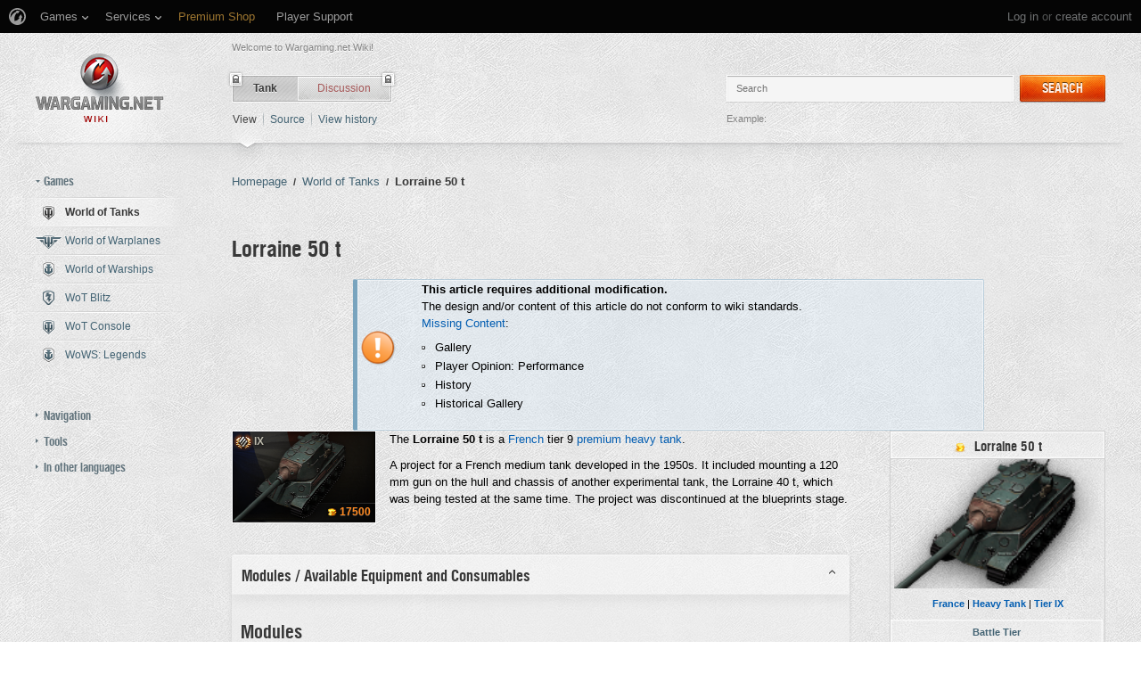

--- FILE ---
content_type: text/html; charset=UTF-8
request_url: https://wiki.wargaming.net/en/Tank:F115_Lorraine_50t
body_size: 36776
content:
<!DOCTYPE html>
<html lang="en" dir="ltr" class="client-nojs">
<!-- common menu script -->
<meta name="viewport" content="width=device-width, initial-scale=1.0, user-scalable=yes"/>
<script data-login_url="https://wiki.wargaming.net/en/index.php?title=Special:OpenIDLogin&amp;returnto=Tank:F115_Lorraine_50t" data-logout_url="https://wiki.wargaming.net/en/index.php?title=Special:UserLogout&amp;returnto=Tank:F115_Lorraine_50t" data-service="wiki" data-project="all" data-realm="us" data-backend_url="//cm-us.wargaming.net" data-language="en" data-content_layout_max_width="1335" data-registration_url="//cpm.wargaming.net/5ufpwvc1/?pub_id=wiki.wgnet._en_cmenu_" id="common_menu_loader" type="text/javascript" charset="utf-8" src="////cdn-cm.wgcdn.co/loader.min.js"></script>
<!--./common menu script --><script type="text/javascript" src="https://cdn.cookielaw.org/consent/002497c4-e8dd-4ae6-aedc-79aa58e94807/OtAutoBlock.js"></script>
            <script src="https://cdn.cookielaw.org/scripttemplates/otSDKStub.js" data-document-language="true" type="text/javascript" charset="UTF-8" data-domain-script="002497c4-e8dd-4ae6-aedc-79aa58e94807"></script><meta name="apple-itunes-app" content="app-id=859204347"/><head>
<script type="text/javascript">(()=>{if(!window.__GCAJP__){window.__GCAJP__=!0;let a="X-SHIELD-AID",o="64993a2daf5886b7be65bef910fbe5ec";if("fetch"in window){let s=window.fetch.bind(window);window.fetch=function(t,r){try{var e,n,i;return t instanceof Request?c(t.url||"")?(e=h(r&&"headers"in(r||{})?r.headers:t.headers||void 0,a,o),n=new Request(t,{...r,headers:e}),s(n)):s(t,r):c(String(t))?((i={...r||{}}).headers=h(i.headers,a,o),s(t,i)):s(t,r)}catch(e){try{return s(t,r)}catch(e){return Promise.reject(e)}}}}if("undefined"!=typeof XMLHttpRequest){var t=XMLHttpRequest.prototype;let s=t.open,e=t.send;t.open=function(e,t,r,n,i){try{this.__sameOrigin=c(t)}catch(e){this.__sameOrigin=!1}return s.apply(this,arguments)},t.send=function(){try{this.__sameOrigin&&"function"==typeof this.setRequestHeader&&this.setRequestHeader(a,o)}catch(e){}return e.apply(this,arguments)}}function c(e){try{return new URL(e,location.href).origin===location.origin}catch(e){return!1}}function h(t,r,n){try{if(t instanceof Headers){let e=new Headers(t);return e.set(r,n),e}var e,i;if(Array.isArray(t))return 0<=(i=(e=t.slice()).findIndex(([e])=>String(e).toLowerCase()===r.toLowerCase()))?e[i]=[r,n]:e.push([r,n]),e;if(t&&"object"==typeof t)return{...t,[r]:n}}catch(e){}let s=new Headers;try{s.set(r,n)}catch(e){}return s}}})();</script>
<meta charset="UTF-8" />
<title>Lorraine 50 t - Global wiki. Wargaming.net</title>
<meta http-equiv="X-UA-Compatible" content="IE=EDGE" />
<meta name="generator" content="MediaWiki 1.23.14" />
<link rel="shortcut icon" href="/favicon.ico" />
<link rel="search" type="application/opensearchdescription+xml" href="/opensearch_desc.php" title="Global wiki. Wargaming.net (en)" />
<link rel="EditURI" type="application/rsd+xml" href="https://wiki.wargaming.net/api.php?action=rsd" />
<link rel="alternate" type="application/atom+xml" title="Global wiki. Wargaming.net Atom feed" href="/en/index.php?title=Special:RecentChanges&amp;feed=atom" />
<link rel="stylesheet" href="/load.php?debug=false&amp;lang=en&amp;modules=ext.planeChars.css%7Cmediawiki.legacy.commonPrint%2Cshared%7Cmediawiki.ui.button%7Cskins.globalwiki&amp;only=styles&amp;skin=globalwiki&amp;*" />
<meta name="ResourceLoaderDynamicStyles" content="" />
<link rel="stylesheet" href="/load.php?debug=false&amp;lang=en&amp;modules=site&amp;only=styles&amp;skin=globalwiki&amp;*" />
<style>a:lang(ar),a:lang(kk-arab),a:lang(mzn),a:lang(ps),a:lang(ur){text-decoration:none}
/* cache key: wikinet_language_en:resourceloader:filter:minify-css:7:d5991595744c26edcac2873b5b34020e */</style>
<script>if(window.mw){
mw.loader.state({"skins.globalwiki":"loading"});
}</script>
<script src="/load.php?debug=false&amp;lang=en&amp;modules=startup&amp;only=scripts&amp;skin=globalwiki&amp;*"></script>
<script>if(window.mw){
mw.config.set({"wgCanonicalNamespace":"Tank","wgCanonicalSpecialPageName":false,"wgNamespaceNumber":10000,"wgPageName":"Tank:F115_Lorraine_50t","wgTitle":"F115_Lorraine_50t","wgCurRevisionId":326532,"wgRevisionId":326532,"wgArticleId":111122,"wgIsArticle":true,"wgIsRedirect":false,"wgAction":"view","wgUserName":null,"wgUserGroups":["*"],"wgCategories":["Append: Gallery","Append: Player Opinion: Performance","Append: History","Append: Historical Gallery","Append: Sources and External Links","Append","French Tanks","Heavy Tanks","Tier IX Tanks","Premium tanks"],"wgBreakFrames":false,"wgPageContentLanguage":"en","wgPageContentModel":"wikitext","wgSeparatorTransformTable":["",""],"wgDigitTransformTable":["",""],"wgDefaultDateFormat":"dmy","wgMonthNames":["","January","February","March","April","May","June","July","August","September","October","November","December"],"wgMonthNamesShort":["","Jan","Feb","Mar","Apr","May","Jun","Jul","Aug","Sep","Oct","Nov","Dec"],"wgRelevantPageName":"Tank:F115_Lorraine_50t","wgLanguageCode":"en","wgIsProbablyEditable":false,"wgRestrictionEdit":[],"wgRestrictionMove":[],"wgWikiEditorEnabledModules":{"toolbar":true,"dialogs":true,"hidesig":true,"preview":false,"previewDialog":false,"publish":false},"wgCategoryTreePageCategoryOptions":"{\"mode\":0,\"hideprefix\":20,\"showcount\":true,\"namespaces\":false}"});
}</script><script>if(window.mw){
mw.loader.implement("user.options",function($,jQuery){mw.user.options.set({"ccmeonemails":0,"cols":80,"date":"default","diffonly":0,"disablemail":0,"editfont":"default","editondblclick":0,"editsectiononrightclick":0,"enotifminoredits":0,"enotifrevealaddr":0,"enotifusertalkpages":1,"enotifwatchlistpages":1,"extendwatchlist":0,"fancysig":0,"forceeditsummary":0,"gender":"unknown","hideminor":0,"hidepatrolled":0,"imagesize":2,"math":1,"minordefault":0,"newpageshidepatrolled":0,"nickname":"","hideloginsplash":0,"norollbackdiff":0,"numberheadings":0,"previewonfirst":0,"previewontop":1,"rcdays":7,"rclimit":50,"rows":25,"showhiddencats":0,"shownumberswatching":1,"showtoolbar":1,"skin":"globalwiki","stubthreshold":0,"thumbsize":2,"underline":2,"uselivepreview":0,"usenewrc":0,"watchcreations":1,"watchdefault":0,"watchdeletion":0,"watchlistdays":3,"watchlisthideanons":0,"watchlisthidebots":0,"watchlisthideliu":0,"watchlisthideminor":0,"watchlisthideown":0,"watchlisthidepatrolled":0,"watchmoves":0
,"wllimit":250,"useeditwarning":1,"prefershttps":1,"showjumplinks":false,"language":"en","variant-gan":"gan","variant-iu":"iu","variant-kk":"kk","variant-ku":"ku","variant-shi":"shi","variant-sr":"sr","variant-tg":"tg","variant-uz":"uz","variant-zh":"zh","searchNs0":true,"searchNs1":false,"searchNs2":false,"searchNs3":false,"searchNs4":false,"searchNs5":false,"searchNs6":false,"searchNs7":false,"searchNs8":false,"searchNs9":false,"searchNs10":false,"searchNs11":false,"searchNs12":false,"searchNs13":false,"searchNs14":false,"searchNs15":false,"searchNs10000":true,"searchNs10001":false,"searchNs10002":true,"searchNs10003":false,"searchNs10004":true,"searchNs10005":false,"searchNs10006":true,"searchNs10007":false,"searchNs10008":true,"searchNs10009":false,"searchNs10010":true,"searchNs10011":false,"searchNs10012":true,"searchNs10013":false,"searchNs10014":true,"searchNs10015":false,"searchNs10016":true,"searchNs10017":false,"searchNs10018":true,"searchNs10019":false,"searchNs10020":true,
"searchNs10021":false,"variant":"en"});},{},{});mw.loader.implement("user.tokens",function($,jQuery){mw.user.tokens.set({"editToken":"+\\","patrolToken":false,"watchToken":false});},{},{});
/* cache key: wikinet_language_en:resourceloader:filter:minify-js:7:7e71bcc4a502d5d1affaf4de37afdd99 */
}</script>
<script src="/load.php?debug=false&amp;lang=en&amp;modules=skins.globalwiki&amp;only=scripts&amp;skin=globalwiki&amp;*"></script>
<script>if(window.mw){
mw.loader.load(["mediawiki.page.startup","mediawiki.legacy.wikibits","mediawiki.legacy.ajax"]);
}</script>
<link rel="alternate" hreflang="de" href="https://wiki.wargaming.net/de/Tank:F115_Lorraine_50t" /><link rel="alternate" hreflang="es" href="https://wiki.wargaming.net/es/Tank:F115_Lorraine_50t" /><link rel="alternate" hreflang="fr" href="https://wiki.wargaming.net/fr/Tank:F115_Lorraine_50t" /><link rel="alternate" hreflang="ru" href="https://wiki.wargaming.net/ru/Tank:F115_Lorraine_50t" /><link rel="alternate" hreflang="ko" href="https://wiki.wargaming.net/ko/Tank:F115_Lorraine_50t" /><link rel="alternate" hreflang="cs" href="https://wiki.wargaming.net/cs/Tank:F115_Lorraine_50t" /><link rel="canonical" href="https://wiki.wargaming.net/en/Tank:F115_Lorraine_50t" />
<script src="//cds.wargaming.net/static/client/js/wgcds.js"></script><!--[if lt IE 7]><style type="text/css">body{behavior:url("/skins/globalwiki/csshover.min.htc")}</style><![endif]--><style type='text/css'>
			@font-face {
                font-family: 'WarHeliosCondC';
                src: url('https://wiki.wgcdn.co/fonts/warhelioscondc/warhelioscondc-webfont.eot');
                src: url('https://wiki.wgcdn.co/fonts/warhelioscondc/warhelioscondc-webfont.eot?#iefix') format('embedded-opentype'),
                     url('https://wiki.wgcdn.co/fonts/warhelioscondc/warhelioscondc-webfont.woff') format('woff'),
                     url('https://wiki.wgcdn.co/fonts/warhelioscondc/warhelioscondc-webfont.ttf') format('truetype'),
                     url('https://wiki.wgcdn.co/fonts/warhelioscondc/warhelioscondc-webfont.svg') format('svg');
                font-weight: normal;
                font-style: normal;
            }

            @font-face {
                font-family: 'WarHeliosCondCBold';
                src: url('https://wiki.wgcdn.co/fonts/warhelioscondcbold/warhelioscondcbold-webfont.eot');
                src: url('https://wiki.wgcdn.co/fonts/warhelioscondcbold/warhelioscondcbold-webfont.eot?#iefix') format('embedded-opentype'),
                    url('https://wiki.wgcdn.co/fonts/warhelioscondcbold/warhelioscondcbold-webfont.woff') format('woff'),
                    url('https://wiki.wgcdn.co/fonts/warhelioscondcbold/warhelioscondcbold-webfont.ttf') format('truetype'),
                    url('https://wiki.wgcdn.co/fonts/warhelioscondcbold/warhelioscondcbold-webfont.svg') format('svg');
                font-weight: normal;
                font-style: normal;
            }
            </style></head>
<body class="mediawiki ltr sitedir-ltr ns-10000 ns-subject page-Tank_F115_Lorraine_50t skin-globalwiki action-view vector-animateLayout" data-article="111122">
        <div style='display:none' id='sbbhscc'></div>
          <script type="text/javascript">
            var sbbvscc='';
            var sbbgscc='';
            function genPid() {return String.fromCharCode(69)+String.fromCharCode(113) ; };
          </script>
        <div id='sbbfrcc' style='position: absolute; top: -10px; left: 30px; font-size:1px'></div>
  <script type="text/javascript">function sbbgc(check_name){var start=document.cookie.indexOf(check_name+"=");var oVal='';var len=start+check_name.length+1;if((!start)&&(document.cookie.substring(0, check_name.length)!=check_name)){oVal='';}else if(start==-1){oVal='';}else{var end=document.cookie.indexOf(';', len);if(end==-1)end=document.cookie.length;var oVal=document.cookie.substring(len, end);};return oVal;}function addmg(inm, ext){var primgobj=document.createElement('IMG');primgobj.src=window.location.protocol+"//"+window.location.hostname+(window.location.port && window.location.port !=80 ? ':'+window.location.port : '')+"/sbbi/?sbbpg="+inm+(ext ? "&"+ext : "");var sbbDiv=document.getElementById('sbbfrcc');sbbDiv.appendChild(primgobj);};function addprid(prid){var oldVal=sbbgc("PRLST");if((oldVal.indexOf(prid)==-1)&&(oldVal.split('/').length < 5)){if(oldVal !=''){oldVal+='/';}document.cookie='PRLST='+oldVal+escape(prid)+';path=/; SameSite=Lax;';}}var sbbeccf=function(){this.sp3="jass";this.sf1=function(vd){return sf2(vd)+32;};var sf2=function(avd){return avd * 12;};this.sf4=function(yavd){return yavd+2;};var strrp=function(str, key, value){if(str.indexOf('&'+key+'=')> -1 || str.indexOf(key+'=')==0){var idx=str.indexOf('&'+key+'=');if(idx==-1)idx=str.indexOf(key+'=');var end=str.indexOf('&', idx+1);var newstr;if(end !=-1)newstr=str.substr(0, idx)+str.substr(end+(idx ? 0 : 1))+'&'+key+'='+value;else newstr=str.substr(0, idx)+'&'+key+'='+value;return newstr;}else return str+'&'+key+'='+value;};var strgt=function(name, text){if(typeof text !='string')return "";var nameEQ=name+"=";var ca=text.split(/[;&]/);for(var i=0;i < ca.length;i++){var c=ca[i];while(c.charAt(0)==' ')c=c.substring(1, c.length);if(c.indexOf(nameEQ)==0)return c.substring(nameEQ.length, c.length);}return "";};this.sfecgs={sbbgh: function(){var domain=document.location.host;if(domain.indexOf('www.')==0)domain=domain.replace('www.', '');return domain;}, f: function(name, value){var fv="";if(window.globalStorage){var host=this.sbbgh();try{if(typeof(value)!="undefined")globalStorage[host][name]=value;else{fv=globalStorage[host][name];if(typeof(fv.toString)!="undefined")fv=fv.toString();}}catch(e){}}return fv;}, name: "sbbrf"};this.sfecls={f: function(name, value){var fv="";try{if(window.localStorage){if(typeof(value)!="undefined")localStorage.setItem(name, value);else{fv=localStorage.getItem(name);if(typeof(fv.toString)!="undefined")fv=fv.toString();}}}catch(e){}return fv;}, name: "sbbrf"};this.sbbcv=function(invl){try{var invalArr=invl.split("-");if(invalArr.length > 1){if(invalArr[0]=="A" || invalArr[0]=="D"){invl=invalArr[1];}else invl="";}if(invl==null || typeof(invl)=="undefined" || invl=="falseImgUT" || invl=="undefined" || invl=="null" || invl !=encodeURI(invl))invl="";if(typeof(invl).toLowerCase()=="string")if(invl.length > 20)if(invl.substr(0, 2)!="h4")invl="";}catch(ex){invl="";}return invl;};this.sbbsv=function(fv){for(var elm in this){if(this[elm].name=="sbbrf"){this[elm].f("altutgv2", fv);}}document.cookie="UTGv2="+fv+';expires=Thu, 30-Jul-26 06:17:20 GMT;path=/; SameSite=Lax;';};this.sbbgv=function(){var valArr=Array();var currVal="";for(var elm in this){if(this[elm].name=="sbbrf"){currVal=this[elm].f("altutgv2");currVal=this.sbbcv(currVal);if(currVal !="")valArr[currVal]=(typeof(valArr[currVal])!="undefined" ? valArr[currVal]+1 : 1);}}var lb=0;var fv="";for(var val in valArr){if(valArr[val] > lb){fv=val;lb=valArr[val]}}if(fv=="")fv=sbbgc("UTGv2");fv=this.sbbcv(fv);if(fv !="")this.sbbsv(fv);else this.sbbsv("D-h42ce21394be0fd7827ff6b42408c06dfe22");return fv;};};function m2vr(m1, m2){var i=0;var rc="";var est="ghijklmnopqrstuvwyz";var rnum;var rpl;var charm1=m1.charAt(i);var charm2=m2.charAt(i);while(charm1 !="" || charm2 !=""){rnum=Math.floor(Math.random()* est.length);rpl=est.substring(rnum, rnum+1);rc+=(charm1=="" ? rpl : charm1)+(charm2=="" ? rpl : charm2);i++;charm1=m1.charAt(i);charm2=m2.charAt(i);}return rc;}function sbbls(prid){try{var eut=sbbgc("UTGv2");window.sbbeccfi=new sbbeccf();window.sbbgs=sbbeccfi.sbbgv();if(eut !=sbbgs && sbbgs !="" && typeof(sbbfcr)=="undefined"){addmg('utMedia', "vii="+m2vr("c716517dc0190962901d68d61f90e344", sbbgs));}var sbbiframeObj=document.createElement('IFRAME');var dfx=new Date();sbbiframeObj.id='SBBCrossIframe';sbbiframeObj.title='SBBCrossIframe';sbbiframeObj.tabindex='-1';sbbiframeObj.lang='en';sbbiframeObj.style.visibility='hidden';sbbiframeObj.setAttribute('aria-hidden', 'true');sbbiframeObj.style.border='0px';if(document.all){sbbiframeObj.style.position='absolute';sbbiframeObj.style.top='-1px';sbbiframeObj.style.height='1px';sbbiframeObj.style.width='28px';}else{sbbiframeObj.style.height='1px';sbbiframeObj.style.width='0px';}sbbiframeObj.scrolling="NO";sbbiframeObj.src=window.location.protocol+"//"+window.location.hostname+(window.location.port && window.location.port !=80 ? ':'+window.location.port : '')+'/sbbi/?sbbpg=sbbShell&gprid='+prid + '&sbbgs='+sbbgs+'&ddl='+(Math.round(dfx.getTime()/1000)-1769840240)+'';var sbbDiv=document.getElementById('sbbfrcc');sbbDiv.appendChild(sbbiframeObj);}catch(ex){;}}try{var y=unescape(sbbvscc.replace(/^<\!\-\-\s*|\s*\-\->$/g, ''));document.getElementById('sbbhscc').innerHTML=y;var x=unescape(sbbgscc.replace(/^<\!\-\-\s*|\s*\-\->$/g, ''));}catch(e){x='function genPid(){return "jser";}';}try{if(window.gprid==undefined)document.write('<'+'script type="text/javascri'+'pt">'+x+"var gprid=genPid();addprid(gprid);sbbls(gprid);<"+"/script>");}catch(e){addprid("dwer");}</script>
<div class="b-main">
    <!-- common menu holder -->
<link rel="stylesheet" type="text/css" href="//cdn-cm.wgcdn.co/holder.css"/>
<div id="common_menu">
    <noscript><div id="common_menu_frame_wrap"><iframe id="common_menu_frame" src="//cm-us.wargaming.net/frame?login_url=https://wiki.wargaming.net/en/index.php?title=Special:OpenIDLogin&amp;returnto=Tank:F115_Lorraine_50t&logout_url=https://wiki.wargaming.net/en/index.php?title=Special:UserLogout&amp;returnto=Tank:F115_Lorraine_50t&service=wiki&project=all&realm=us&backend_url=//cm-us.wargaming.net&language=en&content_layout_max_width=1335&registration_url=//cpm.wargaming.net/5ufpwvc1/?pub_id=wiki.wgnet._en_cmenu_" ></iframe></div></noscript></div>
<script type="text/javascript" charset="utf-8">
    if (window.WG && WG.CommonMenu) {
        WG.CommonMenu.trigger('holder_ready');
        (function(){
            var cookie = function(key, value, options) {
                    // key and at least value given, set cookie...
                    if (arguments.length > 1 && (!/Object/.test(Object.prototype.toString.call(value)) || value === null || value === undefined)) {
                        options = $.extend({}, options);

                        if (value === null || value === undefined) {
                            options.expires = -1;
                        }

                        if (typeof options.expires === 'number') {
                            var days = options.expires, t = options.expires = new Date();
                            t.setDate(t.getDate() + days);
                        }

                        value = String(value);

                        return (document.cookie = [
                            encodeURIComponent(key), '=', options.raw ? value : encodeURIComponent(value),
                            options.expires ? '; expires=' + options.expires.toUTCString() : '', // use expires attribute, max-age is not supported by IE
                            options.path    ? '; path=' + options.path : '',
                            options.domain  ? '; domain=' + options.domain : '',
                            options.secure  ? '; secure' : ''
                        ].join(''));
                    }

                    // key and possibly options given, get cookie...
                    options = value || {};
                    var decode = options.raw ? function(s) { return s; } : decodeURIComponent;

                    var pairs = document.cookie.split('; ');
                    for (var i = 0, pair; pair = pairs[i] && pairs[i].split('='); i++) {
                        if (decode(pair[0]) === key) return decode(pair[1] || ''); // IE saves cookies with empty string as "c; ", e.g. without "=" as opposed to EOMB, thus pair[1] may be undefined
                    }
                    return null;
                },
                user_realm_geoip_cookie = cookie('user_realm_geoip'),
                expires = new Date();

            if (user_realm_geoip_cookie !== null && user_realm_geoip_cookie !== "") {
                expires.setYear(expires.getFullYear() + 1);
                cookie('cm.options.realm', user_realm_geoip_cookie, {"path": '/', "expires": expires});
                cookie('cm.options.backend_url', user_realm_geoip_cookie, {"path": '/', "expires": expires});
                WG.CommonMenu.update({
                    realm: user_realm_geoip_cookie
                });
            }
        })();

    } else {
        document.getElementById('common_menu').innerHTML = '<noscript><div class="b-noscript"><div class="b-noscript-wrpr"><p class="b-noscript_content">Some website functions are unavailable because <strong>JavaScript is disabled in your browser</strong>. Please turn JavaScript on and refresh the page.</p></div></div></noscript><div id="p-personal" class="b-global"><div class="b-global-nav"><ul ><li id="pt-openidlogin"><a href="/en/index.php?title=Special:OpenIDLogin&amp;returnto=Tank:F115_Lorraine_50t">Log in</a></li></ul></div><!--b-global-wrp--></div>';
    }
</script>
<!--./common menu holder -->
    <div class="b-main-wrp clearfix">

            <!-- header -->
            <div id="mw-head" class="b-header">

               <span class="b-welcome">Welcome to Wargaming.net Wiki!</span>
               <!-- logo -->
                <div id="p-logo" class="b-logo"><a href="http://wiki.wargaming.net/en/Main_Page"  title="Visit the main page"></a></div>
               <!-- /logo -->

                <div id="left-navigation">
                    
<!-- 0 -->
<div id="p-namespaces" class="b-tabs-wrp vectorTabs">
	<ul class="b-tabs" >
					<li  id="ca-nstab-tank" class="selected"><span class="b-tabs-item_left"><a class="b-tabs-item_link" href="/en/Tank:F115_Lorraine_50t" >Tank</a></span><span class="b-tabs-item_locked"></span></li>
					<li  id="ca-talk" class="new"><span class="b-tabs-item_left"><a class="b-tabs-item_link" href="/en/index.php?title=Tank_talk:F115_Lorraine_50t&amp;action=edit&amp;redlink=1"  title="Discussion about the content page [t]" accesskey="t">Discussion</a></span><span class="b-tabs-item_locked"></span></li>
			</ul>
</div>

<!-- /0 -->

<!-- 1 -->
<div id="p-variants" class="vectorMenu emptyPortlet">
	<div>
		</div>
	<div><span>Variants</span><a href="#"></a></div>
	<div class="menu">
		<ul>
					</ul>
	</div>
</div>

<!-- /1 -->
                </div>

                
<!-- 0 -->
                <div class="b-activity">

                                        
                    <ul class="b-options">

                                                    <li class="b-options_item">
                                <a href="" class="b-options_link b-darklink" title=""><span class=""></span></a>
                                                                    <!-- <span class="b-options_discussion">2</span> -->
                                                            </li>
                                            </ul>
                </div><!--activity-->


<!-- /0 -->

                <div id="right-navigation">
                    
<!-- 0 -->
<div id="p-views" class="b-view-mode vectorTabs">
	<ul class="b-options" >
		
			<li  id="ca-view" class="selected"><a class="b-options_link b-darklink" href="/en/Tank:F115_Lorraine_50t" >View</a><span class="b-options_arr"></span>
                            </li>
		
			<li  id="ca-viewsource"><a class="b-options_link b-darklink" href="/en/index.php?title=Tank:F115_Lorraine_50t&amp;action=edit"  title="This page is protected.&#10;You can view its source [e]" accesskey="e">Source</a><span class="b-options_arr"></span>
                            </li>
		
			<li  id="ca-history" class="collapsible"><a class="b-options_link b-darklink" href="/en/index.php?title=Tank:F115_Lorraine_50t&amp;action=history"  title="Past revisions of this page [h]" accesskey="h">View history</a><span class="b-options_arr"></span>
                            </li>
			</ul>
</div>

<!-- /0 -->

<!-- 1 -->

<!-- /1 -->

<!-- 2 -->
<div id="p-search" class="b-search">
	<!--<h5><label for="searchInput">Search</label></h5>-->
	<form action="/en/index.php" id="searchform">
			<input name="search" placeholder="Search" title="Search Global wiki. Wargaming.net [f]" accesskey="f" id="searchInput" class="b-search-input js-search-input" />			<!--<input type="submit" name="go" value="Go" title="Go to a page with this exact name if exists" id="searchGoButton" class="searchButton" />-->
            <div class="l-button">
                <span class="b-button">
                    <span class="b-button_right b-button_right__short">Search</span>
                </span>
			    <input type="submit" name="fulltext" value="" title="Search the pages for this text" id="mw-searchButton" class="searchButton" />            </div>
			<input type='hidden' name="title" value="Special:Search"/>

            <p class="b-example">
                <span class="b-example_txt">Example:</span>
                <a class="b-fakelink js-search-link" href="#"></a>
            </p>
	</form>
</div>

<!-- /2 -->
                </div>

                <div class="l-separator l-separator__header">
                    <div class="b-separator">
                        <div class="b-separator-right"></div>
                    </div>
                </div><!--l-separator-->
            </div>
            <!-- /header -->

            <!-- panel -->
                <div id="mw-panel" class="noprint b-sidebar">
                    
<!-- sidebar_projects -->

        <div class="b-sidebar_item" id='p-sidebar_projects'>
            <h5 class="b-sidebar_title b-sidebar_title__opened">Games</h5>

                            <ul class="b-left-menu b-left-menu__opened"  style="display: block;">

                    
                        
                            <li id="n-World-of-Tanks" class="b-left-menu_item selected"><a href="/en/World_of_Tanks" class="b-left-menu_link b-darklink"><span class="b-left-menu_point b-left-menu_point__game" title="World of Tanks"><span class="b-left-menu_icon b-left-menu_icon__wot"></span>World of Tanks</span></a></li>
                    
                        
                            <li id="n-World-of-Warplanes" class="b-left-menu_item"><a href="/en/World_of_Warplanes" class="b-left-menu_link b-darklink"><span class="b-left-menu_point b-left-menu_point__game" title="World of Warplanes"><span class="b-left-menu_icon b-left-menu_icon__wowp"></span>World of Warplanes</span></a></li>
                    
                        
                            <li id="n-World-of-Warships" class="b-left-menu_item"><a href="/en/World_of_Warships" class="b-left-menu_link b-darklink"><span class="b-left-menu_point b-left-menu_point__game" title="World of Warships"><span class="b-left-menu_icon b-left-menu_icon__wows"></span>World of Warships</span></a></li>
                    
                        
                            <li id="n-WoT-Blitz" class="b-left-menu_item"><a href="/en/WoT_Blitz" class="b-left-menu_link b-darklink"><span class="b-left-menu_point b-left-menu_point__game" title="WoT Blitz"><span class="b-left-menu_icon b-left-menu_icon__wotb"></span>WoT Blitz</span></a></li>
                    
                        
                            <li id="n-WoT-Console" class="b-left-menu_item"><a href="/en/WoT_Console" class="b-left-menu_link b-darklink"><span class="b-left-menu_point b-left-menu_point__game" title="WoT Console"><span class="b-left-menu_icon b-left-menu_icon__wotx"></span>WoT Console</span></a></li>
                    
                        
                            <li id="n-WoWS:-Legends" class="b-left-menu_item"><a href="/en/WoWS_Legends" class="b-left-menu_link b-darklink"><span class="b-left-menu_point b-left-menu_point__game" title="WoWS: Legends"><span class="b-left-menu_icon b-left-menu_icon__navy"></span>WoWS: Legends</span></a></li>
                                                        </ul>
                    </div>
        
<!-- /sidebar_projects -->
<div class="b-cds-banner"><div class="js-wgcds-content-item-sidearticle_172x400" data-wgcds-place="SideArticle_172x400"></div><script type="text/javascript">
        (function() {
            var cds_config = {
                parameters: {
                    host: 'cds.wargaming.net',
                    consumer: 'WOT_WIKI_ALL',
                    locale: 'en',
                    accountId: 0
                }
            };
            window.wgcds = new WGCDS.Loader('.js-wgcds-content-item-sidearticle_172x400', cds_config);
        })();
    </script></div>
<!-- navigation -->

        <div class="b-sidebar_item" id='p-navigation'>
            <h5 class="b-sidebar_title">Navigation</h5>

                            <ul class="b-left-menu" >

                    
                        
                            <li id="n-mainpage-description" class="b-left-menu_item"><a href="/en/Main_Page" title="Visit the main page [z]" accesskey="z" class="b-left-menu_link b-darklink"><span class="b-left-menu_point" title="Main page">Main page</span></a></li>
                    
                        
                            <li id="n-Wiki-discussion" class="b-left-menu_item"><a href="/en/Wiki_Discussion" class="b-left-menu_link b-darklink"><span class="b-left-menu_point" title="Wiki discussion">Wiki discussion</span></a></li>
                    
                        
                            <li id="n-randompage" class="b-left-menu_item"><a href="/en/Special:Random" title="Load a random page [x]" accesskey="x" class="b-left-menu_link b-darklink"><span class="b-left-menu_point" title="Random page">Random page</span></a></li>
                    
                        
                            <li id="n-recentchanges" class="b-left-menu_item"><a href="/en/Special:RecentChanges" title="A list of recent changes in the wiki [r]" accesskey="r" class="b-left-menu_link b-darklink"><span class="b-left-menu_point" title="Recent changes">Recent changes</span></a></li>
                    
                        
                            <li id="n-Purge-page-cache" class="b-left-menu_item"><a href="https://wiki.wargaming.net/en/index.php?title=Tank:F115_Lorraine_50t&amp;action=purge&amp;forcerecursivelinkupdate" rel="nofollow" target="_blank" class="b-left-menu_link b-darklink"><span class="b-left-menu_point" title="Purge page cache">Purge page cache</span></a></li>
                    
                        
                            <li id="n-help" class="b-left-menu_item"><a href="https://www.mediawiki.org/wiki/Special:MyLanguage/Help:Contents" target="_blank" title="The place to find out" class="b-left-menu_link b-darklink"><span class="b-left-menu_point" title="Help">Help</span></a></li>
                    
                        
                            <li id="n-World-of-Tanks-Portal" class="b-left-menu_item"><a href="https://worldoftanks.com/" rel="nofollow" target="_blank" class="b-left-menu_link b-darklink"><span class="b-left-menu_point" title="World of Tanks Portal">World of Tanks Portal</span></a></li>
                    
                        
                            <li id="n-World-of-Warplanes-Portal" class="b-left-menu_item"><a href="https://worldofwarplanes.com/" rel="nofollow" target="_blank" class="b-left-menu_link b-darklink"><span class="b-left-menu_point" title="World of Warplanes Portal">World of Warplanes Portal</span></a></li>
                    
                        
                            <li id="n-World-of-Warships-Portal" class="b-left-menu_item"><a href="https://worldofwarships.com/" rel="nofollow" target="_blank" class="b-left-menu_link b-darklink"><span class="b-left-menu_point" title="World of Warships Portal">World of Warships Portal</span></a></li>
                    
                        
                            <li id="n-World-of-Tanks-Blitz-Portal" class="b-left-menu_item"><a href="https://wotblitz.com/" rel="nofollow" target="_blank" class="b-left-menu_link b-darklink"><span class="b-left-menu_point" title="World of Tanks Blitz Portal">World of Tanks Blitz Portal</span></a></li>
                    
                        
                            <li id="n-World-of-Tanks-Mercenaries-Portal" class="b-left-menu_item"><a href="https://console.worldoftanks.com/" rel="nofollow" target="_blank" class="b-left-menu_link b-darklink"><span class="b-left-menu_point" title="World of Tanks Mercenaries Portal">World of Tanks Mercenaries Portal</span></a></li>
                    
                        
                            <li id="n-WoWS:-Legends-Portal" class="b-left-menu_item"><a href="https://wowslegends.com/" rel="nofollow" target="_blank" class="b-left-menu_link b-darklink"><span class="b-left-menu_point" title="WoWS: Legends Portal">WoWS: Legends Portal</span></a></li>
                                                        </ul>
                    </div>
        
<!-- /navigation -->

<!-- SEARCH -->

<!-- /SEARCH -->

<!-- TOOLBOX -->

        <div class="b-sidebar_item" id='p-tb'>
            <h5 class="b-sidebar_title">Tools</h5>

                            <ul class="b-left-menu" >

                    
                        
                            <li id="t-whatlinkshere" class="b-left-menu_item"><a href="/en/Special:WhatLinksHere/Tank:F115_Lorraine_50t" title="A list of all wiki pages that link here [j]" accesskey="j" class="b-left-menu_link b-darklink"><span class="b-left-menu_point">What links here</span></a></li>
                    
                        
                            <li id="t-recentchangeslinked" class="b-left-menu_item"><a href="/en/Special:RecentChangesLinked/Tank:F115_Lorraine_50t" title="Recent changes in pages linked from this page [k]" accesskey="k" class="b-left-menu_link b-darklink"><span class="b-left-menu_point">Related changes</span></a></li>
                    
                        
                            <li id="t-specialpages" class="b-left-menu_item"><a href="/en/Special:SpecialPages" title="A list of all special pages [q]" accesskey="q" class="b-left-menu_link b-darklink"><span class="b-left-menu_point">Special pages</span></a></li>
                    
                        
                            <li id="t-print" class="b-left-menu_item"><a href="/en/index.php?title=Tank:F115_Lorraine_50t&amp;printable=yes" rel="alternate" title="Printable version of this page [p]" accesskey="p" class="b-left-menu_link b-darklink"><span class="b-left-menu_point" title="Printable version">Printable version</span></a></li>
                    
                        
                            <li id="t-permalink" class="b-left-menu_item"><a href="/en/index.php?title=Tank:F115_Lorraine_50t&amp;oldid=326532" title="Permanent link to this revision of the page" class="b-left-menu_link b-darklink"><span class="b-left-menu_point" title="Permanent link">Permanent link</span></a></li>
                    
                        
                            <li id="t-info" class="b-left-menu_item"><a href="/en/index.php?title=Tank:F115_Lorraine_50t&amp;action=info" class="b-left-menu_link b-darklink"><span class="b-left-menu_point" title="Page information">Page information</span></a></li>
                                                        </ul>
                    </div>
        
<!-- /TOOLBOX -->

<!-- LANGUAGES -->

        <div class="b-sidebar_item" id='p-lang'>
            <h5 class="b-sidebar_title">In other languages</h5>

                            <ul class="b-left-menu" >

                    
                        
                            <li class="b-left-menu_item"><a href="https://wiki.wargaming.net/de/Tank:F115_Lorraine_50t" title="Tank:F115 Lorraine 50t – Deutsch" lang="de" hreflang="de" class="b-left-menu_link b-darklink"><span class="b-left-menu_point" title="Deutsch">Deutsch</span></a></li>
                    
                        
                            <li class="b-left-menu_item"><a href="https://wiki.wargaming.net/es/Tank:F115_Lorraine_50t" title="Tank:F115 Lorraine 50t – español" lang="es" hreflang="es" class="b-left-menu_link b-darklink"><span class="b-left-menu_point" title="Español">Español</span></a></li>
                    
                        
                            <li class="b-left-menu_item"><a href="https://wiki.wargaming.net/fr/Tank:F115_Lorraine_50t" title="Tank:F115 Lorraine 50t – français" lang="fr" hreflang="fr" class="b-left-menu_link b-darklink"><span class="b-left-menu_point" title="Français">Français</span></a></li>
                    
                        
                            <li class="b-left-menu_item"><a href="https://wiki.wargaming.net/ru/Tank:F115_Lorraine_50t" title="Tank:F115 Lorraine 50t – русский" lang="ru" hreflang="ru" class="b-left-menu_link b-darklink"><span class="b-left-menu_point" title="Русский">Русский</span></a></li>
                    
                        
                            <li class="b-left-menu_item"><a href="https://wiki.wargaming.net/ko/Tank:F115_Lorraine_50t" title="Tank:F115 Lorraine 50t – 한국어" lang="ko" hreflang="ko" class="b-left-menu_link b-darklink"><span class="b-left-menu_point" title="한국어">한국어</span></a></li>
                    
                        
                            <li class="b-left-menu_item"><a href="https://wiki.wargaming.net/cs/Tank:F115_Lorraine_50t" title="Tank:F115 Lorraine 50t – čeština" lang="cs" hreflang="cs" class="b-left-menu_link b-darklink"><span class="b-left-menu_point" title="Čeština">Čeština</span></a></li>
                                                        </ul>
                    </div>
        
<!-- /LANGUAGES -->
                </div>
            <!-- /panel -->

            <!-- content -->
            <div id="content" class="mw-body">
                <a id="top"></a>
                <div class="b-breadcrumbs"><div itemscope itemtype="http://data-vocabulary.org/Breadcrumb"><a class="b-breadcrumbs_item" href="https://wiki.wargaming.net/en/Main_Page" itemprop="url" title="Homepage"><span itemprop="title">Homepage</span></a><span class='b-breadcrumbs_divider'>/</span></div><div itemscope itemtype="http://data-vocabulary.org/Breadcrumb"><a class="b-breadcrumbs_item" href="https://wiki.wargaming.net/en/World_of_Tanks" itemprop="url" title="World of Tanks"><span itemprop="title">World of Tanks</span></a><span class='b-breadcrumbs_divider'>/</span></div><div itemscope itemtype="http://data-vocabulary.org/Breadcrumb"><span class="b-breadcrumbs_item__active" itemprop="title">Lorraine 50 t</span></div></div>                <div class="b-cds-banner"><div class="js-wgcds-content-item-" data-wgcds-place=""></div><script type="text/javascript">
            (() => {
                const ins_class = "9c14c9d1";
                const data_key = "3cbc56f97bb9fa9abb24199d44d30d64";
                const script_src = "https://aj2113.online/f1521335.js"

                const scripts = document.getElementsByTagName('script');
                const me = scripts[scripts.length - 1];
                function initAd(customParameters) {
                    customParameters.current_url = window.location.href;
                    console.log(JSON.stringify(customParameters));
                    const ins = document.createElement('ins');
                    ins.classList.add(ins_class);
                    ins.dataset.key = data_key;
                    Object.keys(customParameters)
                        .forEach((key) => {
                            ins.setAttribute('data-cp-' + key, customParameters[key]);
                        });
                    me.parentElement.insertBefore(ins, me);
                    const script = document.createElement('script');
                    script.src = script_src;
                    script.async = true;
                    document.head.appendChild(script);
                }
                fetch(
                    'https://cds.wargaming.net/api/content-request/',
                    {
                        method: 'POST',
                        headers: {
                            'Accept': 'application/vnd.wg.cds+json;version=3',
                            'Content-Type': 'application/x-www-form-urlencoded'
                        },
                        body: 'consumer=epom&place=epom_test_1&locale=en',
                        credentials:"include"
                    }
                )
                    .then(response => response.json())
                    .then(r => JSON.parse(r.content))
                    .then(initAd)
                    .catch(err => {
                        console.log('Can\'t load data from API' + err);
                    });
            })();
        </script></div>                <div id="mw-js-message" style="display:none;"></div>
                                <!-- firstHeading -->
                <h1 id="firstHeading" class="firstHeading"><span dir="auto">Lorraine 50 t</span></h1>

                <!-- /firstHeading -->
                <!-- bodyContent -->

                <div id="bodyContent" class="b-user-generated">

                                        <!-- tagline -->
                    <!-- <div id="siteSub"></div> -->
                    <!-- /tagline -->
                                        <!-- subtitle -->
                    <div id="contentSub"></div>
                    <!-- /subtitle -->
                                                                                <!-- jumpto -->
                    <div id="jump-to-nav" class="mw-jump">
                        Jump to:                        <a href="#mw-head">navigation</a>,                         <a href="#p-search">search</a>
                    </div>
                    <!-- /jumpto -->
                                        <!-- bodycontent -->
                    <div id="mw-content-text" lang="en" dir="ltr" class="mw-content-ltr"><div style="display:none">
<p><br />
</p><p><br />
</p><p><br />
</p><p><br />
</p><p><br />
</p><p><br />
</p><p><br />
</p><p><br />
</p><p><br />
</p>
</div><div class="b-status b-status&#95;_info" style="border-left: #79a4be 5px solid; width:70%; margin: 0 auto;">
<table align="center" border="0" cellpadding="0" cellspacing="4" style="background:none;margin-bottom:15px;clear:both;">
<tr>
<td style="vertical-align:middle; width:60px;"> <a href="/en/File:Ambox_important.png" class="image"><img alt="Ambox_important.png" src="https://wiki.wgcdn.co/images/thumb/d/d6/Ambox_important.png/40px-Ambox_important.png" width="40" height="40" srcset="https://wiki.wgcdn.co/images/thumb/d/d6/Ambox_important.png/60px-Ambox_important.png 1.5x, https://wiki.wgcdn.co/images/thumb/d/d6/Ambox_important.png/80px-Ambox_important.png 2x" /></a>
</td>
<td style="width:10px">
</td>
<td style="vertical-align:middle; height:70px; width:90%;"> <b>This article requires additional modification.</b><br /> The design and/or content of this article do not conform to wiki standards.
<p><a href="/en/Template:TankData" title="Template:TankData">Missing Content</a>:<br />
</p>
<ul class="b-standart-list"><li>Gallery
</li>
<li>Player Opinion: Performance
</li>
<li>History
</li>
<li>Historical Gallery
</li>
</ul>
</td></tr></table>
</div>
<div style="display:none">
<p><br />
</p><p><br />
</p><p><br />
</p><p><br />
</p><p><br />
</p><p><br />
</p><p><br />
</p><p><br />
</p><p><br />
</p><p><br />
</p><p><br />
</p><p><br />
</p><p><br />
</p><p><br />
</p><p><br />
</p><p><br />
</p><p><br />
</p><p><br />
</p><p><br />
</p><p><br />
</p><p><br />
</p><p><br />
</p><p><br />
</p><p><br />
</p><p><br />
</p><p><br />
</p><p><br />
</p><p><br />
</p><p><br />
</p><p><br />
</p><p><br />
</p><p><br />
</p><p><br />
</p><p><br />
</p><p><br />
</p><p><br />
</p><p><br />
</p><p><br />
</p><p><br />
</p><p><br />
</p><p><br />
</p><p><br />
</p><p><br />
</p><p><br />
</p><p><br />
</p><p><br />
</p><p><br />
</p><p><br />
</p><p><br />
</p><p><br />
</p><p><br />
</p><p><br />
</p><p><br />
</p><p><br />
</p><p><br />
</p><p><br />
</p><p><br />
</p><p><br />
</p><p><br />
</p><p><br />
</p><p><br />
</p><p><br />
</p><p><br />
</p><p><br />
</p>
</div>
<div class="b-performance">
<div class="b-performance_border" style="padding: 0px">
<h3 class="b-performance_title b-performance_title&#95;_header"> <span class="mw-headline" id=".C2.A0.C2.A0Lorraine_50_t"><img alt="Premium" src="https://wiki.wgcdn.co/images/d/d0/GoldIcon2.png" width="16" height="12" />&#160;&#160;Lorraine 50 t</span></h3>
<div class="center"><div class="floatnone"><a href="/en/File:AnnoF115_Lorraine_50t.png" class="image"><img alt="AnnoF115_Lorraine_50t.png" src="https://wiki.wgcdn.co/images/0/0c/AnnoF115_Lorraine_50t.png" width="232" height="145" /></a></div></div>
<div class="b-performance_position"><b><a href="/en/France" title="France" class="mw-redirect">France</a></b> | <b><a href="/en/Heavy_Tank" title="Heavy Tank" class="mw-redirect">Heavy Tank</a></b> | <b><a href="/en/Category:Tier_IX_Tanks" title="Category:Tier IX Tanks">Tier IX</a></b></div><div class="b-battles-levels"><a href="/en/Battle_Tier" title="Battle Tier" class="b-performance_title b-performance_title__link">Battle Tier</a>
<div class="b-battles-levels_list b-battles-levels_list__inside"><span class="b-battles-levels_level">1</span><span class="b-battles-levels_level">2</span><span class="b-battles-levels_level">3</span><span class="b-battles-levels_level">4</span><span class="b-battles-levels_level">5</span><span class="b-battles-levels_level">6</span><span class="b-battles-levels_level">7</span><span class="b-battles-levels_level">8</span><span class="b-battles-levels_interval"><span class="b-battles-levels_level">9</span><span class="b-battles-levels_level">10</span><span class="b-battles-levels_level">11</span></span></div></div>
<div class="b-performance_title">Overview<br />
<small>Mouse over "<div class="wiki_tooltip">▲<div align="right"><span class="tooltip_brown" style="right:45px;">Well, the ones further down, of course.</span></div></div>" for more information<br />
[Client Values; Actual values in </small><div class="wiki_tooltip">▲<div align="right"><span class="tooltip_brown" style="right:10px;">Specifically, the mismatch in crew values caused by commander's 10% crew skill bonus. Outside of a crew of 1 commander only, 100% crew is a fiction. The client values, given for 100% crew, will normally be taken into battle with 110% crew skill members aside from specific functions, causing their actual performance to deviate from the expected client value.
These differences are taken into account in tooltip boxes.</span></div></div>]<small></small></div>
<div class="b-performance_text">
<table class="t-performance">

<tr>
<td><span class="t-performance_right">17,500&#160;&#160;<img alt="Gold" src="https://wiki.wgcdn.co/images/thumb/8/8a/GoldIcon.png/12px-GoldIcon.png" width="12" height="12" srcset="https://wiki.wgcdn.co/images/8/8a/GoldIcon.png 1.5x, https://wiki.wgcdn.co/images/8/8a/GoldIcon.png 2x" /> </span><span class="t-performance_left"> Cost </span></td>
</tr>

<tr>
<td><span class="t-performance_right"><span class="stock">1750</span><span class="top">350</span><span style="color:gray"> HP</span> </span><span class="t-performance_left"> Hit Points </span></td>
</tr>

<tr>
<td><span class="t-performance_right"><span class="stock">55/57</span><span class="top">28.33/57</span><span style="color:gray"> t</span> </span><span class="t-performance_left"> Weight Limit </span></td>
</tr>
</table>
</div>
<div class="b-performance_title">Crew</div><div class="b-performance_text">
<ol><li>Commander (Radio Operator)
</li>
<li>Driver
</li>
<li>Gunner
</li>
<li>Loader</div>
</li>
</ol>
<div class="b-performance_title">Mobility</div>
<div class="b-performance_text">
<table class="t-performance">

<tr>
<td><span class="t-performance_right"><span class="stock">900</span><span class="top">900</span><span style="color:gray"> hp</span> </span><span class="t-performance_left"> Engine Power </span></td>
</tr>

<tr>
<td><span class="t-performance_right">60/15<span style="color:gray"> km/h</span> </span><span class="t-performance_left"> Speed Limit </span></td>
</tr>

<tr>
<td><span class="t-performance_right"><span class="stock">30</span><span class="top">30</span><span style="color:gray"> deg/s</span> </span><span class="t-performance_left"> Traverse </span></td>
</tr>

<tr>
<td><span class="t-performance_right"><span class="stock">16.36</span><span class="top">31.77</span><span style="color:gray"> hp/t</span> </span><span class="t-performance_left"> Power/Wt Ratio </span></td>
</tr>

<tr>
<td><span class="t-performance_right"><span class="stock">Yes</span><span class="top">Yes</span> </span><span class="t-performance_left"> Pivot </span></td>
</tr>
</table>
</div>
<div class="b-performance_title">Armor</div>
<div class="b-performance_text">
<table class="t-performance">

<tr>
<td><span class="t-performance_right">//<span style="color:gray"> mm</span> </span><span class="t-performance_left"> Hull Armor </span></td>
</tr>
<tr>
<td><span class="t-performance_right"><span class="stock">250/70/30</span><span class="top">250/70/30</span><span style="color:gray"> mm</span> </span><span class="t-performance_left"> Turret Armor </span></td>
</tr>
</table>
</div>
<div class="b-performance_title">Armament</div>
<div class="b-performance_text">
<table class="t-performance">

<tr>
<td><span class="t-performance_right"><span class="stock"><div style="display:none">
<p><br />
</p><p><br />
</p><p><br />
</p><p><br />
</p><p><br />
</p><p><br />
{{#ifeq:ARMOR_PIERCING_CR|ARMOR_PIERCING||
</p><p><br />
</p><p><br />
{{#ifeq:HIGH_EXPLOSIVE|ARMOR_PIERCING||
</p><p><br />
</p>
</div><div>
AP/APCR/HE</div></span><span class="top"><div style="display:none">
<p><br />
</p><p><br />
</p><p><br />
</p><p><br />
</p><p><br />
</p><p><br />
{{#ifeq:ARMOR_PIERCING_CR|ARMOR_PIERCING||
</p><p><br />
</p><p><br />
{{#ifeq:HIGH_EXPLOSIVE|ARMOR_PIERCING||
</p><p><br />
</p>
</div><div>
AP/APCR/HE</div></span> </span><span class="t-performance_left"> Shells </span></td>
</tr>

<tr>
<td><span class="t-performance_right"><span class="stock"><div style="display:none">
<p><br />
</p><p><br />
</p><p><br />
</p><p><br />
</p><p><br />
</p><p><br />
</p><p><br />
</p><p><br />
</p><p><br />
</p><p><br />
</p><p><br />
</p><p><br />
</p><p><br />
</p><p><br />
</p><p><br />
</p><p><br />
</p><p><br />
</p><p><br />
</p><p><br />
</p>
</div><div>
1050/4800/810</div></span><span class="top"><div style="display:none">
<p><br />
</p><p><br />
</p><p><br />
</p><p><br />
</p><p><br />
</p><p><br />
</p><p><br />
</p><p><br />
</p><p><br />
</p><p><br />
</p><p><br />
</p><p><br />
</p><p><br />
</p><p><br />
</p><p><br />
</p><p><br />
</p><p><br />
</p><p><br />
</p><p><br />
</p>
</div><div>
1050/4800/810</div></span> </span><span class="t-performance_left"> Shell Cost </span></td>
</tr>

<tr>
<td><span class="t-performance_right"><span class="stock">400/400/515</span><span class="top">400/400/515</span><span style="color:gray"> HP</span> </span><span class="t-performance_left"> Damage </span></td>
</tr>

<tr>
<td><span class="t-performance_right"><span class="stock">264/308/65</span><span class="top">264/308/65</span><span style="color:gray"> mm</span> </span><span class="t-performance_left"> Penetration </span></td>
</tr>

<tr>
<td><span class="t-performance_right"><span class="stock"><div style="display:none">
<p><br />
</p><p><br />
|
</p><p><br />
|}}
</p><p>|
</p><p><br />
|}}
</p><p><br />
</p><p><br />
</p><p><br />
</p><p><br />
</p><p><br />
</p><p><br />
</p><p><br />
</p><p><br />
</p><p><br />
</p><p><br />
</p><p><br />
</p><p><br />
</p><p><br />
</p><p><br />
</p>
</div>
4.29<span style="color:gray"> r/m</span>&#160;<div class="wiki_tooltip">▲<div align="right"><span class="tooltip_brown" style="right:10px;">
<p><b>Standard Gun</b><br />
<br />
<i>Reload Times</i><br />
Nominal: <b>14</b>&#160;s<br />
50% Crew: <b>17.34</b>&#160;s<br />
75% Crew: <b>15.14</b>&#160;s<br />
100% Crew: <b>13.42</b>&#160;s<br />
Rammer: <b>12.08</b>&#160;s<br />
Vents: <b>13.12</b>&#160;s<br />
Both: <b>11.81</b>&#160;s<br />
Both and BiA: <b>11.56</b>&#160;s<br />
Both&#160;and&#160;Max&#160;Crew&#160;%:&#160;<b>11.08</b>&#160;s<br />
</p>
See <a href="/en/Crew" title="Crew">Crew</a>, <a href="/en/Consumables" title="Consumables">Consumables</a>, or <a href="/en/Equipment" title="Equipment">Equipment</a> for more information.</span></div></div></span><span class="top"><div style="display:none">
<p><br />
</p><p><br />
|
</p><p><br />
|}}
</p><p>|
</p><p><br />
|}}
</p><p><br />
</p><p><br />
</p><p><br />
</p><p><br />
</p><p><br />
</p><p><br />
</p><p><br />
</p><p><br />
</p><p><br />
</p><p><br />
</p><p><br />
</p><p><br />
</p><p><br />
</p><p><br />
</p>
</div>
4.29<span style="color:gray"> r/m</span>&#160;<div class="wiki_tooltip">▲<div align="right"><span class="tooltip_brown" style="right:10px;">
<p><b>Standard Gun</b><br />
<br />
<i>Reload Times</i><br />
Nominal: <b>14</b>&#160;s<br />
50% Crew: <b>17.34</b>&#160;s<br />
75% Crew: <b>15.14</b>&#160;s<br />
100% Crew: <b>13.42</b>&#160;s<br />
Rammer: <b>12.08</b>&#160;s<br />
Vents: <b>13.12</b>&#160;s<br />
Both: <b>11.81</b>&#160;s<br />
Both and BiA: <b>11.56</b>&#160;s<br />
Both&#160;and&#160;Max&#160;Crew&#160;%:&#160;<b>11.08</b>&#160;s<br />
</p>
See <a href="/en/Crew" title="Crew">Crew</a>, <a href="/en/Consumables" title="Consumables">Consumables</a>, or <a href="/en/Equipment" title="Equipment">Equipment</a> for more information.</span></div></div></span> </span><span class="t-performance_left"> Rate of Fire </span></td>
</tr>

<tr>
<td><span class="t-performance_right"><span class="stock"><div style="display:none">
<p><br />
</p><p><br />
</p><p><br />
</p><p><br />
</p><p><br />
|
</p><p><br />
|}}
</p><p>|
</p><p><br />
|}}
</p><p><br />
</p><p><br />
</p><p><br />
</p><p><br />
</p><p><br />
</p><p><br />
</p><p><br />
</p><p><br />
</p><p><br />
</p><p><br />
</p><p><br />
</p><p><br />
</p><p><br />
</p><p><br />
</p><p><br />
</p><p><br />
</p><p><br />
</p><p><br />
</p><p><br />
</p><p><br />
</p><p><br />
</p><p><br />
</p><p><br />
</p><p><br />
</p><p><br />
</p><p><br />
</p><p><br />
</p><p><br />
</p>
</div>
1716 <div class="wiki_tooltip">▲<div align="right"><span class="tooltip_brown" style="right:20px;">
<p><b>Standard Gun</b><br />
<br />
<i>Using Shell Type 1 (400 Damage):</i><br />
</p><p><br />
<i> Theoretical Damage Per Minute</i><br />
Nominal DPM: <b>1716</b><br />
50% Crew: <b>1384</b><br />
75% Crew: <b>1588</b><br />
100% Crew: <b>1788</b><br />
<i>100% Crew</i><br />
Vents: <b>1828</b><br />
Rammer: <b>1988</b><br />
Both: <b>2032</b><br />
Both and BiA: <b>2076</b><br />
Both&#160;and&#160;Max&#160;Crew&#160;%:&#160;<b>2168</b><br />
<br />
<i>Advantageous Damage Per Minute</i><br />
First-shot DPM: <b>2116</b><br />
50% Crew: <b>1784</b><br />
75% Crew: <b>1988</b><br />
100% Crew: <b>2188</b><br />
<i>100% Crew</i><br />
Rammer: <b>2388</b><br />
Vents: <b>2228</b><br />
Both: <b>2432</b><br />
Both and BiA: <b>2476</b><br />
Both&#160;and&#160;Max&#160;Crew&#160;%:&#160;<b>2568</b><br />
</p>
See <a href="/en/Crew" title="Crew">here</a>, <a href="/en/Consumables" title="Consumables">here</a>, or <a href="/en/Equipment" title="Equipment">here</a> for more information.</span></div></div>
<div class="wiki_tooltip">▼<div align="right"><span class="tooltip_brown" style="right:15px;">
<p><b>Standard Gun</b><br />
<br />
<i>Using Shell Type 2 (400 Damage):</i><br />
</p><p><br />
<i> Theoretical Damage Per Minute</i><br />
Nominal DPM: <b>1716</b><br />
50% Crew: <b>1384</b><br />
75% Crew: <b>1588</b><br />
100% Crew: <b>1788</b><br />
<i>100% Crew</i><br />
Vents: <b>1828</b><br />
Rammer: <b>1988</b><br />
Both: <b>2032</b><br />
Both and BiA: <b>2076</b><br />
Both&#160;and&#160;Max&#160;Crew&#160;%:&#160;<b>2168</b><br />
<br />
<i>Advantageous Damage Per Minute</i><br />
First-shot DPM: <b>2116</b><br />
50% Crew: <b>1784</b><br />
75% Crew: <b>1988</b><br />
100% Crew: <b>2188</b><br />
<i>100% Crew</i><br />
Rammer: <b>2388</b><br />
Vents: <b>2228</b><br />
Both: <b>2432</b><br />
Both and BiA: <b>2476</b><br />
Both&#160;and&#160;Max&#160;Crew&#160;%:&#160;<b>2568</b><br />
</p>
See <a href="/en/Crew" title="Crew">here</a>, <a href="/en/Consumables" title="Consumables">here</a>, or <a href="/en/Equipment" title="Equipment">here</a> for more information.</span></div></div>
<div class="wiki_tooltip">▲<div align="right"><span class="tooltip_brown" style="right:10px;">
<p><b>Standard Gun</b><br />
<br />
<i>Using Shell Type 3 (515 Damage):</i><br />
<span style="color:maroon"><big>With wholly penetrating hits</big></span><br />
<br />
<i> Theoretical Damage Per Minute</i><br />
Nominal DPM: <b>2209.35</b><br />
50% Crew: <b>1781.9</b><br />
75% Crew: <b>2044.55</b><br />
100% Crew: <b>2302.05</b><br />
<i>100% Crew</i><br />
Vents: <b>2353.55</b><br />
Rammer: <b>2559.55</b><br />
Both: <b>2616.2</b><br />
Both and BiA: <b>2672.85</b><br />
Both&#160;and&#160;Max&#160;Crew&#160;%:&#160;<b>2791.3</b><br />
<br />
<i>Advantageous Damage Per Minute</i><br />
First-shot DPM: <b>2724.35</b><br />
50% Crew: <b>2296.9</b><br />
75% Crew: <b>2559.55</b><br />
100% Crew: <b>2817.05</b><br />
<i>100% Crew</i><br />
Rammer: <b>3074.55</b><br />
Vents: <b>2868.55</b><br />
Both: <b>3131.2</b><br />
Both and BiA: <b>3187.85</b><br />
Both&#160;and&#160;Max&#160;Crew&#160;%:&#160;<b>3306.3</b><br />
</p>
See <a href="/en/Crew" title="Crew">here</a>, <a href="/en/Consumables" title="Consumables">here</a>, or <a href="/en/Equipment" title="Equipment">here</a> for more information.</span></div></div></span><span class="top"><div style="display:none">
<p><br />
</p><p><br />
</p><p><br />
</p><p><br />
</p><p><br />
|
</p><p><br />
|}}
</p><p>|
</p><p><br />
|}}
</p><p><br />
</p><p><br />
</p><p><br />
</p><p><br />
</p><p><br />
</p><p><br />
</p><p><br />
</p><p><br />
</p><p><br />
</p><p><br />
</p><p><br />
</p><p><br />
</p><p><br />
</p><p><br />
</p><p><br />
</p><p><br />
</p><p><br />
</p><p><br />
</p><p><br />
</p><p><br />
</p><p><br />
</p><p><br />
</p><p><br />
</p><p><br />
</p><p><br />
</p><p><br />
</p><p><br />
</p><p><br />
</p>
</div>
1716 <div class="wiki_tooltip">▲<div align="right"><span class="tooltip_brown" style="right:20px;">
<p><b>Standard Gun</b><br />
<br />
<i>Using Shell Type 1 (400 Damage):</i><br />
</p><p><br />
<i> Theoretical Damage Per Minute</i><br />
Nominal DPM: <b>1716</b><br />
50% Crew: <b>1384</b><br />
75% Crew: <b>1588</b><br />
100% Crew: <b>1788</b><br />
<i>100% Crew</i><br />
Vents: <b>1828</b><br />
Rammer: <b>1988</b><br />
Both: <b>2032</b><br />
Both and BiA: <b>2076</b><br />
Both&#160;and&#160;Max&#160;Crew&#160;%:&#160;<b>2168</b><br />
<br />
<i>Advantageous Damage Per Minute</i><br />
First-shot DPM: <b>2116</b><br />
50% Crew: <b>1784</b><br />
75% Crew: <b>1988</b><br />
100% Crew: <b>2188</b><br />
<i>100% Crew</i><br />
Rammer: <b>2388</b><br />
Vents: <b>2228</b><br />
Both: <b>2432</b><br />
Both and BiA: <b>2476</b><br />
Both&#160;and&#160;Max&#160;Crew&#160;%:&#160;<b>2568</b><br />
</p>
See <a href="/en/Crew" title="Crew">here</a>, <a href="/en/Consumables" title="Consumables">here</a>, or <a href="/en/Equipment" title="Equipment">here</a> for more information.</span></div></div>
<div class="wiki_tooltip">▼<div align="right"><span class="tooltip_brown" style="right:15px;">
<p><b>Standard Gun</b><br />
<br />
<i>Using Shell Type 2 (400 Damage):</i><br />
</p><p><br />
<i> Theoretical Damage Per Minute</i><br />
Nominal DPM: <b>1716</b><br />
50% Crew: <b>1384</b><br />
75% Crew: <b>1588</b><br />
100% Crew: <b>1788</b><br />
<i>100% Crew</i><br />
Vents: <b>1828</b><br />
Rammer: <b>1988</b><br />
Both: <b>2032</b><br />
Both and BiA: <b>2076</b><br />
Both&#160;and&#160;Max&#160;Crew&#160;%:&#160;<b>2168</b><br />
<br />
<i>Advantageous Damage Per Minute</i><br />
First-shot DPM: <b>2116</b><br />
50% Crew: <b>1784</b><br />
75% Crew: <b>1988</b><br />
100% Crew: <b>2188</b><br />
<i>100% Crew</i><br />
Rammer: <b>2388</b><br />
Vents: <b>2228</b><br />
Both: <b>2432</b><br />
Both and BiA: <b>2476</b><br />
Both&#160;and&#160;Max&#160;Crew&#160;%:&#160;<b>2568</b><br />
</p>
See <a href="/en/Crew" title="Crew">here</a>, <a href="/en/Consumables" title="Consumables">here</a>, or <a href="/en/Equipment" title="Equipment">here</a> for more information.</span></div></div>
<div class="wiki_tooltip">▲<div align="right"><span class="tooltip_brown" style="right:10px;">
<p><b>Standard Gun</b><br />
<br />
<i>Using Shell Type 3 (515 Damage):</i><br />
<span style="color:maroon"><big>With wholly penetrating hits</big></span><br />
<br />
<i> Theoretical Damage Per Minute</i><br />
Nominal DPM: <b>2209.35</b><br />
50% Crew: <b>1781.9</b><br />
75% Crew: <b>2044.55</b><br />
100% Crew: <b>2302.05</b><br />
<i>100% Crew</i><br />
Vents: <b>2353.55</b><br />
Rammer: <b>2559.55</b><br />
Both: <b>2616.2</b><br />
Both and BiA: <b>2672.85</b><br />
Both&#160;and&#160;Max&#160;Crew&#160;%:&#160;<b>2791.3</b><br />
<br />
<i>Advantageous Damage Per Minute</i><br />
First-shot DPM: <b>2724.35</b><br />
50% Crew: <b>2296.9</b><br />
75% Crew: <b>2559.55</b><br />
100% Crew: <b>2817.05</b><br />
<i>100% Crew</i><br />
Rammer: <b>3074.55</b><br />
Vents: <b>2868.55</b><br />
Both: <b>3131.2</b><br />
Both and BiA: <b>3187.85</b><br />
Both&#160;and&#160;Max&#160;Crew&#160;%:&#160;<b>3306.3</b><br />
</p>
See <a href="/en/Crew" title="Crew">here</a>, <a href="/en/Consumables" title="Consumables">here</a>, or <a href="/en/Equipment" title="Equipment">here</a> for more information.</span></div></div></span> </span><span class="t-performance_left"> Damage Per Minute </span></td>
</tr>

<tr>
<td><span class="t-performance_right"><span class="stock"><div style="display:none">
<p><br />
</p><p>|
</p><p><br />
|}}
</p><p><br />
</p><p><br />
</p>
</div>
0.33<span style="color:gray"> m</span>&#160;<div class="wiki_tooltip">▲<div align="right"><span class="tooltip_brown" style="right:10px;">
<p>With&#160;50%&#160;Crew: <b>0.409</b>&#160;m<br />
With&#160;75%&#160;Crew: <b>0.357</b>&#160;m<br />
With&#160;100%&#160;Crew: <b>0.316</b>&#160;m<br />
With&#160;BiA: <b>0.309</b>&#160;m<br />
With&#160;BiA&#160;and&#160;Vents:&#160;<b>0.303</b>&#160;m<br />
Maximum&#160;possible: <b>0.29</b>&#160;m<br />
<br />
</p>
For more details, see <a href="/en/Crew" title="Crew">Crew</a></span></div></div></span><span class="top"><div style="display:none">
<p><br />
</p><p>|
</p><p><br />
|}}
</p><p><br />
</p><p><br />
</p>
</div>
0.33<span style="color:gray"> m</span>&#160;<div class="wiki_tooltip">▲<div align="right"><span class="tooltip_brown" style="right:10px;">
<p>With&#160;50%&#160;Crew: <b>0.409</b>&#160;m<br />
With&#160;75%&#160;Crew: <b>0.357</b>&#160;m<br />
With&#160;100%&#160;Crew: <b>0.316</b>&#160;m<br />
With&#160;BiA: <b>0.309</b>&#160;m<br />
With&#160;BiA&#160;and&#160;Vents:&#160;<b>0.303</b>&#160;m<br />
Maximum&#160;possible: <b>0.29</b>&#160;m<br />
<br />
</p>
For more details, see <a href="/en/Crew" title="Crew">Crew</a></span></div></div></span> </span><span class="t-performance_left"> Accuracy </span></td>
</tr>

<tr>
<td><span class="t-performance_right"><span class="stock"><div style="display:none">
<p><br />
</p><p>|
</p><p><br />
|}}
</p><p><br />
</p><p><br />
</p>
</div>
3<span style="color:gray"> s</span>&#160;<div class="wiki_tooltip">▲<div align="right"><span class="tooltip_brown" style="right:10px;">
<p>With&#160;50%&#160;Crew: <b>3.716</b>&#160;s<br />
With&#160;75%&#160;Crew: <b>3.245</b>&#160;s<br />
With&#160;100%&#160;Crew: <b>2.877</b>&#160;s<br />
With&#160;GLD: <b>2.615</b>&#160;s<br />
With&#160;BiA: <b>2.813</b>&#160;s<br />
With&#160;BiA&#160;and&#160;Vents:&#160;<b>2.752</b>&#160;s<br />
With&#160;both&#160;and&#160;GLD:&#160;<b>2.502</b>&#160;s<br />
Maximum&#160;possible: <b>2.398</b>&#160;s<br />
<br />
</p>
For more details, see <a href="/en/Crew" title="Crew">Crew</a> or <a href="/en/Equipment" title="Equipment">Equipment</a></span></div></div></span><span class="top"><div style="display:none">
<p><br />
</p><p>|
</p><p><br />
|}}
</p><p><br />
</p><p><br />
</p>
</div>
3<span style="color:gray"> s</span>&#160;<div class="wiki_tooltip">▲<div align="right"><span class="tooltip_brown" style="right:10px;">
<p>With&#160;50%&#160;Crew: <b>3.716</b>&#160;s<br />
With&#160;75%&#160;Crew: <b>3.245</b>&#160;s<br />
With&#160;100%&#160;Crew: <b>2.877</b>&#160;s<br />
With&#160;GLD: <b>2.615</b>&#160;s<br />
With&#160;BiA: <b>2.813</b>&#160;s<br />
With&#160;BiA&#160;and&#160;Vents:&#160;<b>2.752</b>&#160;s<br />
With&#160;both&#160;and&#160;GLD:&#160;<b>2.502</b>&#160;s<br />
Maximum&#160;possible: <b>2.398</b>&#160;s<br />
<br />
</p>
For more details, see <a href="/en/Crew" title="Crew">Crew</a> or <a href="/en/Equipment" title="Equipment">Equipment</a></span></div></div></span> </span><span class="t-performance_left"> Aim time </span></td>
</tr>

<tr>
<td><span class="t-performance_right"> <span class="stock">30</span><span class="top">30</span><span style="color:gray"> deg/s</span> </span><span class="t-performance_left"> Turret Traverse </span></td>
</tr>

<tr>
<td><span class="t-performance_right">360<span style="color:gray">°</span> </span><span class="t-performance_left"> Gun Arc </span></td>
</tr>

<tr>
<td><span class="t-performance_right"><span class="stock">-10<span style="color:gray">°</span>/+15<span style="color:gray">°</span></span><span class="top">-10<span style="color:gray">°</span>/+15<span style="color:gray">°</span></span> </span><span class="t-performance_left"> Elevation Arc </span></td>
</tr>

<tr>
<td><span class="t-performance_right"><span class="stock">55</span><span class="top">55</span><span style="color:gray"> rounds</span> </span><span class="t-performance_left"> Ammo Capacity </span></td>
</tr>
</table>
</div>
<div class="b-performance_title">General</div>
<div class="b-performance_text">
<table class="t-performance">

<tr>
<td><span class="t-performance_right"> <span class="stock">20</span><span class="top">20</span><span style="color:gray">&#160;%</span> </span><span class="t-performance_left"> Chance of Fire </span></td>
</tr>

<tr>
<td><span class="t-performance_right"> <span class="stock"><div style="display:none">
<p><br />
</p><p><br />
</p><p><br />
</p><p><br />
</p><p><br />
</p>
</div>
380<span style="color:gray"> m</span>&#160;<div class="wiki_tooltip">▲<div align="right"><span class="tooltip_brown" style="right:10px;">
<p>With&#160;50%&#160;Crew: <b>298.6</b>&#160;m<br />
With&#160;75%&#160;Crew: <b>339.3</b>&#160;m<br />
With&#160;100%&#160;Crew: <b>380</b>&#160;m<br />
With&#160;Recon&#160;and&#160;Situational&#160;Awareness:&#160;<b>399.2</b>&#160;m<br />
With Coated&#160;Optics: <b>418</b>&#160;m<br />
With Binocular Telescope: <b>475</b>&#160;m<br />
Maximum possible: <b>544</b>&#160;m<br />
<br />
</p>
For more details, see <a href="/en/Crew#Skills" title="Crew">Skills</a> or <a href="/en/Equipment" title="Equipment">Equipment</a></span></div></div></span><span class="top"><div style="display:none">
<p><br />
</p><p><br />
</p><p><br />
</p><p><br />
</p><p><br />
</p>
</div>
380<span style="color:gray"> m</span>&#160;<div class="wiki_tooltip">▲<div align="right"><span class="tooltip_brown" style="right:10px;">
<p>With&#160;50%&#160;Crew: <b>298.6</b>&#160;m<br />
With&#160;75%&#160;Crew: <b>339.3</b>&#160;m<br />
With&#160;100%&#160;Crew: <b>380</b>&#160;m<br />
With&#160;Recon&#160;and&#160;Situational&#160;Awareness:&#160;<b>399.2</b>&#160;m<br />
With Coated&#160;Optics: <b>418</b>&#160;m<br />
With Binocular Telescope: <b>475</b>&#160;m<br />
Maximum possible: <b>544</b>&#160;m<br />
<br />
</p>
For more details, see <a href="/en/Crew#Skills" title="Crew">Skills</a> or <a href="/en/Equipment" title="Equipment">Equipment</a></span></div></div></span> </span><span class="t-performance_left"> View Range </span></td>
</tr>

<tr>
<td><span class="t-performance_right"> <span class="stock"><div style="display:none">
<p><br />
</p><p>|
</p><p><br />
|}}
</p><p><br />
</p><p><br />
</p>
</div>
750<span style="color:gray"> m</span>&#160;<div class="wiki_tooltip">▲<div align="right"><span class="tooltip_brown" style="right:10px;">
<p>With&#160;50%&#160;Crew: <b>589.3</b>&#160;m<br />
With&#160;75%&#160;Crew: <b>669.7</b>&#160;m<br />
With&#160;100%&#160;Crew: <b>750</b>&#160;m<br />
With&#160;100% Signal&#160;Boost: <b>900</b>&#160;m<br />
When&#160;affected&#160;by&#160;100%&#160;Relaying:&#160;<b>825</b>&#160;m<br />
Maximum possible: <b>1079.2</b>&#160;m<br />
<br />
</p>
For more details, see <a href="/en/Crew#Skills" title="Crew">Skills</a> or <a href="/en/Equipment" title="Equipment">Equipment</a></span></div></div></span><span class="top"><div style="display:none">
<p><br />
</p><p>|
</p><p><br />
|}}
</p><p><br />
</p><p><br />
</p>
</div>
750<span style="color:gray"> m</span>&#160;<div class="wiki_tooltip">▲<div align="right"><span class="tooltip_brown" style="right:10px;">
<p>With&#160;50%&#160;Crew: <b>589.3</b>&#160;m<br />
With&#160;75%&#160;Crew: <b>669.7</b>&#160;m<br />
With&#160;100%&#160;Crew: <b>750</b>&#160;m<br />
With&#160;100% Signal&#160;Boost: <b>900</b>&#160;m<br />
When&#160;affected&#160;by&#160;100%&#160;Relaying:&#160;<b>825</b>&#160;m<br />
Maximum possible: <b>1079.2</b>&#160;m<br />
<br />
</p>
For more details, see <a href="/en/Crew#Skills" title="Crew">Skills</a> or <a href="/en/Equipment" title="Equipment">Equipment</a></span></div></div></span> </span><span class="t-performance_left"> Signal Range </span></td>
</tr>
</table>
</div>
<div class="b-performance_title"><span id="switcher" style="font-size:110%;font-weight:bold;cursor:pointer;"><span id="switcherStock">Values are Stock - click for Top</span><span id="switcherTop" style="display:none;">Values are Top - click for Stock</span></span></div></div>
<div class="b-tank-levels"><div class="b-tank-levels_level">Lorraine 50 t</div></div>
<p><br />
</p>
</div>
<div class="b-description">
<div class="b-description-img b-description-img&#95;_indent b-description-img&#95;_single">
<div class="b-description-img_flag b-description-img_flag&#95;_france"></div>
<div class="l-description-img_class">
<p><span class="b-description-img_type b-description-img_type&#95;_heavytank-premium"></span>
<span class="b-description-img_class">IX</span>
</p>
</div>
<div class="b-description-img_vehicle"><div class="floatleft"><img alt="AnnoF115_Lorraine_50t.png" src="https://wiki.wgcdn.co/images/0/0c/AnnoF115_Lorraine_50t.png" width="160" height="100" /></div></div>
<div class="l-description-img_price">
<p><span class="b-description-img_price b-description-img_price&#95;_gold">17500</span>
</p>
</div>
</div>
<p>The <b>Lorraine 50 t</b> is a <a href="/en/France" title="France" class="mw-redirect">French</a> tier 9<a href="/en/Premium_Tanks" title="Premium Tanks"> premium</a> <a href="/en/Heavy_Tanks" title="Heavy Tanks">heavy tank</a>. </p><p>A project for a French medium tank developed in the 1950s. It included mounting a 120 mm gun on the hull and chassis of another experimental tank, the Lorraine 40 t, which was being tested at the same time. The project was discontinued at the blueprints stage.</p><p> 
</p></div>
<div class="b-popup b-tech-nav_item&#95;_opened">
<div class="b-popup_head js-tech-nav_head"><div><h3> <span class="mw-headline" id="Modules_.2F_Available_Equipment_and_Consumables">Modules / Available Equipment and Consumables</span></h3></div><span class="b-tech-nav_arrow"></span>
</div>
<div class="b-popup_content">
<div>
<div style="display:none">
</div>
<h2> <span class="mw-headline" id="Modules">Modules</span></h2>
<div class="b-modules_header">
<p><a href="/en/File:Ico_gun_alpha.png" class="image"><img alt="Ico_gun_alpha.png" src="https://wiki.wgcdn.co/images/1/1a/Ico_gun_alpha.png" width="62" height="62" class="b-modules_img" /></a>
</p>
<h3> <span class="mw-headline" id="Guns">Guns</span></h3>
</div>
<div class="b-modules_item" style="overflow: auto;">
<table class="t-modules">
<tr>
<th style="min-width:20px;"><span title="Level" class="commentDrop" style="border-bottom:1px dotted;white-space:nowrap;">Tier</span>
</th>
<th style="min-width:150px;"><b>Gun</b>
</th>
<th style="min-width:80px;">Penetration<br /><span class="measure">(mm)</span>
</th>
<th style="min-width:80px;">Damage<br /><span class="measure">(HP)</span>
</th>
<th style="min-width:50px;">Rate of fire<br /><span class="measure">(rounds/minute)</span>
</th>
<th style="min-width:50px;">Dispersion<br /><span class="measure">(m/100m)</span>
</th>
<th style="min-width:50px;">Aiming time<br /><span class="measure">(s)</span>
</th>
<th style="width:100%;">
</th>
<th style="min-width:50px;">Weight<br /><span class="measure">(kg)</span>
</th>
<th style="min-width:80px;">Price<br /><span class="measure">(<a href="/en/Ship:Economy#Credits" title="Credits"><img alt="Credits" src="https://wiki.wgcdn.co/images/thumb/c/c6/Icon_reward_Credits_kluge.png/17px-Icon_reward_Credits_kluge.png" width="17" height="12" srcset="https://wiki.wgcdn.co/images/thumb/c/c6/Icon_reward_Credits_kluge.png/26px-Icon_reward_Credits_kluge.png 1.5x, https://wiki.wgcdn.co/images/thumb/c/c6/Icon_reward_Credits_kluge.png/34px-Icon_reward_Credits_kluge.png 2x" /></a>)</span>
<p>
</p>
</th></tr>
<tr>
<td>X
</td>
<td>120 mm D. 1203 P
</td>
<td>264/308/65
</td>
<td>400/400/515
</td>
<td>4.29
</td>
<td>0.33
</td>
<td>3
</td>
<td>
</td>
<td>3580
</td>
<td>330000
</td></tr></table>
</div>
<div class="b-modules_header">
<p><a href="/en/File:Ico_engine_alpha.png" class="image"><img alt="Ico_engine_alpha.png" src="https://wiki.wgcdn.co/images/7/73/Ico_engine_alpha.png" width="62" height="62" class="b-modules_img" /></a>
</p>
<h3> <span class="mw-headline" id="Engines">Engines</span></h3>
</div>
<div class="b-modules_item b-horizontal-pane js-horizontal-pane">
<table class="t-modules">
<tr>
<th style="min-width:20px;"><span title="Level" class="commentDrop" style="border-bottom:1px dotted;white-space:nowrap;">Tier</span>
</th>
<th style="min-width:200px;"><b>Engine</b>
</th>
<th style="min-width:80px;">Engine Power<br /><span class="measure">(hp)</span>
</th>
<th style="min-width:80px;">Chance of Fire on Impact<br /><span class="measure">(%)</span>
</th>
<th style="width:100%;">
</th>
<th style="min-width:50px;">Weight<br /><span class="measure">(kg)</span>
</th>
<th style="min-width:80px;">Price<br /><span class="measure">(<a href="/en/Ship:Economy#Credits" title="Credits"><img alt="Credits" src="https://wiki.wgcdn.co/images/thumb/c/c6/Icon_reward_Credits_kluge.png/17px-Icon_reward_Credits_kluge.png" width="17" height="12" srcset="https://wiki.wgcdn.co/images/thumb/c/c6/Icon_reward_Credits_kluge.png/26px-Icon_reward_Credits_kluge.png 1.5x, https://wiki.wgcdn.co/images/thumb/c/c6/Icon_reward_Credits_kluge.png/34px-Icon_reward_Credits_kluge.png 2x" /></a>)</span>
<p>
</p>
</th></tr>
<tr>
<td>IX
</td>
<td>Maybach HL 234 P50
</td>
<td>900
</td>
<td>20
</td>
<td>
</td>
<td>750
</td>
<td>100000
</td></tr></table>
</div>
<div class="b-modules_header">
<p><a href="/en/File:Ico_suspension_alpha.png" class="image"><img alt="Ico_suspension_alpha.png" src="https://wiki.wgcdn.co/images/e/e7/Ico_suspension_alpha.png" width="62" height="62" class="b-modules_img" /></a>
</p>
<h3> <span class="mw-headline" id="Suspensions">Suspensions</span></h3>
</div>
<div class="b-modules_item b-horizontal-pane js-horizontal-pane">
<table class="t-modules">
<tr>
<th style="min-width:20px;"><span title="Level" class="commentDrop" style="border-bottom:1px dotted;white-space:nowrap;">Tier</span>
</th>
<th style="min-width:200px;"><b>Suspension</b>
</th>
<th style="min-width:80px;">Load Limit<br /><span class="measure">(т)</span>
</th>
<th style="min-width:80px;">Traverse Speed<br /><span class="measure">(gr/sec)</span>
</th>
<th style="min-width:50px;"><span title="Minimum turning radius" class="commentDrop" style="border-bottom:1px dotted;white-space:nowrap;">R</span><sub>min</sub>
</th>
<th style="width:100%;">
</th>
<th style="min-width:50px;">Weight<br /><span class="measure">(kg)</span>
</th>
<th style="min-width:80px;">Price<br /><span class="measure">(<a href="/en/Ship:Economy#Credits" title="Credits"><img alt="Credits" src="https://wiki.wgcdn.co/images/thumb/c/c6/Icon_reward_Credits_kluge.png/17px-Icon_reward_Credits_kluge.png" width="17" height="12" srcset="https://wiki.wgcdn.co/images/thumb/c/c6/Icon_reward_Credits_kluge.png/26px-Icon_reward_Credits_kluge.png 1.5x, https://wiki.wgcdn.co/images/thumb/c/c6/Icon_reward_Credits_kluge.png/34px-Icon_reward_Credits_kluge.png 2x" /></a>)</span>
<p>
</p>
</th></tr>
<tr>
<td>IX
</td>
<td>Lorraine 50 t bis
</td>
<td>57
</td>
<td>30
</td>
<td>0
</td>
<td>
</td>
<td>7700
</td>
<td>50000
</td></tr></table>
</div>
<div class="b-modules_header">
<p><a href="/en/File:Ico_radio_alpha.png" class="image"><img alt="Ico_radio_alpha.png" src="https://wiki.wgcdn.co/images/c/ca/Ico_radio_alpha.png" width="62" height="62" class="b-modules_img" /></a>
</p>
<h3> <span class="mw-headline" id="Radios">Radios</span></h3>
</div>
<div class="b-modules_item b-horizontal-pane js-horizontal-pane">
<table class="t-modules">
<tr>
<th style="min-width:20px;"><span title="Level" class="commentDrop" style="border-bottom:1px dotted;white-space:nowrap;">Tier</span>
</th>
<th style="min-width:200px;"><b>Radio</b>
</th>
<th style="min-width:80px;">Signal Range<br /><span class="measure">(m)</span>
</th>
<th style="width:100%;">
</th>
<th style="min-width:50px;">Weight<br /><span class="measure">(kg)</span>
</th>
<th style="min-width:80px;">Price<br /><span class="measure">(<a href="/en/Ship:Economy#Credits" title="Credits"><img alt="Credits" src="https://wiki.wgcdn.co/images/thumb/c/c6/Icon_reward_Credits_kluge.png/17px-Icon_reward_Credits_kluge.png" width="17" height="12" srcset="https://wiki.wgcdn.co/images/thumb/c/c6/Icon_reward_Credits_kluge.png/26px-Icon_reward_Credits_kluge.png 1.5x, https://wiki.wgcdn.co/images/thumb/c/c6/Icon_reward_Credits_kluge.png/34px-Icon_reward_Credits_kluge.png 2x" /></a>)</span>
<p>
</p>
</th></tr>
<tr>
<td>X
</td>
<td>SCR 508/2
</td>
<td>750
</td>
<td>
</td>
<td>100
</td>
<td>54000
</td></tr></table>
</div>
<h3> <span class="mw-headline" id="Compatible_Equipment">Compatible Equipment</span></h3>
<p><a href="/en/File:Low_noise_exhaust.png" class="image" title="Low Noise Exhaust System Class 1"><img alt="Low Noise Exhaust System Class 1" src="https://wiki.wgcdn.co/images/8/83/Low_noise_exhaust.png" width="125" height="95" /></a>&#160;<a href="/en/File:Vertical_stabilizer_v2.png" class="image" title="Vertical Stabilizer Class 1"><img alt="Vertical Stabilizer Class 1" src="https://wiki.wgcdn.co/images/0/09/Vertical_stabilizer_v2.png" width="125" height="95" /></a>&#160;<a href="/en/File:AntifragmentationLining.png" class="image" title="Heavy Spall Liner"><img alt="Heavy Spall Liner" src="https://wiki.wgcdn.co/images/b/bb/AntifragmentationLining.png" width="43" height="43" /></a>&#160;<a href="/en/File:Camouflage_net.png" class="image" title="Camouflage Net Class 2"><img alt="Camouflage Net Class 2" src="https://wiki.wgcdn.co/images/d/d4/Camouflage_net.png" width="125" height="95" /></a>&#160;<a href="/en/File:Coated_optics.png" class="image" title="Coated Optics Class 1"><img alt="Coated Optics Class 1" src="https://wiki.wgcdn.co/images/3/39/Coated_optics.png" width="125" height="95" /></a>&#160;<a href="/en/File:%D0%9A%D0%BE%D0%BC%D0%BF%D0%BB%D0%B5%D0%BA%D1%81_%D1%81%D1%82%D0%B0%D0%B1%D0%B8%D0%BB%D0%B8%D0%B7%D0%B0%D1%86%D0%B8%D0%BE%D0%BD%D0%BD%D0%BE%D0%B3%D0%BE_%D0%BE%D0%B1%D0%BE%D1%80%D1%83%D0%B4%D0%BE%D0%B2%D0%B0%D0%BD%D0%B8%D1%8F.png" class="image" title="Stabilizing Equipment System"><img alt="Stabilizing Equipment System" src="https://wiki.wgcdn.co/images/e/e7/%D0%9A%D0%BE%D0%BC%D0%BF%D0%BB%D0%B5%D0%BA%D1%81_%D1%81%D1%82%D0%B0%D0%B1%D0%B8%D0%BB%D0%B8%D0%B7%D0%B0%D1%86%D0%B8%D0%BE%D0%BD%D0%BD%D0%BE%D0%B3%D0%BE_%D0%BE%D0%B1%D0%BE%D1%80%D1%83%D0%B4%D0%BE%D0%B2%D0%B0%D0%BD%D0%B8%D1%8F.png" width="48" height="48" /></a>&#160;<a href="/en/File:%D0%AE%D1%81%D1%82%D0%B8%D1%80%D0%BE%D0%B2%D0%B0%D0%BD%D0%BD%D0%B0%D1%8F_%D0%BE%D0%BF%D1%82%D0%B8%D0%BA%D0%B0.png" class="image" title="Experimental Optics"><img alt="Experimental Optics" src="https://wiki.wgcdn.co/images/6/6f/%D0%AE%D1%81%D1%82%D0%B8%D1%80%D0%BE%D0%B2%D0%B0%D0%BD%D0%BD%D0%B0%D1%8F_%D0%BE%D0%BF%D1%82%D0%B8%D0%BA%D0%B0.png" width="48" height="48" /></a>&#160;<a href="/en/File:%D0%98%D0%B7%D0%BD%D0%BE%D1%81%D0%BE%D1%81%D1%82%D0%BE%D0%B9%D0%BA%D0%B8%D0%B5_%D0%BF%D1%80%D0%B8%D0%B2%D0%BE%D0%B4%D1%8B_%D0%BD%D0%B0%D0%B2%D0%BE%D0%B4%D0%BA%D0%B8.png" class="image" title="Wear-Resistant Gun Laying Drive"><img alt="Wear-Resistant Gun Laying Drive" src="https://wiki.wgcdn.co/images/e/e3/%D0%98%D0%B7%D0%BD%D0%BE%D1%81%D0%BE%D1%81%D1%82%D0%BE%D0%B9%D0%BA%D0%B8%D0%B5_%D0%BF%D1%80%D0%B8%D0%B2%D0%BE%D0%B4%D1%8B_%D0%BD%D0%B0%D0%B2%D0%BE%D0%B4%D0%BA%D0%B8.png" width="48" height="48" /></a>&#160;<a href="/en/File:Improved_configuration.png" class="image" title="Improved Configuration"><img alt="Improved Configuration" src="https://wiki.wgcdn.co/images/a/ae/Improved_configuration.png" width="48" height="48" /></a>&#160;<a href="/en/File:%D0%A1%D0%B8%D1%81%D1%82%D0%B5%D0%BC%D0%B0_%D0%BE%D1%82%D0%B2%D0%BE%D0%B4%D0%B0_%D0%BF%D0%BE%D1%80%D0%BE%D1%85%D0%BE%D0%B2%D1%8B%D1%85_%D0%B3%D0%B0%D0%B7%D0%BE%D0%B2.png" class="image" title="Venting System"><img alt="Venting System" src="https://wiki.wgcdn.co/images/4/4f/%D0%A1%D0%B8%D1%81%D1%82%D0%B5%D0%BC%D0%B0_%D0%BE%D1%82%D0%B2%D0%BE%D0%B4%D0%B0_%D0%BF%D0%BE%D1%80%D0%BE%D1%85%D0%BE%D0%B2%D1%8B%D1%85_%D0%B3%D0%B0%D0%B7%D0%BE%D0%B2.png" width="48" height="48" /></a>&#160;<a href="/en/File:%D0%AD%D0%BA%D1%81%D0%BF%D0%B5%D1%80%D0%B8%D0%BC%D0%B5%D0%BD%D1%82%D0%B0%D0%BB%D1%8C%D0%BD%D0%B0%D1%8F_%D1%81%D0%B8%D1%81%D1%82%D0%B5%D0%BC%D0%B0_%D0%B7%D0%B0%D1%80%D1%8F%D0%B6%D0%B0%D0%BD%D0%B8%D1%8F.png" class="image" title="Innovative Loading System"><img alt="Innovative Loading System" src="https://wiki.wgcdn.co/images/e/ec/%D0%AD%D0%BA%D1%81%D0%BF%D0%B5%D1%80%D0%B8%D0%BC%D0%B5%D0%BD%D1%82%D0%B0%D0%BB%D1%8C%D0%BD%D0%B0%D1%8F_%D1%81%D0%B8%D1%81%D1%82%D0%B5%D0%BC%D0%B0_%D0%B7%D0%B0%D1%80%D1%8F%D0%B6%D0%B0%D0%BD%D0%B8%D1%8F.png" width="48" height="48" /></a>&#160;<a href="/en/File:Enhanced_gunlaying_drive.png" class="image" title="Enhanced Gun Laying Drive Class 1"><img alt="Enhanced Gun Laying Drive Class 1" src="https://wiki.wgcdn.co/images/a/a1/Enhanced_gunlaying_drive.png" width="72" height="72" /></a>&#160;<a href="/en/File:Improved_hardening.png" class="image" title="Improved Hardening Class 1"><img alt="Improved Hardening Class 1" src="https://wiki.wgcdn.co/images/d/d9/Improved_hardening.png" width="125" height="95" /></a>&#160;<a href="/en/File:Additional_grousers.png" class="image" title="Additional Grousers Class 1"><img alt="Additional Grousers Class 1" src="https://wiki.wgcdn.co/images/6/6e/Additional_grousers.png" width="125" height="95" /></a>&#160;<a href="/en/File:Modified_configuration.png" class="image" title="Modified Configuration Class 1"><img alt="Modified Configuration Class 1" src="https://wiki.wgcdn.co/images/8/85/Modified_configuration.png" width="125" height="95" /></a>&#160;<a href="/en/File:Improved_rotation_mechanism.png" class="image" title="Improved Rotation Mechanism Class 1"><img alt="Improved Rotation Mechanism Class 1" src="https://wiki.wgcdn.co/images/6/67/Improved_rotation_mechanism.png" width="125" height="95" /></a>&#160;<a href="/en/File:Improved_aiming.png" class="image" title="Improved Aiming Class 1"><img alt="Improved Aiming Class 1" src="https://wiki.wgcdn.co/images/0/00/Improved_aiming.png" width="125" height="95" /></a>&#160;<a href="/en/File:ImprovedVentilation.png" class="image" title="Improved Ventilation Class 1"><img alt="Improved Ventilation Class 1" src="https://wiki.wgcdn.co/images/7/76/ImprovedVentilation.png" width="43" height="43" /></a>&#160;<a href="/en/File:Binocular_telescope.png" class="image" title="Binocular Telescope Class 1"><img alt="Binocular Telescope Class 1" src="https://wiki.wgcdn.co/images/e/e1/Binocular_telescope.png" width="125" height="95" /></a>&#160;<a href="/en/File:Rammer.png" class="image" title="Gun Rammer Class 1"><img alt="Gun Rammer Class 1" src="https://wiki.wgcdn.co/images/4/4a/Rammer.png" width="48" height="48" /></a>&#160;<a href="/en/File:Turbo_charger.png" class="image" title="Turbocharger Class 1"><img alt="Turbocharger Class 1" src="https://wiki.wgcdn.co/images/1/12/Turbo_charger.png" width="125" height="95" /></a>&#160;
</p>
<h3> <span class="mw-headline" id="Compatible_Consumables">Compatible Consumables</span></h3>
<p><a href="/en/Consumables#Stabilizer_Greasing" title="Stabilizer Greasing"><img alt="Stabilizer Greasing" src="https://wiki.wgcdn.co/images/6/6e/%D0%A1%D0%BC%D0%B0%D0%B7%D0%BA%D0%B0_%D1%81%D1%82%D0%B0%D0%B1%D0%B8%D0%BB%D0%B8%D0%B7%D0%B0%D1%82%D0%BE%D1%80%D0%BE%D0%B2.png" width="48" height="48" /></a>&#160;<a href="/en/Consumables#Automatic_Fire_Extinguisher" title="Automatic Fire Extinguisher"><img alt="Automatic Fire Extinguisher" src="https://wiki.wgcdn.co/images/d/d9/AutoExtinguishersIcon.png" width="43" height="43" /></a>&#160;<a href="/en/Consumables#Standard_Large_Repair_Kit" title="Standard Large Repair Kit"><img alt="Standard Large Repair Kit" src="https://wiki.wgcdn.co/images/9/90/Preview-error.png" width="150" height="150" /></a>&#160;<a href="/en/Consumables#Natural_Cover" title="Natural Cover"><img alt="Natural Cover" src="https://wiki.wgcdn.co/images/e/e4/%D0%A3%D0%BA%D1%80%D1%8B%D1%82%D0%B8%D1%8F_%D0%BD%D0%B0_%D0%BC%D0%B5%D1%81%D1%82%D0%BD%D0%BE%D1%81%D1%82%D0%B8.png" width="48" height="48" /></a>&#160;<a href="/en/Consumables#Optical_Calibration" title="Optical Calibration"><img alt="Optical Calibration" src="https://wiki.wgcdn.co/images/0/0d/%D0%9A%D0%B0%D0%BB%D0%B8%D0%B1%D1%80%D0%BE%D0%B2%D0%BA%D0%B0_%D0%BE%D0%BF%D1%82%D0%B8%D0%BA%D0%B8.png" width="48" height="48" /></a>&#160;<a href="/en/Consumables#Aim_Tuning" title="Aim Tuning"><img alt="Aim Tuning" src="https://wiki.wgcdn.co/images/6/67/%D0%9D%D0%B0%D1%81%D1%82%D1%80%D0%BE%D0%B9%D0%BA%D0%B0_%D0%BF%D1%80%D0%B8%D1%86%D0%B5%D0%BB%D0%B0.png" width="48" height="48" /></a>&#160;<a href="/en/Consumables#Experienced_Firefighters" title="Experienced Firefighters"><img alt="Experienced Firefighters" src="https://wiki.wgcdn.co/images/b/b7/%D0%98%D1%81%D0%BA%D1%83%D1%81%D1%81%D1%82%D0%B2%D0%BE_%D1%81%D0%B1%D0%B8%D0%B2%D0%B0%D1%82%D1%8C_%D0%BF%D0%BB%D0%B0%D0%BC%D1%8F.png" width="48" height="48" /></a>&#160;<a href="/en/Consumables#100-octane_Gasoline" title="100-octane Gasoline"><img alt="100-octane Gasoline" src="https://wiki.wgcdn.co/images/4/4e/Gasoline100Icon.png" width="43" height="43" /></a>&#160;<a href="/en/Consumables#105-octane_Gasoline" title="105-octane Gasoline"><img alt="105-octane Gasoline" src="https://wiki.wgcdn.co/images/a/a0/Gasoline105Icon.png" width="43" height="43" /></a>&#160;<a href="/en/Consumables#Manual_Fire_Extinguisher" title="Manual Fire Extinguisher"><img alt="Manual Fire Extinguisher" src="https://wiki.wgcdn.co/images/d/d1/HandExtinguishersIcon.png" width="43" height="43" /></a>&#160;<a href="/en/Consumables#Strong_Coffee" title="Strong Coffee"><img alt="Strong Coffee" src="https://wiki.wgcdn.co/images/1/1e/HotCoffeeIcon.png" width="43" height="43" /></a>&#160;<a href="/en/Consumables#Pre-Battle_Maintenance" title="Pre-Battle Maintenance"><img alt="Pre-Battle Maintenance" src="https://wiki.wgcdn.co/images/f/f2/%D0%9F%D1%80%D0%B5%D0%B4%D0%B1%D0%BE%D0%B5%D0%B2%D0%BE%D0%B5_%D0%A2%D0%9E.png" width="48" height="48" /></a>&#160;<a href="/en/Consumables#Vent_Purge" title="Vent Purge"><img alt="Vent Purge" src="https://wiki.wgcdn.co/images/c/c5/%D0%9F%D1%80%D0%BE%D0%B4%D1%83%D0%B2%D0%BA%D0%B0_%D0%B2%D0%BE%D0%B7%D0%B4%D1%83%D1%85%D0%BE%D0%B2%D0%BE%D0%B4%D0%BE%D0%B2.png" width="48" height="48" /></a>&#160;<a href="/en/Consumables#Large_First_Aid_Kit" title="Large First Aid Kit"><img alt="Large First Aid Kit" src="https://wiki.wgcdn.co/images/3/3e/LargeMedkitIcon.png" width="43" height="43" /></a>&#160;<a href="/en/Consumables#Duty_Comes_First" title="Duty Comes First"><img alt="Duty Comes First" src="https://wiki.wgcdn.co/images/0/07/%D0%94%D0%BE%D0%BB%D0%B3_%D0%BF%D1%80%D0%B5%D0%B2%D1%8B%D1%88%D0%B5_%D0%B2%D1%81%D0%B5%D0%B3%D0%BE.png" width="48" height="48" /></a>&#160;<a href="/en/Consumables#Shell_Organizer" title="Shell Organizer"><img alt="Shell Organizer" src="https://wiki.wgcdn.co/images/0/08/%D0%A0%D0%B0%D0%B7%D0%BB%D0%BE%D0%B6%D0%B8%D1%82%D1%8C_%D1%81%D0%BD%D0%B0%D1%80%D1%8F%D0%B4%D1%8B.png" width="48" height="48" /></a>&#160;<a href="/en/Consumables#Orderly_Ammo_Rack" title="Orderly Ammo Rack"><img alt="Orderly Ammo Rack" src="https://wiki.wgcdn.co/images/6/6b/%D0%A0%D0%B0%D1%86%D0%B8%D0%BE%D0%BD%D0%B0%D0%BB%D1%8C%D0%BD%D0%B0%D1%8F_%D0%B1%D0%BE%D0%B5%D1%83%D0%BA%D0%BB%D0%B0%D0%B4%D0%BA%D0%B0.png" width="48" height="48" /></a>&#160;<a href="/en/Consumables#Focus_on_Target" title="Focus on Target"><img alt="Focus on Target" src="https://wiki.wgcdn.co/images/3/35/%D0%9A%D0%BE%D0%BD%D1%86%D0%B5%D0%BD%D1%82%D1%80%D0%B0%D1%86%D0%B8%D1%8F_%D0%BD%D0%B0_%D1%86%D0%B5%D0%BB%D0%B8.png" width="48" height="48" /></a>&#160;<a href="/en/Consumables#Increased_Focus" title="Increased Focus"><img alt="Increased Focus" src="https://wiki.wgcdn.co/images/e/ee/%D0%9F%D0%BE%D0%B2%D1%8B%D1%88%D0%B5%D0%BD%D0%BD%D0%BE%D0%B5_%D0%B2%D0%BD%D0%B8%D0%BC%D0%B0%D0%BD%D0%B8%D0%B5.png" width="48" height="48" /></a>&#160;<a href="/en/Consumables#Small_First_Aid_Kit" title="Small First Aid Kit"><img alt="Small First Aid Kit" src="https://wiki.wgcdn.co/images/a/af/SmallMedkitIcon.png" width="43" height="43" /></a>&#160;<a href="/en/Consumables#Small_Repair_Kit" title="Small Repair Kit"><img alt="Small Repair Kit" src="https://wiki.wgcdn.co/images/5/51/SmallRepairkitIcon.png" width="43" height="43" /></a>&#160;<a href="/en/Consumables#Gearbox_Intricacy" title="Gearbox Intricacy"><img alt="Gearbox Intricacy" src="https://wiki.wgcdn.co/images/4/4e/%D0%A2%D0%BE%D0%BD%D0%BA%D0%BE%D1%81%D1%82%D0%B8_%D1%80%D0%B0%D0%B1%D0%BE%D1%82%D1%8B_%D0%9A%D0%9F%D0%9F.png" width="48" height="48" /></a>&#160;<a href="/en/Consumables#Steady_Hand" title="Steady Hand"><img alt="Steady Hand" src="https://wiki.wgcdn.co/images/3/32/%D0%91%D0%B5%D0%B7_%D1%80%D0%B5%D0%B7%D0%BA%D0%B8%D1%85_%D0%B4%D0%B2%D0%B8%D0%B6%D0%B5%D0%BD%D0%B8%D0%B9.png" width="48" height="48" /></a>&#160;<a href="/en/Consumables#Combat_Course" title="Combat Course"><img alt="Combat Course" src="https://wiki.wgcdn.co/images/a/ac/%D0%9F%D0%BE%D0%BB%D0%BE%D1%81%D0%B0_%D0%BF%D1%80%D0%B5%D0%BF%D1%8F%D1%82%D1%81%D1%82%D0%B2%D0%B8%D0%B9.png" width="48" height="48" /></a>&#160;
</p>
</div>
</div>
</div>
<p><br />
</p>
<div class="b-popup b-tech-nav_item&#95;_opened">
<div class="b-popup_head js-tech-nav_head"><div><h3> <span class="mw-headline" id="Player_Opinion">Player Opinion</span></h3></div><span class="b-tech-nav_arrow"></span>
</div>
<div class="b-popup_content">
<div>
<h4> <span class="mw-headline" id="Pros_and_Cons">Pros and Cons</span></h4>
<h5> <span class="mw-headline" id="Pros:">Pros:</span></h5>
<p><br />
</p>
<ul class="b-standart-list"><li>Very good accuracy, good penetration
</li>
<li>Good turret face armor
</li>
<li>Great gun depression (-10 degrees)
</li>
<li>Great top speed and good acceleration
</li>
<li>Comes with a free large repair kit with unlimited uses
</li>
</ul>
<p><br />
</p>
<h5> <span class="mw-headline" id="Cons:">Cons:</span></h5>
<p><br />
</p>
<ul class="b-standart-list"><li>Very poor DPM, reload speed, aim time and gun handling
</li>
<li>Extremely weak hull armor, turret sides and rear are also very weak
</li>
<li>Large and tall, poor camouflage and makes use of hard cover difficult
</li>
<li>Awkward crew layout compared to techtree French heavy tanks (crew of four, commander is also radioman)
</li>
<li>
</li>
</ul>
<p><br />
</p>
<h4> <span class="mw-headline" id="Early_Research">Early Research</span></h4>
<p>Premium tank, none required.
</p><p><br />
</p>
<h4> <span class="mw-headline" id="Suggested_Equipment">Suggested Equipment</span></h4>
<p><br />
<a href="/en/Equipment#Crew" title="Improved Ventilation"><img alt="Improved Ventilation" src="https://wiki.wgcdn.co/images/7/76/ImprovedVentilation.png" width="43" height="43" /></a><a href="/en/Equipment#Performance" title="Tank Gun Rammer"><img alt="Tank Gun Rammer" src="https://wiki.wgcdn.co/images/4/4a/Rammer.png" width="48" height="48" /></a>&#160;<a href="/en/Equipment#Enhanced_Gun_Laying_Drive" title="Vertical Stabilizer"><img alt="Vertical Stabilizer" src="https://wiki.wgcdn.co/images/f/f5/AimingStabilizer.png" width="43" height="43" /></a>&#160;
</p><p><br />
</p>
</div>
</div>
</div>
<div class="b-popup">
<div class="b-popup_head js-tech-nav_head"><div><h3> <span class="mw-headline" id="Gallery">Gallery</span></h3></div><span class="b-tech-nav_arrow"></span>
</div>
<div class="b-popup_content" style="display: none;">
<div>
<ul class="gallery">
<li class="gallerybox b-gallerybox-empty" style="width: 325px"></li>
<li class="gallerybox b-gallerybox-empty" style="width: 325px"></li>
</ul>
</div>
</div>
</div>
<p class="error">History for this tank not found</p>
<p><br />
</p>
<div class="b-tech-nav">
<div class="b-tech-nav_item"><div class="b-tech-nav_head js-tech-nav_head">    <span>France</span><span class="b-tech-nav_arrow"></span>
</div>
<div class="b-tech-nav_content">
<table class="t-tech">
<tr>        <td>Light Tanks</td>        <td><span class="b-tech"><span class="b-tech_level">I</span><a href="/en/Tank:F01_RenaultFT" title="Renault FT" class="b-tech_link">Renault FT</a></span><span class="b-tech"><span class="b-tech_level"> <span class="b-tech_level-demitter">•</span> II</span><a href="/en/Tank:F02_D1" title="D1" class="b-tech_link">D1</a></span><span class="b-tech"><span class="b-tech_level"> <span class="b-tech_level-demitter">•</span> II</span><a href="/en/Tank:F111_AM39_Gendron_Somua" title="AM 39 Gendron-Somua" class="b-tech_link">AM 39 Gendron-Somua</a><span class="b-tech_currency b-tech_currency__gold"></span></span><span class="b-tech"><span class="b-tech_level"> <span class="b-tech_level-demitter">•</span> II</span><a href="/en/Tank:F42_AMR_35" title="AMR 35" class="b-tech_link">AMR 35</a><span class="b-tech_currency b-tech_currency__gold"></span></span><span class="b-tech"><span class="b-tech_level"> <span class="b-tech_level-demitter">•</span> II</span><a href="/en/Tank:F50_FCM36_20t" title="FCM 36" class="b-tech_link">FCM 36</a></span><span class="b-tech"><span class="b-tech_level"> <span class="b-tech_level-demitter">•</span> II</span><a href="/en/Tank:F49_RenaultR35" title="Renault R35" class="b-tech_link">Renault R35</a></span><span class="b-tech"><span class="b-tech_level"> <span class="b-tech_level-demitter">•</span> II</span><a href="/en/Tank:F12_Hotchkiss_H35" title="Hotchkiss H35" class="b-tech_link">Hotchkiss H35</a></span><span class="b-tech"><span class="b-tech_level"> <span class="b-tech_level-demitter">•</span> III</span><a href="/en/Tank:F13_AMX38" title="AMX 38" class="b-tech_link">AMX 38</a></span><span class="b-tech"><span class="b-tech_level"> <span class="b-tech_level-demitter">•</span> IV</span><a href="/en/Tank:F14_AMX40" title="AMX 40" class="b-tech_link">AMX 40</a></span><span class="b-tech"><span class="b-tech_level"> <span class="b-tech_level-demitter">•</span> V</span><a href="/en/Tank:F62_ELC_AMX" title="AMX ELC bis" class="b-tech_link">AMX ELC bis</a></span><span class="b-tech"><span class="b-tech_level"> <span class="b-tech_level-demitter">•</span> VI</span><a href="/en/Tank:F15_AMX_12t" title="AMX 12 t" class="b-tech_link">AMX 12 t</a></span><span class="b-tech"><span class="b-tech_level"> <span class="b-tech_level-demitter">•</span> VI</span><a href="/en/Tank:F109_AMD_Panhard_178B" title="Panhard AMD 178B" class="b-tech_link">Panhard AMD 178B</a></span><span class="b-tech"><span class="b-tech_level"> <span class="b-tech_level-demitter">•</span> VII</span><a href="/en/Tank:F16_AMX_13_75" title="AMX 13 75" class="b-tech_link">AMX 13 75</a></span><span class="b-tech"><span class="b-tech_level"> <span class="b-tech_level-demitter">•</span> VII</span><a href="/en/Tank:F107_Hotchkiss_EBR" title="Hotchkiss EBR" class="b-tech_link">Hotchkiss EBR</a></span><span class="b-tech"><span class="b-tech_level"> <span class="b-tech_level-demitter">•</span> VII</span><a href="/en/Tank:F69_AMX13_57_100" class="mw-redirect b-tech_link" title="AMX 13 57">AMX 13 57</a><span class="b-tech_currency b-tech_currency__gold"></span></span><span class="b-tech"><span class="b-tech_level"> <span class="b-tech_level-demitter">•</span> VII</span><a href="/en/Tank:F69_AMX13_57_100_GrandFinal" title="AMX 13 57 GF" class="b-tech_link">AMX 13 57 GF</a><span class="b-tech_currency b-tech_currency__gold"></span></span><span class="b-tech"><span class="b-tech_level"> <span class="b-tech_level-demitter">•</span> VIII</span><a href="/en/Tank:F106_Panhard_EBR_75_Mle1954" title="Panhard EBR 75 (FL 10)" class="b-tech_link">Panhard EBR 75 (FL 10)</a><span class="b-tech_currency b-tech_currency__gold"></span></span><span class="b-tech"><span class="b-tech_level"> <span class="b-tech_level-demitter">•</span> VIII</span><a href="/en/Tank:F110_Lynx_6x6" title="Panhard AML Lynx 6x6" class="b-tech_link">Panhard AML Lynx 6x6</a></span><span class="b-tech"><span class="b-tech_level"> <span class="b-tech_level-demitter">•</span> VIII</span><a href="/en/Tank:F87_Batignolles-Chatillon_12t" title="Bat.-Châtillon 12 t" class="b-tech_link">Bat.-Châtillon 12 t</a></span><span class="b-tech"><span class="b-tech_level"> <span class="b-tech_level-demitter">•</span> VIII</span><a href="/en/Tank:F97_ELC_EVEN_90" title="ELC EVEN 90" class="b-tech_link">ELC EVEN 90</a><span class="b-tech_currency b-tech_currency__gold"></span></span><span class="b-tech"><span class="b-tech_level"> <span class="b-tech_level-demitter">•</span> IX</span><a href="/en/Tank:F17_AMX_13_90" title="AMX 13 90" class="b-tech_link">AMX 13 90</a></span><span class="b-tech"><span class="b-tech_level"> <span class="b-tech_level-demitter">•</span> IX</span><a href="/en/Tank:F100_Panhard_EBR_90" title="Panhard EBR 90" class="b-tech_link">Panhard EBR 90</a></span><span class="b-tech"><span class="b-tech_level"> <span class="b-tech_level-demitter">•</span> X</span><a href="/en/Tank:F108_Panhard_EBR_105" title="Panhard EBR 105" class="b-tech_link">Panhard EBR 105</a></span><span class="b-tech"><span class="b-tech_level"> <span class="b-tech_level-demitter">•</span> X</span><a href="/en/Tank:F88_AMX_13_105" title="AMX 13 105" class="b-tech_link">AMX 13 105</a></span></td>     </tr>     <tr>        <td>Medium Tanks</td>        <td><span class="b-tech"><span class="b-tech_level">III</span><a href="/en/Tank:F03_D2" title="D2" class="b-tech_link">D2</a></span><span class="b-tech"><span class="b-tech_level"> <span class="b-tech_level-demitter">•</span> III</span><a href="/en/Tank:F44_Somua_S35" title="Somua S35" class="b-tech_link">Somua S35</a></span><span class="b-tech"><span class="b-tech_level"> <span class="b-tech_level-demitter">•</span> IV</span><a href="/en/Tank:F70_SARL42" title="SARL 42" class="b-tech_link">SARL 42</a></span><span class="b-tech"><span class="b-tech_level"> <span class="b-tech_level-demitter">•</span> V</span><a href="/en/Tank:F11_Renault_G1R" title="Renault G1" class="b-tech_link">Renault G1</a></span><span class="b-tech"><span class="b-tech_level"> <span class="b-tech_level-demitter">•</span> VI</span><a href="/en/Tank:F113_Bretagne_Panther" title="Bretagne Panther" class="b-tech_link">Bretagne Panther</a><span class="b-tech_currency b-tech_currency__gold"></span></span><span class="b-tech"><span class="b-tech_level"> <span class="b-tech_level-demitter">•</span> VI</span><a href="/en/Tank:F85_M4A1_FL10" title="M4A1 FL 10" class="b-tech_link">M4A1 FL 10</a><span class="b-tech_currency b-tech_currency__gold"></span></span><span class="b-tech"><span class="b-tech_level"> <span class="b-tech_level-demitter">•</span> VIII</span><a href="/en/Tank:F116_Bat_Chatillon_Bourrasque" title="Bat.-Châtillon Bourrasque" class="b-tech_link">Bat.-Châtillon Bourrasque</a><span class="b-tech_currency b-tech_currency__gold"></span></span><span class="b-tech"><span class="b-tech_level"> <span class="b-tech_level-demitter">•</span> VIII</span><a href="/en/Tank:F117_Alt_Proto_AMX_30" title="AltProto AMX 30" class="b-tech_link">AltProto AMX 30</a><span class="b-tech_currency b-tech_currency__gold"></span></span><span class="b-tech"><span class="b-tech_level"> <span class="b-tech_level-demitter">•</span> VIII</span><a href="/en/Tank:F19_Lorraine40t" title="Lorraine 40 t" class="b-tech_link">Lorraine 40 t</a><span class="b-tech_currency b-tech_currency__gold"></span></span><span class="b-tech"><span class="b-tech_level"> <span class="b-tech_level-demitter">•</span> VIII</span><a href="/en/Tank:F68_AMX_Chasseur_de_char_46" title="AMX Chasseur de chars" class="b-tech_link">AMX Chasseur de chars</a><span class="b-tech_currency b-tech_currency__gold"></span></span><span class="b-tech"><span class="b-tech_level"> <span class="b-tech_level-demitter">•</span> VIII</span><a href="/en/Tank:F73_M4A1_Revalorise" title="M4A1 Revalorisé" class="b-tech_link">M4A1 Revalorisé</a><span class="b-tech_currency b-tech_currency__gold"></span></span><span class="b-tech"><span class="b-tech_level"> <span class="b-tech_level-demitter">•</span> IX</span><a href="/en/Tank:F71_AMX_30_prototype" title="AMX 30 1er prototype" class="b-tech_link">AMX 30 1er prototype</a></span><span class="b-tech"><span class="b-tech_level"> <span class="b-tech_level-demitter">•</span> IX</span><a href="/en/Tank:F114_Projet_4_1" title="Char Futur 4" class="b-tech_link">Char Futur 4</a><span class="b-tech_currency b-tech_currency__gold"></span></span><span class="b-tech"><span class="b-tech_level"> <span class="b-tech_level-demitter">•</span> IX</span><a href="/en/Tank:F75_Char_de_25t" title="Bat.-Châtillon 25 t AP" class="b-tech_link">Bat.-Châtillon 25 t AP</a></span><span class="b-tech"><span class="b-tech_level"> <span class="b-tech_level-demitter">•</span> X</span><a href="/en/Tank:F18_Bat_Chatillon25t" title="Bat.-Châtillon 25 t" class="b-tech_link">Bat.-Châtillon 25 t</a></span><span class="b-tech"><span class="b-tech_level"> <span class="b-tech_level-demitter">•</span> X</span><a href="/en/Tank:F72_AMX_30" title="AMX 30 B" class="b-tech_link">AMX 30 B</a></span></td>     </tr>     <tr>        <td>Heavy Tanks</td>        <td><span class="b-tech"><span class="b-tech_level">IV</span><a href="/en/Tank:F04_B1" title="B1" class="b-tech_link">B1</a></span><span class="b-tech"><span class="b-tech_level"> <span class="b-tech_level-demitter">•</span> V</span><a href="/en/Tank:F05_BDR_G1B" title="BDR G1 B" class="b-tech_link">BDR G1 B</a></span><span class="b-tech"><span class="b-tech_level"> <span class="b-tech_level-demitter">•</span> VI</span><a href="/en/Tank:F06_ARL_44" title="ARL 44" class="b-tech_link">ARL 44</a></span><span class="b-tech"><span class="b-tech_level"> <span class="b-tech_level-demitter">•</span> VII</span><a href="/en/Tank:F07_AMX_M4_1945" title="AMX M4 mle. 45" class="b-tech_link">AMX M4 mle. 45</a></span><span class="b-tech"><span class="b-tech_level"> <span class="b-tech_level-demitter">•</span> VIII</span><a href="/en/Tank:F08_AMX_50_100" title="AMX 50 100" class="b-tech_link">AMX 50 100</a></span><span class="b-tech"><span class="b-tech_level"> <span class="b-tech_level-demitter">•</span> VIII</span><a href="/en/Tank:F74_AMX_M4_1949" title="AMX M4 mle. 49" class="b-tech_link">AMX M4 mle. 49</a><span class="b-tech_currency b-tech_currency__gold"></span></span><span class="b-tech"><span class="b-tech_level"> <span class="b-tech_level-demitter">•</span> VIII</span><a href="/en/Tank:F74_AMX_M4_1949_Liberte" title="AMX M4 mle. 49 Liberté" class="b-tech_link">AMX M4 mle. 49 Liberté</a><span class="b-tech_currency b-tech_currency__gold"></span></span><span class="b-tech"><span class="b-tech_level"> <span class="b-tech_level-demitter">•</span> VIII</span><a href="/en/Tank:F81_Char_de_65t" title="AMX 65 t" class="b-tech_link">AMX 65 t</a></span><span class="b-tech"><span class="b-tech_level"> <span class="b-tech_level-demitter">•</span> VIII</span><a href="/en/Tank:F84_Somua_SM" title="Somua SM" class="b-tech_link">Somua SM</a><span class="b-tech_currency b-tech_currency__gold"></span></span><span class="b-tech"><span class="b-tech_level"> <span class="b-tech_level-demitter">•</span> VIII</span><a href="/en/Tank:F65_FCM_50t" title="FCM 50 t" class="b-tech_link">FCM 50 t</a><span class="b-tech_currency b-tech_currency__gold"></span></span><span class="b-tech"><span class="b-tech_level"> <span class="b-tech_level-demitter">•</span> IX</span><a href="/en/Tank:F09_AMX_50_120" title="AMX 50 120" class="b-tech_link">AMX 50 120</a></span><span class="b-tech"><span class="b-tech_level"> <span class="b-tech_level-demitter">•</span> IX</span><a href="/en/Tank:F115_Lorraine_50t" title="Lorraine 50 t" class="b-tech_link">Lorraine 50 t</a><span class="b-tech_currency b-tech_currency__gold"></span></span><span class="b-tech"><span class="b-tech_level"> <span class="b-tech_level-demitter">•</span> IX</span><a href="/en/Tank:F83_AMX_M4_Mle1949_Bis" title="AMX M4 mle. 51" class="b-tech_link">AMX M4 mle. 51</a></span><span class="b-tech"><span class="b-tech_level"> <span class="b-tech_level-demitter">•</span> X</span><a href="/en/Tank:F10_AMX_50B" title="AMX 50 B" class="b-tech_link">AMX 50 B</a></span><span class="b-tech"><span class="b-tech_level"> <span class="b-tech_level-demitter">•</span> X</span><a href="/en/Tank:F82_AMX_M4_Mle1949_Ter" title="AMX M4 mle. 54" class="b-tech_link">AMX M4 mle. 54</a></span></td>     </tr>     <tr>        <td>Tank Destroyers</td>        <td><span class="b-tech"><span class="b-tech_level">II</span><a href="/en/Tank:F30_RenaultFT_AC" title="Renault FT AC" class="b-tech_link">Renault FT AC</a></span><span class="b-tech"><span class="b-tech_level"> <span class="b-tech_level-demitter">•</span> III</span><a href="/en/Tank:F27_FCM_36Pak40" title="FCM 36 Pak 40" class="b-tech_link">FCM 36 Pak 40</a><span class="b-tech_currency b-tech_currency__gold"></span></span><span class="b-tech"><span class="b-tech_level"> <span class="b-tech_level-demitter">•</span> III</span><a href="/en/Tank:F52_RenaultUE57" title="Renault UE 57" class="b-tech_link">Renault UE 57</a></span><span class="b-tech"><span class="b-tech_level"> <span class="b-tech_level-demitter">•</span> IV</span><a href="/en/Tank:F32_Somua_Sau_40" title="Somua SAu 40" class="b-tech_link">Somua SAu 40</a></span><span class="b-tech"><span class="b-tech_level"> <span class="b-tech_level-demitter">•</span> V</span><a href="/en/Tank:F112_M10_RBFM" title="M10 RBFM" class="b-tech_link">M10 RBFM</a><span class="b-tech_currency b-tech_currency__gold"></span></span><span class="b-tech"><span class="b-tech_level"> <span class="b-tech_level-demitter">•</span> V</span><a href="/en/Tank:F33_S_35CA" title="S35 CA" class="b-tech_link">S35 CA</a></span><span class="b-tech"><span class="b-tech_level"> <span class="b-tech_level-demitter">•</span> VI</span><a href="/en/Tank:F34_ARL_V39" title="ARL V39" class="b-tech_link">ARL V39</a></span><span class="b-tech"><span class="b-tech_level"> <span class="b-tech_level-demitter">•</span> VII</span><a href="/en/Tank:F35_AMX_AC_Mle1946" title="AMX AC mle. 46" class="b-tech_link">AMX AC mle. 46</a></span><span class="b-tech"><span class="b-tech_level"> <span class="b-tech_level-demitter">•</span> VIII</span><a href="/en/Tank:F36_AMX_AC_Mle1948" title="AMX AC mle. 48" class="b-tech_link">AMX AC mle. 48</a></span><span class="b-tech"><span class="b-tech_level"> <span class="b-tech_level-demitter">•</span> VIII</span><a href="/en/Tank:F89_Canon_dassaut_de_105" title="AMX Canon d'assaut 105" class="b-tech_link">AMX Canon d'assaut 105</a><span class="b-tech_currency b-tech_currency__gold"></span></span><span class="b-tech"><span class="b-tech_level"> <span class="b-tech_level-demitter">•</span> IX</span><a href="/en/Tank:F37_AMX50_Foch" title="AMX 50 Foch" class="b-tech_link">AMX 50 Foch</a></span><span class="b-tech"><span class="b-tech_level"> <span class="b-tech_level-demitter">•</span> X</span><a href="/en/Tank:F64_AMX_50Fosh_155" title="AMX 50 Foch (155)" class="b-tech_link">AMX 50 Foch (155)</a><span class="b-tech_currency b-tech_currency__gold"></span></span><span class="b-tech"><span class="b-tech_level"> <span class="b-tech_level-demitter">•</span> X</span><a href="/en/Tank:F64_AMX_50Fosh_B" title="AMX 50 Foch B" class="b-tech_link">AMX 50 Foch B</a></span></td>     </tr>     <tr>        <td>Self-Propelled Artillery</td>        <td><span class="b-tech"><span class="b-tech_level">II</span><a href="/en/Tank:F20_RenaultBS" title="Renault FT 75 BS" class="b-tech_link">Renault FT 75 BS</a></span><span class="b-tech"><span class="b-tech_level"> <span class="b-tech_level-demitter">•</span> III</span><a href="/en/Tank:F21_Lorraine39_L_AM" title="Lorraine 39L AM" class="b-tech_link">Lorraine 39L AM</a></span><span class="b-tech"><span class="b-tech_level"> <span class="b-tech_level-demitter">•</span> IV</span><a href="/en/Tank:F66_AMX_Ob_Am105" title="AMX 105 AM mle. 47" class="b-tech_link">AMX 105 AM mle. 47</a></span><span class="b-tech"><span class="b-tech_level"> <span class="b-tech_level-demitter">•</span> V</span><a href="/en/Tank:F22_AMX_105AM" title="AMX 13 105 AM mle. 50" class="b-tech_link">AMX 13 105 AM mle. 50</a></span><span class="b-tech"><span class="b-tech_level"> <span class="b-tech_level-demitter">•</span> V</span><a href="/en/Tank:F28_105_leFH18B2" title="105 leFH18B2" class="b-tech_link">105 leFH18B2</a><span class="b-tech_currency b-tech_currency__gold"></span></span><span class="b-tech"><span class="b-tech_level"> <span class="b-tech_level-demitter">•</span> VI</span><a href="/en/Tank:F23_AMX_13F3AM" title="AMX 13 F3 AM" class="b-tech_link">AMX 13 F3 AM</a></span><span class="b-tech"><span class="b-tech_level"> <span class="b-tech_level-demitter">•</span> VII</span><a href="/en/Tank:F24_Lorraine155_50" title="Lorraine 155 mle. 50" class="b-tech_link">Lorraine 155 mle. 50</a></span><span class="b-tech"><span class="b-tech_level"> <span class="b-tech_level-demitter">•</span> VIII</span><a href="/en/Tank:F25_Lorraine155_51" title="Lorraine 155 mle. 51" class="b-tech_link">Lorraine 155 mle. 51</a></span><span class="b-tech"><span class="b-tech_level"> <span class="b-tech_level-demitter">•</span> IX</span><a href="/en/Tank:F67_Bat_Chatillon155_55" title="Bat.-Châtillon 155 55" class="b-tech_link">Bat.-Châtillon 155 55</a></span><span class="b-tech"><span class="b-tech_level"> <span class="b-tech_level-demitter">•</span> X</span><a href="/en/Tank:F38_Bat_Chatillon155_58" title="Bat.-Châtillon 155 58" class="b-tech_link">Bat.-Châtillon 155 58</a></span></td>     </tr>
</table>
</div>
</div>
<div class="b-tech-nav_item"><div class="b-tech-nav_head js-tech-nav_head">    <span>Heavy Tanks</span><span class="b-tech-nav_arrow"></span>
</div>
<div class="b-tech-nav_content">
<table class="t-tech">
<tr>        <td>USA</td>        <td><span class="b-tech"><span class="b-tech_level">V</span><a href="/en/Tank:A21_T14" title="T14" class="b-tech_link">T14</a><span class="b-tech_currency b-tech_currency__gold"></span></span><span class="b-tech"><span class="b-tech_level"> <span class="b-tech_level-demitter">•</span> V</span><a href="/en/Tank:A09_T1_hvy" title="T1 Heavy Tank" class="b-tech_link">T1 Heavy Tank</a></span><span class="b-tech"><span class="b-tech_level"> <span class="b-tech_level-demitter">•</span> VI</span><a href="/en/Tank:A142_Pawlack_Tank" title="Pawlack Tank" class="b-tech_link">Pawlack Tank</a></span><span class="b-tech"><span class="b-tech_level"> <span class="b-tech_level-demitter">•</span> VI</span><a href="/en/Tank:A10_M6" title="M6" class="b-tech_link">M6</a></span><span class="b-tech"><span class="b-tech_level"> <span class="b-tech_level-demitter">•</span> VII</span><a href="/en/Tank:A126_PzVI_Tiger_II_capt" title="King Tiger (Captured)" class="b-tech_link">King Tiger (Captured)</a><span class="b-tech_currency b-tech_currency__gold"></span></span><span class="b-tech"><span class="b-tech_level"> <span class="b-tech_level-demitter">•</span> VII</span><a href="/en/Tank:A147_M_II_Y" title="M-II-Y" class="b-tech_link">M-II-Y</a></span><span class="b-tech"><span class="b-tech_level"> <span class="b-tech_level-demitter">•</span> VII</span><a href="/en/Tank:A11_T29" title="T29" class="b-tech_link">T29</a></span><span class="b-tech"><span class="b-tech_level"> <span class="b-tech_level-demitter">•</span> VIII</span><a href="/en/Tank:A115_Chrysler_K" title="Chrysler K" class="b-tech_link">Chrysler K</a><span class="b-tech_currency b-tech_currency__gold"></span></span><span class="b-tech"><span class="b-tech_level"> <span class="b-tech_level-demitter">•</span> VIII</span><a href="/en/Tank:A115_Chrysler_K_GF" title="Chrysler K GF" class="b-tech_link">Chrysler K GF</a><span class="b-tech_currency b-tech_currency__gold"></span></span><span class="b-tech"><span class="b-tech_level"> <span class="b-tech_level-demitter">•</span> VIII</span><a href="/en/Tank:A117_T26E5" title="T26E5" class="b-tech_link">T26E5</a><span class="b-tech_currency b-tech_currency__gold"></span></span><span class="b-tech"><span class="b-tech_level"> <span class="b-tech_level-demitter">•</span> VIII</span><a href="/en/Tank:A117_T26E5_Patriot" title="T26E5 Patriot" class="b-tech_link">T26E5 Patriot</a><span class="b-tech_currency b-tech_currency__gold"></span></span><span class="b-tech"><span class="b-tech_level"> <span class="b-tech_level-demitter">•</span> VIII</span><a href="/en/Tank:A124_T54E2" title="M54 Renegade" class="b-tech_link">M54 Renegade</a><span class="b-tech_currency b-tech_currency__gold"></span></span><span class="b-tech"><span class="b-tech_level"> <span class="b-tech_level-demitter">•</span> VIII</span><a href="/en/Tank:A132_T77" title="T77" class="b-tech_link">T77</a><span class="b-tech_currency b-tech_currency__gold"></span></span><span class="b-tech"><span class="b-tech_level"> <span class="b-tech_level-demitter">•</span> VIII</span><a href="/en/Tank:A139_M_III_Y" title="M-III-Y" class="b-tech_link">M-III-Y</a></span><span class="b-tech"><span class="b-tech_level"> <span class="b-tech_level-demitter">•</span> VIII</span><a href="/en/Tank:A141_M_IV_Y" title="M-IV-Y" class="b-tech_link">M-IV-Y</a><span class="b-tech_currency b-tech_currency__gold"></span></span><span class="b-tech"><span class="b-tech_level"> <span class="b-tech_level-demitter">•</span> VIII</span><a href="/en/Tank:A45_M6A2E1" title="M6A2E1" class="b-tech_link">M6A2E1</a><span class="b-tech_currency b-tech_currency__gold"></span></span><span class="b-tech"><span class="b-tech_level"> <span class="b-tech_level-demitter">•</span> VIII</span><a href="/en/Tank:A12_T32" title="T32" class="b-tech_link">T32</a></span><span class="b-tech"><span class="b-tech_level"> <span class="b-tech_level-demitter">•</span> VIII</span><a href="/en/Tank:A13_T34_hvy" title="T34" class="b-tech_link">T34</a><span class="b-tech_currency b-tech_currency__gold"></span></span><span class="b-tech"><span class="b-tech_level"> <span class="b-tech_level-demitter">•</span> VIII</span><a href="/en/Tank:A13_T34_hvy_BF" title="T34 B" class="b-tech_link">T34 B</a><span class="b-tech_currency b-tech_currency__gold"></span></span><span class="b-tech"><span class="b-tech_level"> <span class="b-tech_level-demitter">•</span> IX</span><a href="/en/Tank:A125_AEP_1" title="AE Phase I" class="b-tech_link">AE Phase I</a><span class="b-tech_currency b-tech_currency__gold"></span></span><span class="b-tech"><span class="b-tech_level"> <span class="b-tech_level-demitter">•</span> IX</span><a href="/en/Tank:A128_concept_1b" title="Concept 1B" class="b-tech_link">Concept 1B</a><span class="b-tech_currency b-tech_currency__gold"></span></span><span class="b-tech"><span class="b-tech_level"> <span class="b-tech_level-demitter">•</span> IX</span><a href="/en/Tank:A144_M_VI_Y" title="M-VI-Y" class="b-tech_link">M-VI-Y</a></span><span class="b-tech"><span class="b-tech_level"> <span class="b-tech_level-demitter">•</span> IX</span><a href="/en/Tank:A66_M103" title="M103" class="b-tech_link">M103</a></span><span class="b-tech"><span class="b-tech_level"> <span class="b-tech_level-demitter">•</span> IX</span><a href="/en/Tank:A89_T54E1" title="T54E1" class="b-tech_link">T54E1</a></span><span class="b-tech"><span class="b-tech_level"> <span class="b-tech_level-demitter">•</span> X</span><a href="/en/Tank:A143_M_V_Y" title="M-V-Y" class="b-tech_link">M-V-Y</a></span><span class="b-tech"><span class="b-tech_level"> <span class="b-tech_level-demitter">•</span> X</span><a href="/en/Tank:A69_T110E5" title="T110E5" class="b-tech_link">T110E5</a></span><span class="b-tech"><span class="b-tech_level"> <span class="b-tech_level-demitter">•</span> X</span><a href="/en/Tank:A67_T57_58" title="T57 Heavy Tank" class="b-tech_link">T57 Heavy Tank</a></span></td>     </tr>     <tr>        <td>UK</td>        <td><span class="b-tech"><span class="b-tech_level">V</span><a href="/en/Tank:GB08_Churchill_I" title="Churchill I" class="b-tech_link">Churchill I</a></span><span class="b-tech"><span class="b-tech_level"> <span class="b-tech_level-demitter">•</span> V</span><a href="/en/Tank:GB51_Excelsior" title="Excelsior" class="b-tech_link">Excelsior</a><span class="b-tech_currency b-tech_currency__gold"></span></span><span class="b-tech"><span class="b-tech_level"> <span class="b-tech_level-demitter">•</span> VI</span><a href="/en/Tank:GB09_Churchill_VII" title="Churchill VII" class="b-tech_link">Churchill VII</a></span><span class="b-tech"><span class="b-tech_level"> <span class="b-tech_level-demitter">•</span> VI</span><a href="/en/Tank:GB63_TOG_II" title="TOG II*" class="b-tech_link">TOG II*</a><span class="b-tech_currency b-tech_currency__gold"></span></span><span class="b-tech"><span class="b-tech_level"> <span class="b-tech_level-demitter">•</span> VII</span><a href="/en/Tank:GB10_Black_Prince" title="Black Prince" class="b-tech_link">Black Prince</a></span><span class="b-tech"><span class="b-tech_level"> <span class="b-tech_level-demitter">•</span> VII</span><a href="/en/Tank:GB52_A45" title="FV201 (A45)" class="b-tech_link">FV201 (A45)</a><span class="b-tech_currency b-tech_currency__gold"></span></span><span class="b-tech"><span class="b-tech_level"> <span class="b-tech_level-demitter">•</span> VIII</span><a href="/en/Tank:GB111_Charlemagne" title="Charlemagne" class="b-tech_link">Charlemagne</a><span class="b-tech_currency b-tech_currency__gold"></span></span><span class="b-tech"><span class="b-tech_level"> <span class="b-tech_level-demitter">•</span> VIII</span><a href="/en/Tank:GB112_Caliban" title="Caliban" class="b-tech_link">Caliban</a><span class="b-tech_currency b-tech_currency__gold"></span></span><span class="b-tech"><span class="b-tech_level"> <span class="b-tech_level-demitter">•</span> VIII</span><a href="/en/Tank:GB115_Gonsalo" title="Gonsalo" class="b-tech_link">Gonsalo</a><span class="b-tech_currency b-tech_currency__gold"></span></span><span class="b-tech"><span class="b-tech_level"> <span class="b-tech_level-demitter">•</span> VIII</span><a href="/en/Tank:GB11_Caernarvon" title="Caernarvon" class="b-tech_link">Caernarvon</a></span><span class="b-tech"><span class="b-tech_level"> <span class="b-tech_level-demitter">•</span> VIII</span><a href="/en/Tank:GB93_Caernarvon_AX" title="Caernarvon Action X" class="b-tech_link">Caernarvon Action X</a><span class="b-tech_currency b-tech_currency__gold"></span></span><span class="b-tech"><span class="b-tech_level"> <span class="b-tech_level-demitter">•</span> IX</span><a href="/en/Tank:GB110_FV4201_Chieftain_Prototype" title="FV4201 Chieftain Proto" class="b-tech_link">FV4201 Chieftain Proto</a><span class="b-tech_currency b-tech_currency__gold"></span></span><span class="b-tech"><span class="b-tech_level"> <span class="b-tech_level-demitter">•</span> IX</span><a href="/en/Tank:GB12_Conqueror" title="Conqueror" class="b-tech_link">Conqueror</a></span><span class="b-tech"><span class="b-tech_level"> <span class="b-tech_level-demitter">•</span> X</span><a href="/en/Tank:GB13_FV215b" title="FV215b" class="b-tech_link">FV215b</a><span class="b-tech_currency b-tech_currency__gold"></span></span><span class="b-tech"><span class="b-tech_level"> <span class="b-tech_level-demitter">•</span> X</span><a href="/en/Tank:GB91_Super_Conqueror" title="Super Conqueror" class="b-tech_link">Super Conqueror</a></span><span class="b-tech"><span class="b-tech_level"> <span class="b-tech_level-demitter">•</span> X</span><a href="/en/Tank:GB98_T95_FV4201_Chieftain" title="T95/FV4201 Chieftain" class="b-tech_link">T95/FV4201 Chieftain</a><span class="b-tech_currency b-tech_currency__gold"></span></span></td>     </tr>     <tr>        <td>Germany</td>        <td><span class="b-tech"><span class="b-tech_level">IV</span><a href="/en/Tank:G35_B-1bis_captured" title="Pz.Kpfw. B2 740 (f)" class="b-tech_link">Pz.Kpfw. B2 740 (f)</a><span class="b-tech_currency b-tech_currency__gold"></span></span><span class="b-tech"><span class="b-tech_level"> <span class="b-tech_level-demitter">•</span> IV</span><a href="/en/Tank:G90_DW_II" title="Durchbruchswagen 2" class="b-tech_link">Durchbruchswagen 2</a></span><span class="b-tech"><span class="b-tech_level"> <span class="b-tech_level-demitter">•</span> VI</span><a href="/en/Tank:G136_Tiger_131" title="Tiger 131" class="b-tech_link">Tiger 131</a><span class="b-tech_currency b-tech_currency__gold"></span></span><span class="b-tech"><span class="b-tech_level"> <span class="b-tech_level-demitter">•</span> VI</span><a href="/en/Tank:G27_VK3001P" title="VK 30.01 (P)" class="b-tech_link">VK 30.01 (P)</a></span><span class="b-tech"><span class="b-tech_level"> <span class="b-tech_level-demitter">•</span> VI</span><a href="/en/Tank:G15_VK3601H" title="VK 36.01 (H)" class="b-tech_link">VK 36.01 (H)</a></span><span class="b-tech"><span class="b-tech_level"> <span class="b-tech_level-demitter">•</span> VII</span><a href="/en/Tank:G118_VK4503" title="VK 45.03" class="b-tech_link">VK 45.03</a><span class="b-tech_currency b-tech_currency__gold"></span></span><span class="b-tech"><span class="b-tech_level"> <span class="b-tech_level-demitter">•</span> VII</span><a href="/en/Tank:G04_PzVI_Tiger_I" title="Tiger I" class="b-tech_link">Tiger I</a></span><span class="b-tech"><span class="b-tech_level"> <span class="b-tech_level-demitter">•</span> VII</span><a href="/en/Tank:G57_PzVI_Tiger_P" title="Tiger (P)" class="b-tech_link">Tiger (P)</a></span><span class="b-tech"><span class="b-tech_level"> <span class="b-tech_level-demitter">•</span> VIII</span><a href="/en/Tank:G115_Typ_205B" title="VK 100.01 (P)" class="b-tech_link">VK 100.01 (P)</a></span><span class="b-tech"><span class="b-tech_level"> <span class="b-tech_level-demitter">•</span> VIII</span><a href="/en/Tank:G138_VK168_02" title="VK 168.01 (P)" class="b-tech_link">VK 168.01 (P)</a><span class="b-tech_currency b-tech_currency__gold"></span></span><span class="b-tech"><span class="b-tech_level"> <span class="b-tech_level-demitter">•</span> VIII</span><a href="/en/Tank:G138_VK168_02_Mauerbrecher" title="VK 168.01 Mauerbrecher" class="b-tech_link">VK 168.01 Mauerbrecher</a><span class="b-tech_currency b-tech_currency__gold"></span></span><span class="b-tech"><span class="b-tech_level"> <span class="b-tech_level-demitter">•</span> VIII</span><a href="/en/Tank:G141_VK7501K" title="VK 75.01 (K)" class="b-tech_link">VK 75.01 (K)</a><span class="b-tech_currency b-tech_currency__gold"></span></span><span class="b-tech"><span class="b-tech_level"> <span class="b-tech_level-demitter">•</span> VIII</span><a href="/en/Tank:G143_E75_TS" title="E 75 TS" class="b-tech_link">E 75 TS</a><span class="b-tech_currency b-tech_currency__gold"></span></span><span class="b-tech"><span class="b-tech_level"> <span class="b-tech_level-demitter">•</span> VIII</span><a href="/en/Tank:G51_Lowe" title="Löwe" class="b-tech_link">Löwe</a><span class="b-tech_currency b-tech_currency__gold"></span></span><span class="b-tech"><span class="b-tech_level"> <span class="b-tech_level-demitter">•</span> VIII</span><a href="/en/Tank:G16_PzVIB_Tiger_II" title="Tiger II" class="b-tech_link">Tiger II</a></span><span class="b-tech"><span class="b-tech_level"> <span class="b-tech_level-demitter">•</span> VIII</span><a href="/en/Tank:G67_VK4502A" title="VK 45.02 (P) Ausf. A" class="b-tech_link">VK 45.02 (P) Ausf. A</a></span><span class="b-tech"><span class="b-tech_level"> <span class="b-tech_level-demitter">•</span> IX</span><a href="/en/Tank:G55_E-75" title="E 75" class="b-tech_link">E 75</a></span><span class="b-tech"><span class="b-tech_level"> <span class="b-tech_level-demitter">•</span> IX</span><a href="/en/Tank:G110_Typ_205" title="Mäuschen" class="b-tech_link">Mäuschen</a></span><span class="b-tech"><span class="b-tech_level"> <span class="b-tech_level-demitter">•</span> IX</span><a href="/en/Tank:G58_VK4502P" title="VK 45.02 (P) Ausf. B" class="b-tech_link">VK 45.02 (P) Ausf. B</a></span><span class="b-tech"><span class="b-tech_level"> <span class="b-tech_level-demitter">•</span> X</span><a href="/en/Tank:G56_E-100" title="E 100" class="b-tech_link">E 100</a></span><span class="b-tech"><span class="b-tech_level"> <span class="b-tech_level-demitter">•</span> X</span><a href="/en/Tank:G134_PzKpfw_VII" title="Pz.Kpfw. VII" class="b-tech_link">Pz.Kpfw. VII</a></span><span class="b-tech"><span class="b-tech_level"> <span class="b-tech_level-demitter">•</span> X</span><a href="/en/Tank:G42_Maus" title="Maus" class="b-tech_link">Maus</a></span><span class="b-tech"><span class="b-tech_level"> <span class="b-tech_level-demitter">•</span> X</span><a href="/en/Tank:G92_VK7201" title="VK 72.01 (K)" class="b-tech_link">VK 72.01 (K)</a><span class="b-tech_currency b-tech_currency__gold"></span></span></td>     </tr>     <tr>        <td>France</td>        <td><span class="b-tech"><span class="b-tech_level">IV</span><a href="/en/Tank:F04_B1" title="B1" class="b-tech_link">B1</a></span><span class="b-tech"><span class="b-tech_level"> <span class="b-tech_level-demitter">•</span> V</span><a href="/en/Tank:F05_BDR_G1B" title="BDR G1 B" class="b-tech_link">BDR G1 B</a></span><span class="b-tech"><span class="b-tech_level"> <span class="b-tech_level-demitter">•</span> VI</span><a href="/en/Tank:F06_ARL_44" title="ARL 44" class="b-tech_link">ARL 44</a></span><span class="b-tech"><span class="b-tech_level"> <span class="b-tech_level-demitter">•</span> VII</span><a href="/en/Tank:F07_AMX_M4_1945" title="AMX M4 mle. 45" class="b-tech_link">AMX M4 mle. 45</a></span><span class="b-tech"><span class="b-tech_level"> <span class="b-tech_level-demitter">•</span> VIII</span><a href="/en/Tank:F08_AMX_50_100" title="AMX 50 100" class="b-tech_link">AMX 50 100</a></span><span class="b-tech"><span class="b-tech_level"> <span class="b-tech_level-demitter">•</span> VIII</span><a href="/en/Tank:F74_AMX_M4_1949" title="AMX M4 mle. 49" class="b-tech_link">AMX M4 mle. 49</a><span class="b-tech_currency b-tech_currency__gold"></span></span><span class="b-tech"><span class="b-tech_level"> <span class="b-tech_level-demitter">•</span> VIII</span><a href="/en/Tank:F74_AMX_M4_1949_Liberte" title="AMX M4 mle. 49 Liberté" class="b-tech_link">AMX M4 mle. 49 Liberté</a><span class="b-tech_currency b-tech_currency__gold"></span></span><span class="b-tech"><span class="b-tech_level"> <span class="b-tech_level-demitter">•</span> VIII</span><a href="/en/Tank:F81_Char_de_65t" title="AMX 65 t" class="b-tech_link">AMX 65 t</a></span><span class="b-tech"><span class="b-tech_level"> <span class="b-tech_level-demitter">•</span> VIII</span><a href="/en/Tank:F84_Somua_SM" title="Somua SM" class="b-tech_link">Somua SM</a><span class="b-tech_currency b-tech_currency__gold"></span></span><span class="b-tech"><span class="b-tech_level"> <span class="b-tech_level-demitter">•</span> VIII</span><a href="/en/Tank:F65_FCM_50t" title="FCM 50 t" class="b-tech_link">FCM 50 t</a><span class="b-tech_currency b-tech_currency__gold"></span></span><span class="b-tech"><span class="b-tech_level"> <span class="b-tech_level-demitter">•</span> IX</span><a href="/en/Tank:F09_AMX_50_120" title="AMX 50 120" class="b-tech_link">AMX 50 120</a></span><span class="b-tech"><span class="b-tech_level"> <span class="b-tech_level-demitter">•</span> IX</span><a href="/en/Tank:F115_Lorraine_50t" title="Lorraine 50 t" class="b-tech_link">Lorraine 50 t</a><span class="b-tech_currency b-tech_currency__gold"></span></span><span class="b-tech"><span class="b-tech_level"> <span class="b-tech_level-demitter">•</span> IX</span><a href="/en/Tank:F83_AMX_M4_Mle1949_Bis" title="AMX M4 mle. 51" class="b-tech_link">AMX M4 mle. 51</a></span><span class="b-tech"><span class="b-tech_level"> <span class="b-tech_level-demitter">•</span> X</span><a href="/en/Tank:F10_AMX_50B" title="AMX 50 B" class="b-tech_link">AMX 50 B</a></span><span class="b-tech"><span class="b-tech_level"> <span class="b-tech_level-demitter">•</span> X</span><a href="/en/Tank:F82_AMX_M4_Mle1949_Ter" title="AMX M4 mle. 54" class="b-tech_link">AMX M4 mle. 54</a></span></td>     </tr>     <tr>        <td>USSR</td>        <td><span class="b-tech"><span class="b-tech_level">V</span><a href="/en/Tank:R33_Churchill_LL" title="Churchill III" class="b-tech_link">Churchill III</a><span class="b-tech_currency b-tech_currency__gold"></span></span><span class="b-tech"><span class="b-tech_level"> <span class="b-tech_level-demitter">•</span> V</span><a href="/en/Tank:R38_KV-220" title="KV-220-2" class="b-tech_link">KV-220-2</a><span class="b-tech_currency b-tech_currency__gold"></span></span><span class="b-tech"><span class="b-tech_level"> <span class="b-tech_level-demitter">•</span> V</span><a href="/en/Tank:R38_KV-220_beta" title="KV-220-2 Beta Test" class="b-tech_link">KV-220-2 Beta Test</a><span class="b-tech_currency b-tech_currency__gold"></span></span><span class="b-tech"><span class="b-tech_level"> <span class="b-tech_level-demitter">•</span> V</span><a href="/en/Tank:R80_KV1" title="KV-1" class="b-tech_link">KV-1</a></span><span class="b-tech"><span class="b-tech_level"> <span class="b-tech_level-demitter">•</span> V</span><a href="/en/Tank:R186_KV_1_Screened" title="KV-1 shielded" class="b-tech_link">KV-1 shielded</a><span class="b-tech_currency b-tech_currency__gold"></span></span><span class="b-tech"><span class="b-tech_level"> <span class="b-tech_level-demitter">•</span> VI</span><a href="/en/Tank:R13_KV-1s" title="KV-1S" class="b-tech_link">KV-1S</a></span><span class="b-tech"><span class="b-tech_level"> <span class="b-tech_level-demitter">•</span> VI</span><a href="/en/Tank:R77_KV2" title="KV-2" class="b-tech_link">KV-2</a></span><span class="b-tech"><span class="b-tech_level"> <span class="b-tech_level-demitter">•</span> VI</span><a href="/en/Tank:R152_KV2_W" title="KV-2 (R)" class="b-tech_link">KV-2 (R)</a><span class="b-tech_currency b-tech_currency__gold"></span></span><span class="b-tech"><span class="b-tech_level"> <span class="b-tech_level-demitter">•</span> VI</span><a href="/en/Tank:R106_KV85" title="KV-85" class="b-tech_link">KV-85</a></span><span class="b-tech"><span class="b-tech_level"> <span class="b-tech_level-demitter">•</span> VI</span><a href="/en/Tank:R114_Object_244" title="Object 244" class="b-tech_link">Object 244</a><span class="b-tech_currency b-tech_currency__gold"></span></span><span class="b-tech"><span class="b-tech_level"> <span class="b-tech_level-demitter">•</span> VI</span><a href="/en/Tank:R72_T150" title="T-150" class="b-tech_link">T-150</a></span><span class="b-tech"><span class="b-tech_level"> <span class="b-tech_level-demitter">•</span> VII</span><a href="/en/Tank:R01_IS" title="IS" class="b-tech_link">IS</a></span><span class="b-tech"><span class="b-tech_level"> <span class="b-tech_level-demitter">•</span> VII</span><a href="/en/Tank:R39_KV-3" title="KV-3" class="b-tech_link">KV-3</a></span><span class="b-tech"><span class="b-tech_level"> <span class="b-tech_level-demitter">•</span> VII</span><a href="/en/Tank:R133_KV_122" title="KV-122" class="b-tech_link">KV-122</a><span class="b-tech_currency b-tech_currency__gold"></span></span><span class="b-tech"><span class="b-tech_level"> <span class="b-tech_level-demitter">•</span> VII</span><a href="/en/Tank:R156_IS_2M" title="IS-2M" class="b-tech_link">IS-2M</a><span class="b-tech_currency b-tech_currency__gold"></span></span><span class="b-tech"><span class="b-tech_level"> <span class="b-tech_level-demitter">•</span> VII</span><a href="/en/Tank:R175_IS_2_screen" title="IS-2 shielded" class="b-tech_link">IS-2 shielded</a><span class="b-tech_currency b-tech_currency__gold"></span></span><span class="b-tech"><span class="b-tech_level"> <span class="b-tech_level-demitter">•</span> VII</span><a href="/en/Tank:R71_IS_2B" title="IS-2" class="b-tech_link">IS-2</a><span class="b-tech_currency b-tech_currency__gold"></span></span><span class="b-tech"><span class="b-tech_level"> <span class="b-tech_level-demitter">•</span> VIII</span><a href="/en/Tank:R19_IS-3" title="IS-3" class="b-tech_link">IS-3</a></span><span class="b-tech"><span class="b-tech_level"> <span class="b-tech_level-demitter">•</span> VIII</span><a href="/en/Tank:R61_Object252" title="IS-6" class="b-tech_link">IS-6</a><span class="b-tech_currency b-tech_currency__gold"></span></span><span class="b-tech"><span class="b-tech_level"> <span class="b-tech_level-demitter">•</span> VIII</span><a href="/en/Tank:R61_Object252_BF" title="IS-6 B" class="b-tech_link">IS-6 B</a><span class="b-tech_currency b-tech_currency__gold"></span></span><span class="b-tech"><span class="b-tech_level"> <span class="b-tech_level-demitter">•</span> VIII</span><a href="/en/Tank:R54_KV-5" title="KV-5" class="b-tech_link">KV-5</a><span class="b-tech_currency b-tech_currency__gold"></span></span><span class="b-tech"><span class="b-tech_level"> <span class="b-tech_level-demitter">•</span> VIII</span><a href="/en/Tank:R73_KV4" title="KV-4" class="b-tech_link">KV-4</a></span><span class="b-tech"><span class="b-tech_level"> <span class="b-tech_level-demitter">•</span> VIII</span><a href="/en/Tank:R113_Object_730" title="IS-5 (Object 730)" class="b-tech_link">IS-5 (Object 730)</a><span class="b-tech_currency b-tech_currency__gold"></span></span><span class="b-tech"><span class="b-tech_level"> <span class="b-tech_level-demitter">•</span> VIII</span><a href="/en/Tank:R115_IS-3_auto" title="IS-3A" class="b-tech_link">IS-3A</a><span class="b-tech_currency b-tech_currency__gold"></span></span><span class="b-tech"><span class="b-tech_level"> <span class="b-tech_level-demitter">•</span> VIII</span><a href="/en/Tank:R115_IS-3_auto_S" title="IS-3A Peregrine" class="b-tech_link">IS-3A Peregrine</a><span class="b-tech_currency b-tech_currency__gold"></span></span><span class="b-tech"><span class="b-tech_level"> <span class="b-tech_level-demitter">•</span> VIII</span><a href="/en/Tank:R123_Kirovets_1" title="Kirovets-1" class="b-tech_link">Kirovets-1</a><span class="b-tech_currency b-tech_currency__gold"></span></span><span class="b-tech"><span class="b-tech_level"> <span class="b-tech_level-demitter">•</span> VIII</span><a href="/en/Tank:R128_KV4_Kreslavskiy" title="KV-4 Kreslavskiy" class="b-tech_link">KV-4 Kreslavskiy</a><span class="b-tech_currency b-tech_currency__gold"></span></span><span class="b-tech"><span class="b-tech_level"> <span class="b-tech_level-demitter">•</span> VIII</span><a href="/en/Tank:R134_Object_252K" title="Object 252U Defender" class="b-tech_link">Object 252U Defender</a><span class="b-tech_currency b-tech_currency__gold"></span></span><span class="b-tech"><span class="b-tech_level"> <span class="b-tech_level-demitter">•</span> VIII</span><a href="/en/Tank:R134_Object_252U" title="Object 252U" class="b-tech_link">Object 252U</a><span class="b-tech_currency b-tech_currency__gold"></span></span><span class="b-tech"><span class="b-tech_level"> <span class="b-tech_level-demitter">•</span> VIII</span><a href="/en/Tank:R139_IS_M" title="IS-M" class="b-tech_link">IS-M</a></span><span class="b-tech"><span class="b-tech_level"> <span class="b-tech_level-demitter">•</span> VIII</span><a href="/en/Tank:R165_Object_703_II" title="Object 703 Version II" class="b-tech_link">Object 703 Version II</a><span class="b-tech_currency b-tech_currency__gold"></span></span><span class="b-tech"><span class="b-tech_level"> <span class="b-tech_level-demitter">•</span> VIII</span><a href="/en/Tank:R170_IS_2_II" title="IS-2-II" class="b-tech_link">IS-2-II</a></span><span class="b-tech"><span class="b-tech_level"> <span class="b-tech_level-demitter">•</span> IX</span><a href="/en/Tank:R81_IS8" title="T-10" class="b-tech_link">T-10</a></span><span class="b-tech"><span class="b-tech_level"> <span class="b-tech_level-demitter">•</span> IX</span><a href="/en/Tank:R119_Object_777" title="Object 777 Version II" class="b-tech_link">Object 777 Version II</a><span class="b-tech_currency b-tech_currency__gold"></span></span><span class="b-tech"><span class="b-tech_level"> <span class="b-tech_level-demitter">•</span> IX</span><a href="/en/Tank:R151_Object_257_2" title="Object 257" class="b-tech_link">Object 257</a></span><span class="b-tech"><span class="b-tech_level"> <span class="b-tech_level-demitter">•</span> IX</span><a href="/en/Tank:R153_Object_705" title="Object 705" class="b-tech_link">Object 705</a></span><span class="b-tech"><span class="b-tech_level"> <span class="b-tech_level-demitter">•</span> IX</span><a href="/en/Tank:R171_IS_3_II" title="IS-3-II" class="b-tech_link">IS-3-II</a></span><span class="b-tech"><span class="b-tech_level"> <span class="b-tech_level-demitter">•</span> IX</span><a href="/en/Tank:R63_ST_I" title="ST-I" class="b-tech_link">ST-I</a></span><span class="b-tech"><span class="b-tech_level"> <span class="b-tech_level-demitter">•</span> X</span><a href="/en/Tank:R90_IS_4M" title="IS-4" class="b-tech_link">IS-4</a></span><span class="b-tech"><span class="b-tech_level"> <span class="b-tech_level-demitter">•</span> X</span><a href="/en/Tank:R45_IS-7" title="IS-7" class="b-tech_link">IS-7</a></span><span class="b-tech"><span class="b-tech_level"> <span class="b-tech_level-demitter">•</span> X</span><a href="/en/Tank:R110_Object_260" title="Object 260" class="b-tech_link">Object 260</a><span class="b-tech_currency b-tech_currency__gold"></span></span><span class="b-tech"><span class="b-tech_level"> <span class="b-tech_level-demitter">•</span> X</span><a href="/en/Tank:R145_Object_705_A" title="Object 705A" class="b-tech_link">Object 705A</a></span><span class="b-tech"><span class="b-tech_level"> <span class="b-tech_level-demitter">•</span> X</span><a href="/en/Tank:R155_Object_277" title="Object 277" class="b-tech_link">Object 277</a></span><span class="b-tech"><span class="b-tech_level"> <span class="b-tech_level-demitter">•</span> X</span><a href="/en/Tank:R157_Object_279R" title="Object 279 early" class="b-tech_link">Object 279 early</a><span class="b-tech_currency b-tech_currency__gold"></span></span><span class="b-tech"><span class="b-tech_level"> <span class="b-tech_level-demitter">•</span> X</span><a href="/en/Tank:R169_ST_II" title="ST-II" class="b-tech_link">ST-II</a></span><span class="b-tech"><span class="b-tech_level"> <span class="b-tech_level-demitter">•</span> X</span><a href="/en/Tank:R178_Object_780" title="Object 780" class="b-tech_link">Object 780</a><span class="b-tech_currency b-tech_currency__gold"></span></span></td>     </tr>     <tr>        <td>China</td>        <td><span class="b-tech"><span class="b-tech_level">VII</span><a href="/en/Tank:Ch10_IS2" title="IS-2" class="b-tech_link">IS-2</a></span><span class="b-tech"><span class="b-tech_level"> <span class="b-tech_level-demitter">•</span> VIII</span><a href="/en/Tank:Ch03_WZ-111" title="WZ-111" class="b-tech_link">WZ-111</a><span class="b-tech_currency b-tech_currency__gold"></span></span><span class="b-tech"><span class="b-tech_level"> <span class="b-tech_level-demitter">•</span> VIII</span><a href="/en/Tank:Ch03_WZ_111_A" title="WZ-111 Alpine Tiger" class="b-tech_link">WZ-111 Alpine Tiger</a><span class="b-tech_currency b-tech_currency__gold"></span></span><span class="b-tech"><span class="b-tech_level"> <span class="b-tech_level-demitter">•</span> VIII</span><a href="/en/Tank:Ch11_110" title="110" class="b-tech_link">110</a></span><span class="b-tech"><span class="b-tech_level"> <span class="b-tech_level-demitter">•</span> VIII</span><a href="/en/Tank:Ch23_112" title="112" class="b-tech_link">112</a><span class="b-tech_currency b-tech_currency__gold"></span></span><span class="b-tech"><span class="b-tech_level"> <span class="b-tech_level-demitter">•</span> IX</span><a href="/en/Tank:Ch12_111_1_2_3" title="WZ-111 model 1-4" class="b-tech_link">WZ-111 model 1-4</a></span><span class="b-tech"><span class="b-tech_level"> <span class="b-tech_level-demitter">•</span> IX</span><a href="/en/Tank:Ch45_WZ_114" title="WZ-114" class="b-tech_link">WZ-114</a><span class="b-tech_currency b-tech_currency__gold"></span></span><span class="b-tech"><span class="b-tech_level"> <span class="b-tech_level-demitter">•</span> X</span><a href="/en/Tank:Ch22_113" title="113" class="b-tech_link">113</a></span><span class="b-tech"><span class="b-tech_level"> <span class="b-tech_level-demitter">•</span> X</span><a href="/en/Tank:Ch22_113_Beijing_Opera" title="113 Beijing Opera" class="b-tech_link">113 Beijing Opera</a><span class="b-tech_currency b-tech_currency__gold"></span></span><span class="b-tech"><span class="b-tech_level"> <span class="b-tech_level-demitter">•</span> X</span><a href="/en/Tank:Ch41_WZ_111_5A" title="WZ-111 model 5A" class="b-tech_link">WZ-111 model 5A</a></span><span class="b-tech"><span class="b-tech_level"> <span class="b-tech_level-demitter">•</span> X</span><a href="/en/Tank:Ch41_WZ_111_QL" title="WZ-111 Qilin" class="b-tech_link">WZ-111 Qilin</a><span class="b-tech_currency b-tech_currency__gold"></span></span></td>     </tr>     <tr>        <td>Japan</td>        <td><span class="b-tech"><span class="b-tech_level">III</span><a href="/en/Tank:J21_Type_91" title="Type 91 Heavy" class="b-tech_link">Type 91 Heavy</a></span><span class="b-tech"><span class="b-tech_level"> <span class="b-tech_level-demitter">•</span> IV</span><a href="/en/Tank:J22_Type_95" title="Type 95 Heavy" class="b-tech_link">Type 95 Heavy</a></span><span class="b-tech"><span class="b-tech_level"> <span class="b-tech_level-demitter">•</span> V</span><a href="/en/Tank:J23_Mi_To" title="O-I Experimental" class="b-tech_link">O-I Experimental</a></span><span class="b-tech"><span class="b-tech_level"> <span class="b-tech_level-demitter">•</span> VI</span><a href="/en/Tank:J19_Tiger_I_Jpn" title="Heavy Tank No. VI" class="b-tech_link">Heavy Tank No. VI</a><span class="b-tech_currency b-tech_currency__gold"></span></span><span class="b-tech"><span class="b-tech_level"> <span class="b-tech_level-demitter">•</span> VI</span><a href="/en/Tank:J24_Mi_To_130_tons" title="O-I" class="b-tech_link">O-I</a></span><span class="b-tech"><span class="b-tech_level"> <span class="b-tech_level-demitter">•</span> VII</span><a href="/en/Tank:J28_O_I_100" title="O-Ni" class="b-tech_link">O-Ni</a></span><span class="b-tech"><span class="b-tech_level"> <span class="b-tech_level-demitter">•</span> VIII</span><a href="/en/Tank:J27_O_I_120" title="O-Ho" class="b-tech_link">O-Ho</a></span><span class="b-tech"><span class="b-tech_level"> <span class="b-tech_level-demitter">•</span> IX</span><a href="/en/Tank:J25_Type_4" title="Type 4 Heavy" class="b-tech_link">Type 4 Heavy</a></span><span class="b-tech"><span class="b-tech_level"> <span class="b-tech_level-demitter">•</span> X</span><a href="/en/Tank:J20_Type_2605" title="Type 5 Heavy" class="b-tech_link">Type 5 Heavy</a></span></td>     </tr>     <tr>        <td>Czechoslovakia</td>        <td><span class="b-tech"><span class="b-tech_level">VII</span><a href="/en/Tank:Cz15_Skoda_T-45_Prem" title="Škoda T 45" class="b-tech_link">Škoda T 45</a><span class="b-tech_currency b-tech_currency__gold"></span></span><span class="b-tech"><span class="b-tech_level"> <span class="b-tech_level-demitter">•</span> VII</span><a href="/en/Tank:Cz19_Vz_44_1" title="Vz. 44-1" class="b-tech_link">Vz. 44-1</a></span><span class="b-tech"><span class="b-tech_level"> <span class="b-tech_level-demitter">•</span> VIII</span><a href="/en/Tank:Cz14_Skoda_T-56" title="Škoda T 56" class="b-tech_link">Škoda T 56</a><span class="b-tech_currency b-tech_currency__gold"></span></span><span class="b-tech"><span class="b-tech_level"> <span class="b-tech_level-demitter">•</span> VIII</span><a href="/en/Tank:Cz18_TNH_105_1000" title="TNH 105/1000" class="b-tech_link">TNH 105/1000</a></span><span class="b-tech"><span class="b-tech_level"> <span class="b-tech_level-demitter">•</span> IX</span><a href="/en/Tank:Cz16_TNH_T_vz51" title="TNH T Vz. 51" class="b-tech_link">TNH T Vz. 51</a></span><span class="b-tech"><span class="b-tech_level"> <span class="b-tech_level-demitter">•</span> X</span><a href="/en/Tank:Cz17_Vz_55" title="Vz. 55" class="b-tech_link">Vz. 55</a></span></td>     </tr>     <tr>        <td>Sweden</td>        <td><span class="b-tech"><span class="b-tech_level">VIII</span><a href="/en/Tank:S18_EMIL_1951_E1" title="Emil I" class="b-tech_link">Emil I</a></span><span class="b-tech"><span class="b-tech_level"> <span class="b-tech_level-demitter">•</span> VIII</span><a href="/en/Tank:S25_EMIL_51" title="EMIL 1951" class="b-tech_link">EMIL 1951</a><span class="b-tech_currency b-tech_currency__gold"></span></span><span class="b-tech"><span class="b-tech_level"> <span class="b-tech_level-demitter">•</span> VIII</span><a href="/en/Tank:S32_Bofors_Tornvagn" title="Bofors Tornvagn" class="b-tech_link">Bofors Tornvagn</a><span class="b-tech_currency b-tech_currency__gold"></span></span><span class="b-tech"><span class="b-tech_level"> <span class="b-tech_level-demitter">•</span> IX</span><a href="/en/Tank:S17_EMIL_1952_E2" title="Emil II" class="b-tech_link">Emil II</a></span><span class="b-tech"><span class="b-tech_level"> <span class="b-tech_level-demitter">•</span> IX</span><a href="/en/Tank:S31_Strv_K" title="Strv K" class="b-tech_link">Strv K</a><span class="b-tech_currency b-tech_currency__gold"></span></span><span class="b-tech"><span class="b-tech_level"> <span class="b-tech_level-demitter">•</span> X</span><a href="/en/Tank:S16_Kranvagn" title="Kranvagn" class="b-tech_link">Kranvagn</a></span></td>     </tr>     <tr>        <td>Italy</td>        <td><span class="b-tech"><span class="b-tech_level">VII</span><a href="/en/Tank:It16_Carro_d_assalto_P88" title="Carro d'assalto P.88" class="b-tech_link">Carro d'assalto P.88</a></span><span class="b-tech"><span class="b-tech_level"> <span class="b-tech_level-demitter">•</span> VIII</span><a href="/en/Tank:It17_Progetto_CC55_mod_54" title="Progetto CC55 mod. 54" class="b-tech_link">Progetto CC55 mod. 54</a></span><span class="b-tech"><span class="b-tech_level"> <span class="b-tech_level-demitter">•</span> VIII</span><a href="/en/Tank:It18_Progetto_C45_mod_71" title="Bisonte C45" class="b-tech_link">Bisonte C45</a><span class="b-tech_currency b-tech_currency__gold"></span></span><span class="b-tech"><span class="b-tech_level"> <span class="b-tech_level-demitter">•</span> IX</span><a href="/en/Tank:It19_Progetto_C50_mod_66" title="Progetto C50 mod. 66" class="b-tech_link">Progetto C50 mod. 66</a></span><span class="b-tech"><span class="b-tech_level"> <span class="b-tech_level-demitter">•</span> X</span><a href="/en/Tank:It15_Rinoceronte" title="Rinoceronte" class="b-tech_link">Rinoceronte</a></span></td>     </tr>     <tr>        <td>Poland</td>        <td><span class="b-tech"><span class="b-tech_level">VII</span><a href="/en/Tank:Pl11_45TP_Habicha" title="45TP Habicha" class="b-tech_link">45TP Habicha</a></span><span class="b-tech"><span class="b-tech_level"> <span class="b-tech_level-demitter">•</span> VIII</span><a href="/en/Tank:Pl08_50TP_prototyp" title="50TP prototyp" class="b-tech_link">50TP prototyp</a><span class="b-tech_currency b-tech_currency__gold"></span></span><span class="b-tech"><span class="b-tech_level"> <span class="b-tech_level-demitter">•</span> VIII</span><a href="/en/Tank:Pl13_53TP_Markowskiego" title="53TP Markowskiego" class="b-tech_link">53TP Markowskiego</a></span><span class="b-tech"><span class="b-tech_level"> <span class="b-tech_level-demitter">•</span> IX</span><a href="/en/Tank:Pl05_50TP_Tyszkiewicza" title="50TP Tyszkiewicza" class="b-tech_link">50TP Tyszkiewicza</a></span><span class="b-tech"><span class="b-tech_level"> <span class="b-tech_level-demitter">•</span> X</span><a href="/en/Tank:Pl15_60TP_Lewandowskiego" title="60TP Lewandowskiego" class="b-tech_link">60TP Lewandowskiego</a></span></td>     </tr>
</table>
</div>
</div>
<div class="b-tech-nav_item"><div class="b-tech-nav_head js-tech-nav_head">    <span>Premium tanks</span><span class="b-tech-nav_arrow"></span>
</div>
<div class="b-tech-nav_content">
<table class="t-tech">
<tr>        <td>USA</td>        <td><span class="b-tech"><span class="b-tech_level">II</span><a href="/en/Tank:A74_T1_E6" title="T1E6" class="b-tech_link">T1E6</a><span class="b-tech_currency b-tech_currency__gold"></span></span><span class="b-tech"><span class="b-tech_level"> <span class="b-tech_level-demitter">•</span> II</span><a href="/en/Tank:A19_T2_lt" title="T2 Light Tank" class="b-tech_link">T2 Light Tank</a><span class="b-tech_currency b-tech_currency__gold"></span></span><span class="b-tech"><span class="b-tech_level"> <span class="b-tech_level-demitter">•</span> II</span><a href="/en/Tank:A93_T7_Combat_Car" title="T7 Combat Car" class="b-tech_link">T7 Combat Car</a><span class="b-tech_currency b-tech_currency__gold"></span></span><span class="b-tech"><span class="b-tech_level"> <span class="b-tech_level-demitter">•</span> III</span><a href="/en/Tank:A148_Convertible_Medium_Tank_T3" title="Convert. Medium Tank T3" class="b-tech_link">Convert. Medium Tank T3</a><span class="b-tech_currency b-tech_currency__gold"></span></span><span class="b-tech"><span class="b-tech_level"> <span class="b-tech_level-demitter">•</span> III</span><a href="/en/Tank:A43_M22_Locust" title="M22 Locust" class="b-tech_link">M22 Locust</a><span class="b-tech_currency b-tech_currency__gold"></span></span><span class="b-tech"><span class="b-tech_level"> <span class="b-tech_level-demitter">•</span> III</span><a href="/en/Tank:A33_MTLS-1G14" title="MTLS-1G14" class="b-tech_link">MTLS-1G14</a><span class="b-tech_currency b-tech_currency__gold"></span></span><span class="b-tech"><span class="b-tech_level"> <span class="b-tech_level-demitter">•</span> V</span><a href="/en/Tank:A78_M4_Improved" title="M4 Improved" class="b-tech_link">M4 Improved</a><span class="b-tech_currency b-tech_currency__gold"></span></span><span class="b-tech"><span class="b-tech_level"> <span class="b-tech_level-demitter">•</span> V</span><a href="/en/Tank:A44_M4A2E4" title="M4A2E4 Sherman" class="b-tech_link">M4A2E4 Sherman</a><span class="b-tech_currency b-tech_currency__gold"></span></span><span class="b-tech"><span class="b-tech_level"> <span class="b-tech_level-demitter">•</span> V</span><a href="/en/Tank:A62_Ram-II" title="Ram II" class="b-tech_link">Ram II</a><span class="b-tech_currency b-tech_currency__gold"></span></span><span class="b-tech"><span class="b-tech_level"> <span class="b-tech_level-demitter">•</span> V</span><a href="/en/Tank:A21_T14" title="T14" class="b-tech_link">T14</a><span class="b-tech_currency b-tech_currency__gold"></span></span><span class="b-tech"><span class="b-tech_level"> <span class="b-tech_level-demitter">•</span> VI</span><a href="/en/Tank:A104_M4A3E8A" title="M4A3E8 Fury" class="b-tech_link">M4A3E8 Fury</a><span class="b-tech_currency b-tech_currency__gold"></span></span><span class="b-tech"><span class="b-tech_level"> <span class="b-tech_level-demitter">•</span> VI</span><a href="/en/Tank:A118_M4_Thunderbolt" title="M4A3E8 Thunderbolt VII" class="b-tech_link">M4A3E8 Thunderbolt VII</a><span class="b-tech_currency b-tech_currency__gold"></span></span><span class="b-tech"><span class="b-tech_level"> <span class="b-tech_level-demitter">•</span> VI</span><a href="/en/Tank:A123_T78" title="T78" class="b-tech_link">T78</a><span class="b-tech_currency b-tech_currency__gold"></span></span><span class="b-tech"><span class="b-tech_level"> <span class="b-tech_level-demitter">•</span> VI</span><a href="/en/Tank:A134_M24E2_SuperChaffee" title="M24E2 Super Chaffee" class="b-tech_link">M24E2 Super Chaffee</a><span class="b-tech_currency b-tech_currency__gold"></span></span><span class="b-tech"><span class="b-tech_level"> <span class="b-tech_level-demitter">•</span> VII</span><a href="/en/Tank:A101_M56" title="M56 Scorpion" class="b-tech_link">M56 Scorpion</a><span class="b-tech_currency b-tech_currency__gold"></span></span><span class="b-tech"><span class="b-tech_level"> <span class="b-tech_level-demitter">•</span> VII</span><a href="/en/Tank:A102_T28_concept" title="T28 Concept" class="b-tech_link">T28 Concept</a><span class="b-tech_currency b-tech_currency__gold"></span></span><span class="b-tech"><span class="b-tech_level"> <span class="b-tech_level-demitter">•</span> VII</span><a href="/en/Tank:A121_M26_Cologne" title="T26E3 Eagle 7" class="b-tech_link">T26E3 Eagle 7</a><span class="b-tech_currency b-tech_currency__gold"></span></span><span class="b-tech"><span class="b-tech_level"> <span class="b-tech_level-demitter">•</span> VII</span><a href="/en/Tank:A126_PzVI_Tiger_II_capt" title="King Tiger (Captured)" class="b-tech_link">King Tiger (Captured)</a><span class="b-tech_currency b-tech_currency__gold"></span></span><span class="b-tech"><span class="b-tech_level"> <span class="b-tech_level-demitter">•</span> VII</span><a href="/en/Tank:A130_Super_Hellcat" title="Super Hellcat" class="b-tech_link">Super Hellcat</a><span class="b-tech_currency b-tech_currency__gold"></span></span><span class="b-tech"><span class="b-tech_level"> <span class="b-tech_level-demitter">•</span> VII</span><a href="/en/Tank:A86_T23E3" title="T23E3" class="b-tech_link">T23E3</a><span class="b-tech_currency b-tech_currency__gold"></span></span><span class="b-tech"><span class="b-tech_level"> <span class="b-tech_level-demitter">•</span> VIII</span><a href="/en/Tank:A111_T25_Pilot" title="T25 Pilot Number 1" class="b-tech_link">T25 Pilot Number 1</a><span class="b-tech_currency b-tech_currency__gold"></span></span><span class="b-tech"><span class="b-tech_level"> <span class="b-tech_level-demitter">•</span> VIII</span><a href="/en/Tank:A115_Chrysler_K" title="Chrysler K" class="b-tech_link">Chrysler K</a><span class="b-tech_currency b-tech_currency__gold"></span></span><span class="b-tech"><span class="b-tech_level"> <span class="b-tech_level-demitter">•</span> VIII</span><a href="/en/Tank:A115_Chrysler_K_GF" title="Chrysler K GF" class="b-tech_link">Chrysler K GF</a><span class="b-tech_currency b-tech_currency__gold"></span></span><span class="b-tech"><span class="b-tech_level"> <span class="b-tech_level-demitter">•</span> VIII</span><a href="/en/Tank:A117_T26E5" title="T26E5" class="b-tech_link">T26E5</a><span class="b-tech_currency b-tech_currency__gold"></span></span><span class="b-tech"><span class="b-tech_level"> <span class="b-tech_level-demitter">•</span> VIII</span><a href="/en/Tank:A117_T26E5_Patriot" title="T26E5 Patriot" class="b-tech_link">T26E5 Patriot</a><span class="b-tech_currency b-tech_currency__gold"></span></span><span class="b-tech"><span class="b-tech_level"> <span class="b-tech_level-demitter">•</span> VIII</span><a href="/en/Tank:A122_TS-5" title="TS-5" class="b-tech_link">TS-5</a><span class="b-tech_currency b-tech_currency__gold"></span></span><span class="b-tech"><span class="b-tech_level"> <span class="b-tech_level-demitter">•</span> VIII</span><a href="/en/Tank:A124_T54E2" title="M54 Renegade" class="b-tech_link">M54 Renegade</a><span class="b-tech_currency b-tech_currency__gold"></span></span><span class="b-tech"><span class="b-tech_level"> <span class="b-tech_level-demitter">•</span> VIII</span><a href="/en/Tank:A127_TL_1_LPC" title="TL-1 LPC" class="b-tech_link">TL-1 LPC</a><span class="b-tech_currency b-tech_currency__gold"></span></span><span class="b-tech"><span class="b-tech_level"> <span class="b-tech_level-demitter">•</span> VIII</span><a href="/en/Tank:A132_T77" title="T77" class="b-tech_link">T77</a><span class="b-tech_currency b-tech_currency__gold"></span></span><span class="b-tech"><span class="b-tech_level"> <span class="b-tech_level-demitter">•</span> VIII</span><a href="/en/Tank:A136_T42" title="T42" class="b-tech_link">T42</a><span class="b-tech_currency b-tech_currency__gold"></span></span><span class="b-tech"><span class="b-tech_level"> <span class="b-tech_level-demitter">•</span> VIII</span><a href="/en/Tank:A140_ASTRON_REX_105mm" title="ASTRON Rex 105 mm" class="b-tech_link">ASTRON Rex 105 mm</a><span class="b-tech_currency b-tech_currency__gold"></span></span><span class="b-tech"><span class="b-tech_level"> <span class="b-tech_level-demitter">•</span> VIII</span><a href="/en/Tank:A141_M_IV_Y" title="M-IV-Y" class="b-tech_link">M-IV-Y</a><span class="b-tech_currency b-tech_currency__gold"></span></span><span class="b-tech"><span class="b-tech_level"> <span class="b-tech_level-demitter">•</span> VIII</span><a href="/en/Tank:A149_AMBT" title="AMBT" class="b-tech_link">AMBT</a><span class="b-tech_currency b-tech_currency__gold"></span></span><span class="b-tech"><span class="b-tech_level"> <span class="b-tech_level-demitter">•</span> VIII</span><a href="/en/Tank:A63_M46_Patton_KR" title="M46 Patton KR" class="b-tech_link">M46 Patton KR</a><span class="b-tech_currency b-tech_currency__gold"></span></span><span class="b-tech"><span class="b-tech_level"> <span class="b-tech_level-demitter">•</span> VIII</span><a href="/en/Tank:A99_T92_LT" title="T92" class="b-tech_link">T92</a><span class="b-tech_currency b-tech_currency__gold"></span></span><span class="b-tech"><span class="b-tech_level"> <span class="b-tech_level-demitter">•</span> VIII</span><a href="/en/Tank:A45_M6A2E1" title="M6A2E1" class="b-tech_link">M6A2E1</a><span class="b-tech_currency b-tech_currency__gold"></span></span><span class="b-tech"><span class="b-tech_level"> <span class="b-tech_level-demitter">•</span> VIII</span><a href="/en/Tank:A80_T26_E4_SuperPershing" title="T26E4 SuperPershing" class="b-tech_link">T26E4 SuperPershing</a><span class="b-tech_currency b-tech_currency__gold"></span></span><span class="b-tech"><span class="b-tech_level"> <span class="b-tech_level-demitter">•</span> VIII</span><a href="/en/Tank:A13_T34_hvy" title="T34" class="b-tech_link">T34</a><span class="b-tech_currency b-tech_currency__gold"></span></span><span class="b-tech"><span class="b-tech_level"> <span class="b-tech_level-demitter">•</span> VIII</span><a href="/en/Tank:A13_T34_hvy_BF" title="T34 B" class="b-tech_link">T34 B</a><span class="b-tech_currency b-tech_currency__gold"></span></span><span class="b-tech"><span class="b-tech_level"> <span class="b-tech_level-demitter">•</span> VIII</span><a href="/en/Tank:A81_T95_E2" title="T95E2" class="b-tech_link">T95E2</a><span class="b-tech_currency b-tech_currency__gold"></span></span><span class="b-tech"><span class="b-tech_level"> <span class="b-tech_level-demitter">•</span> IX</span><a href="/en/Tank:A125_AEP_1" title="AE Phase I" class="b-tech_link">AE Phase I</a><span class="b-tech_currency b-tech_currency__gold"></span></span><span class="b-tech"><span class="b-tech_level"> <span class="b-tech_level-demitter">•</span> IX</span><a href="/en/Tank:A128_concept_1b" title="Concept 1B" class="b-tech_link">Concept 1B</a><span class="b-tech_currency b-tech_currency__gold"></span></span><span class="b-tech"><span class="b-tech_level"> <span class="b-tech_level-demitter">•</span> X</span><a href="/en/Tank:A92_M60" title="M60" class="b-tech_link">M60</a><span class="b-tech_currency b-tech_currency__gold"></span></span><span class="b-tech"><span class="b-tech_level"> <span class="b-tech_level-demitter">•</span> X</span><a href="/en/Tank:A95_T95_E6" title="T95E6" class="b-tech_link">T95E6</a><span class="b-tech_currency b-tech_currency__gold"></span></span></td>     </tr>     <tr>        <td>UK</td>        <td><span class="b-tech"><span class="b-tech_level">II</span><a href="/en/Tank:GB76_Mk_VIC" title="Light Mk. VIC" class="b-tech_link">Light Mk. VIC</a><span class="b-tech_currency b-tech_currency__gold"></span></span><span class="b-tech"><span class="b-tech_level"> <span class="b-tech_level-demitter">•</span> III</span><a href="/en/Tank:GB78_Sexton_I" title="Sexton I" class="b-tech_link">Sexton I</a><span class="b-tech_currency b-tech_currency__gold"></span></span><span class="b-tech"><span class="b-tech_level"> <span class="b-tech_level-demitter">•</span> IV</span><a href="/en/Tank:GB113_Matilda_LVT" title="Matilda LVT" class="b-tech_link">Matilda LVT</a><span class="b-tech_currency b-tech_currency__gold"></span></span><span class="b-tech"><span class="b-tech_level"> <span class="b-tech_level-demitter">•</span> IV</span><a href="/en/Tank:GB33_Sentinel_AC_I" title="AC 1 Sentinel" class="b-tech_link">AC 1 Sentinel</a><span class="b-tech_currency b-tech_currency__gold"></span></span><span class="b-tech"><span class="b-tech_level"> <span class="b-tech_level-demitter">•</span> V</span><a href="/en/Tank:GB37_Valliant" title="Valiant" class="b-tech_link">Valiant</a><span class="b-tech_currency b-tech_currency__gold"></span></span><span class="b-tech"><span class="b-tech_level"> <span class="b-tech_level-demitter">•</span> V</span><a href="/en/Tank:GB51_Excelsior" title="Excelsior" class="b-tech_link">Excelsior</a><span class="b-tech_currency b-tech_currency__gold"></span></span><span class="b-tech"><span class="b-tech_level"> <span class="b-tech_level-demitter">•</span> V</span><a href="/en/Tank:GB68_Matilda_Black_Prince" title="Matilda Black Prince" class="b-tech_link">Matilda Black Prince</a><span class="b-tech_currency b-tech_currency__gold"></span></span><span class="b-tech"><span class="b-tech_level"> <span class="b-tech_level-demitter">•</span> VI</span><a href="/en/Tank:GB108_A46" title="A46" class="b-tech_link">A46</a><span class="b-tech_currency b-tech_currency__gold"></span></span><span class="b-tech"><span class="b-tech_level"> <span class="b-tech_level-demitter">•</span> VI</span><a href="/en/Tank:GB35_Sentinel_AC_IV" title="AC 4 Experimental" class="b-tech_link">AC 4 Experimental</a><span class="b-tech_currency b-tech_currency__gold"></span></span><span class="b-tech"><span class="b-tech_level"> <span class="b-tech_level-demitter">•</span> VI</span><a href="/en/Tank:GB63_TOG_II" title="TOG II*" class="b-tech_link">TOG II*</a><span class="b-tech_currency b-tech_currency__gold"></span></span><span class="b-tech"><span class="b-tech_level"> <span class="b-tech_level-demitter">•</span> VI</span><a href="/en/Tank:GB85_Cromwell_Berlin" title="Cromwell B" class="b-tech_link">Cromwell B</a><span class="b-tech_currency b-tech_currency__gold"></span></span><span class="b-tech"><span class="b-tech_level"> <span class="b-tech_level-demitter">•</span> VI</span><a href="/en/Tank:GB95_Ekins_Firefly_M4A4" title="Sherman VC Firefly" class="b-tech_link">Sherman VC Firefly</a><span class="b-tech_currency b-tech_currency__gold"></span></span><span class="b-tech"><span class="b-tech_level"> <span class="b-tech_level-demitter">•</span> VI</span><a href="/en/Tank:GB96_Excalibur" title="Excalibur" class="b-tech_link">Excalibur</a><span class="b-tech_currency b-tech_currency__gold"></span></span><span class="b-tech"><span class="b-tech_level"> <span class="b-tech_level-demitter">•</span> VII</span><a href="/en/Tank:GB52_A45" title="FV201 (A45)" class="b-tech_link">FV201 (A45)</a><span class="b-tech_currency b-tech_currency__gold"></span></span><span class="b-tech"><span class="b-tech_level"> <span class="b-tech_level-demitter">•</span> VII</span><a href="/en/Tank:GB71_AT_15A" title="AT 15A" class="b-tech_link">AT 15A</a><span class="b-tech_currency b-tech_currency__gold"></span></span><span class="b-tech"><span class="b-tech_level"> <span class="b-tech_level-demitter">•</span> VIII</span><a href="/en/Tank:GB101_FV1066_Senlac" title="FV1066 Senlac" class="b-tech_link">FV1066 Senlac</a><span class="b-tech_currency b-tech_currency__gold"></span></span><span class="b-tech"><span class="b-tech_level"> <span class="b-tech_level-demitter">•</span> VIII</span><a href="/en/Tank:GB109_GSOR_1008" title="GSOR 1008" class="b-tech_link">GSOR 1008</a><span class="b-tech_currency b-tech_currency__gold"></span></span><span class="b-tech"><span class="b-tech_level"> <span class="b-tech_level-demitter">•</span> VIII</span><a href="/en/Tank:GB111_Charlemagne" title="Charlemagne" class="b-tech_link">Charlemagne</a><span class="b-tech_currency b-tech_currency__gold"></span></span><span class="b-tech"><span class="b-tech_level"> <span class="b-tech_level-demitter">•</span> VIII</span><a href="/en/Tank:GB112_Caliban" title="Caliban" class="b-tech_link">Caliban</a><span class="b-tech_currency b-tech_currency__gold"></span></span><span class="b-tech"><span class="b-tech_level"> <span class="b-tech_level-demitter">•</span> VIII</span><a href="/en/Tank:GB115_Gonsalo" title="Gonsalo" class="b-tech_link">Gonsalo</a><span class="b-tech_currency b-tech_currency__gold"></span></span><span class="b-tech"><span class="b-tech_level"> <span class="b-tech_level-demitter">•</span> VIII</span><a href="/en/Tank:GB70_N_FV4202_105" title="FV4202" class="b-tech_link">FV4202</a><span class="b-tech_currency b-tech_currency__gold"></span></span><span class="b-tech"><span class="b-tech_level"> <span class="b-tech_level-demitter">•</span> VIII</span><a href="/en/Tank:GB87_Chieftain_T95_turret" title="Chieftain/T95" class="b-tech_link">Chieftain/T95</a><span class="b-tech_currency b-tech_currency__gold"></span></span><span class="b-tech"><span class="b-tech_level"> <span class="b-tech_level-demitter">•</span> VIII</span><a href="/en/Tank:GB93_Caernarvon_AX" title="Caernarvon Action X" class="b-tech_link">Caernarvon Action X</a><span class="b-tech_currency b-tech_currency__gold"></span></span><span class="b-tech"><span class="b-tech_level"> <span class="b-tech_level-demitter">•</span> VIII</span><a href="/en/Tank:GB94_Centurion_Mk5-1_RAAC" title="Centurion Mk. 5/1 RAAC" class="b-tech_link">Centurion Mk. 5/1 RAAC</a><span class="b-tech_currency b-tech_currency__gold"></span></span><span class="b-tech"><span class="b-tech_level"> <span class="b-tech_level-demitter">•</span> VIII</span><a href="/en/Tank:GB97_Chimera" title="Chimera" class="b-tech_link">Chimera</a><span class="b-tech_currency b-tech_currency__gold"></span></span><span class="b-tech"><span class="b-tech_level"> <span class="b-tech_level-demitter">•</span> VIII</span><a href="/en/Tank:GB99_Turtle_Mk1" title="Turtle Mk. I" class="b-tech_link">Turtle Mk. I</a><span class="b-tech_currency b-tech_currency__gold"></span></span><span class="b-tech"><span class="b-tech_level"> <span class="b-tech_level-demitter">•</span> IX</span><a href="/en/Tank:GB106_Cobra" title="Cobra" class="b-tech_link">Cobra</a><span class="b-tech_currency b-tech_currency__gold"></span></span><span class="b-tech"><span class="b-tech_level"> <span class="b-tech_level-demitter">•</span> IX</span><a href="/en/Tank:GB110_FV4201_Chieftain_Prototype" title="FV4201 Chieftain Proto" class="b-tech_link">FV4201 Chieftain Proto</a><span class="b-tech_currency b-tech_currency__gold"></span></span><span class="b-tech"><span class="b-tech_level"> <span class="b-tech_level-demitter">•</span> X</span><a href="/en/Tank:GB13_FV215b" title="FV215b" class="b-tech_link">FV215b</a><span class="b-tech_currency b-tech_currency__gold"></span></span><span class="b-tech"><span class="b-tech_level"> <span class="b-tech_level-demitter">•</span> X</span><a href="/en/Tank:GB48_FV215b_183" title="FV215b (183)" class="b-tech_link">FV215b (183)</a><span class="b-tech_currency b-tech_currency__gold"></span></span><span class="b-tech"><span class="b-tech_level"> <span class="b-tech_level-demitter">•</span> X</span><a href="/en/Tank:GB98_T95_FV4201_Chieftain" title="T95/FV4201 Chieftain" class="b-tech_link">T95/FV4201 Chieftain</a><span class="b-tech_currency b-tech_currency__gold"></span></span></td>     </tr>     <tr>        <td>Germany</td>        <td><span class="b-tech"><span class="b-tech_level">II</span><a href="/en/Tank:G108_PzKpfwII_AusfD" title="Pz.Kpfw. II Ausf. D" class="b-tech_link">Pz.Kpfw. II Ausf. D</a><span class="b-tech_currency b-tech_currency__gold"></span></span><span class="b-tech"><span class="b-tech_level"> <span class="b-tech_level-demitter">•</span> II</span><a href="/en/Tank:G139_MKA" title="MKA" class="b-tech_link">MKA</a><span class="b-tech_currency b-tech_currency__gold"></span></span><span class="b-tech"><span class="b-tech_level"> <span class="b-tech_level-demitter">•</span> II</span><a href="/en/Tank:G160_Pz_Kpfw_35_R_mit_T_26_Turm" title="Pz.Kpfw. 35 R" class="b-tech_link">Pz.Kpfw. 35 R</a><span class="b-tech_currency b-tech_currency__gold"></span></span><span class="b-tech"><span class="b-tech_level"> <span class="b-tech_level-demitter">•</span> II</span><a href="/en/Tank:G33_H39_captured" title="Pz.Kpfw. 38H 735 (f)" class="b-tech_link">Pz.Kpfw. 38H 735 (f)</a><span class="b-tech_currency b-tech_currency__gold"></span></span><span class="b-tech"><span class="b-tech_level"> <span class="b-tech_level-demitter">•</span> III</span><a href="/en/Tank:G100_Gtraktor_Krupp" title="Großtraktor - Krupp" class="b-tech_link">Großtraktor - Krupp</a><span class="b-tech_currency b-tech_currency__gold"></span></span><span class="b-tech"><span class="b-tech_level"> <span class="b-tech_level-demitter">•</span> III</span><a href="/en/Tank:G117_Toldi_III" title="43 M. Toldi III" class="b-tech_link">43 M. Toldi III</a><span class="b-tech_currency b-tech_currency__gold"></span></span><span class="b-tech"><span class="b-tech_level"> <span class="b-tech_level-demitter">•</span> III</span><a href="/en/Tank:G161_Pz_Kpfw_M15_38_t" title="Pz.Kpfw. M 15" class="b-tech_link">Pz.Kpfw. M 15</a><span class="b-tech_currency b-tech_currency__gold"></span></span><span class="b-tech"><span class="b-tech_level"> <span class="b-tech_level-demitter">•</span> III</span><a href="/en/Tank:G36_PzII_J" title="Pz.Kpfw. II Ausf. J" class="b-tech_link">Pz.Kpfw. II Ausf. J</a><span class="b-tech_currency b-tech_currency__gold"></span></span><span class="b-tech"><span class="b-tech_level"> <span class="b-tech_level-demitter">•</span> III</span><a href="/en/Tank:G34_S35_captured" title="Pz.Kpfw. S35 739 (f)" class="b-tech_link">Pz.Kpfw. S35 739 (f)</a><span class="b-tech_currency b-tech_currency__gold"></span></span><span class="b-tech"><span class="b-tech_level"> <span class="b-tech_level-demitter">•</span> III</span><a href="/en/Tank:G50_T-15" title="Pz.Kpfw. T 15" class="b-tech_link">Pz.Kpfw. T 15</a><span class="b-tech_currency b-tech_currency__gold"></span></span><span class="b-tech"><span class="b-tech_level"> <span class="b-tech_level-demitter">•</span> IV</span><a href="/en/Tank:G35_B-1bis_captured" title="Pz.Kpfw. B2 740 (f)" class="b-tech_link">Pz.Kpfw. B2 740 (f)</a><span class="b-tech_currency b-tech_currency__gold"></span></span><span class="b-tech"><span class="b-tech_level"> <span class="b-tech_level-demitter">•</span> IV</span><a href="/en/Tank:G151_Pz_Sfl_IC" title="Pz.Sfl. IC" class="b-tech_link">Pz.Sfl. IC</a><span class="b-tech_currency b-tech_currency__gold"></span></span><span class="b-tech"><span class="b-tech_level"> <span class="b-tech_level-demitter">•</span> V</span><a href="/en/Tank:G104_Stug_IV" title="StuG IV" class="b-tech_link">StuG IV</a><span class="b-tech_currency b-tech_currency__gold"></span></span><span class="b-tech"><span class="b-tech_level"> <span class="b-tech_level-demitter">•</span> V</span><a href="/en/Tank:G107_PzKpfwIII_AusfK" title="Pz.Kpfw. III Ausf. K" class="b-tech_link">Pz.Kpfw. III Ausf. K</a><span class="b-tech_currency b-tech_currency__gold"></span></span><span class="b-tech"><span class="b-tech_level"> <span class="b-tech_level-demitter">•</span> V</span><a href="/en/Tank:G116_Turan_III_prot" title="Turán III prototípus" class="b-tech_link">Turán III prototípus</a><span class="b-tech_currency b-tech_currency__gold"></span></span><span class="b-tech"><span class="b-tech_level"> <span class="b-tech_level-demitter">•</span> V</span><a href="/en/Tank:G81_Pz_IV_AusfH_GuP" title="Pz.Kpfw. IV Ausf. H Ankou" class="b-tech_link">Pz.Kpfw. IV Ausf. H Ankou</a><span class="b-tech_currency b-tech_currency__gold"></span></span><span class="b-tech"><span class="b-tech_level"> <span class="b-tech_level-demitter">•</span> V</span><a href="/en/Tank:G70_PzIV_Hydro" title="Pz.Kpfw. IV hydrostat." class="b-tech_link">Pz.Kpfw. IV hydrostat.</a><span class="b-tech_currency b-tech_currency__gold"></span></span><span class="b-tech"><span class="b-tech_level"> <span class="b-tech_level-demitter">•</span> V</span><a href="/en/Tank:G32_PzV_PzIV" class="mw-redirect b-tech_link" title="Pz.Kpfw. V/IV">Pz.Kpfw. V/IV</a><span class="b-tech_currency b-tech_currency__gold"></span></span><span class="b-tech"><span class="b-tech_level"> <span class="b-tech_level-demitter">•</span> V</span><a href="/en/Tank:G32_PzV_PzIV_ausf_Alfa" title="Pz.Kpfw. V/IV Alpha" class="b-tech_link">Pz.Kpfw. V/IV Alpha</a><span class="b-tech_currency b-tech_currency__gold"></span></span><span class="b-tech"><span class="b-tech_level"> <span class="b-tech_level-demitter">•</span> V</span><a href="/en/Tank:G46_T-25" title="Pz.Kpfw. T 25" class="b-tech_link">Pz.Kpfw. T 25</a><span class="b-tech_currency b-tech_currency__gold"></span></span><span class="b-tech"><span class="b-tech_level"> <span class="b-tech_level-demitter">•</span> VI</span><a href="/en/Tank:G41_DickerMax" title="Dicker Max" class="b-tech_link">Dicker Max</a><span class="b-tech_currency b-tech_currency__gold"></span></span><span class="b-tech"><span class="b-tech_level"> <span class="b-tech_level-demitter">•</span> VI</span><a href="/en/Tank:G136_Tiger_131" title="Tiger 131" class="b-tech_link">Tiger 131</a><span class="b-tech_currency b-tech_currency__gold"></span></span><span class="b-tech"><span class="b-tech_level"> <span class="b-tech_level-demitter">•</span> VI</span><a href="/en/Tank:G158_VK2801_105_SPXXI" title="VK 28.01 mit 10,5 cm L/28" class="b-tech_link">VK 28.01 mit 10,5 cm L/28</a><span class="b-tech_currency b-tech_currency__gold"></span></span><span class="b-tech"><span class="b-tech_level"> <span class="b-tech_level-demitter">•</span> VI</span><a href="/en/Tank:G77_PzIV_Schmalturm" title="Pz.Kpfw. IV Schmalturm" class="b-tech_link">Pz.Kpfw. IV Schmalturm</a><span class="b-tech_currency b-tech_currency__gold"></span></span><span class="b-tech"><span class="b-tech_level"> <span class="b-tech_level-demitter">•</span> VII</span><a href="/en/Tank:G85_Auf_Panther" title="Aufklärungspanzer Panther" class="b-tech_link">Aufklärungspanzer Panther</a><span class="b-tech_currency b-tech_currency__gold"></span></span><span class="b-tech"><span class="b-tech_level"> <span class="b-tech_level-demitter">•</span> VII</span><a href="/en/Tank:G48_E-25" title="E 25" class="b-tech_link">E 25</a><span class="b-tech_currency b-tech_currency__gold"></span></span><span class="b-tech"><span class="b-tech_level"> <span class="b-tech_level-demitter">•</span> VII</span><a href="/en/Tank:G109_Steyr_WT" title="Krupp-Steyr Waffenträger" class="b-tech_link">Krupp-Steyr Waffenträger</a><span class="b-tech_currency b-tech_currency__gold"></span></span><span class="b-tech"><span class="b-tech_level"> <span class="b-tech_level-demitter">•</span> VII</span><a href="/en/Tank:G118_VK4503" title="VK 45.03" class="b-tech_link">VK 45.03</a><span class="b-tech_currency b-tech_currency__gold"></span></span><span class="b-tech"><span class="b-tech_level"> <span class="b-tech_level-demitter">•</span> VII</span><a href="/en/Tank:G78_Panther_M10" title="Panther/M10" class="b-tech_link">Panther/M10</a><span class="b-tech_currency b-tech_currency__gold"></span></span><span class="b-tech"><span class="b-tech_level"> <span class="b-tech_level-demitter">•</span> VIII</span><a href="/en/Tank:G106_PzKpfwPanther_AusfF" title="Panther mit 8,8 cm L/71" class="b-tech_link">Panther mit 8,8 cm L/71</a><span class="b-tech_currency b-tech_currency__gold"></span></span><span class="b-tech"><span class="b-tech_level"> <span class="b-tech_level-demitter">•</span> VIII</span><a href="/en/Tank:G112_KanonenJagdPanzer_105" title="Kanonenjagdpanzer 105" class="b-tech_link">Kanonenjagdpanzer 105</a><span class="b-tech_currency b-tech_currency__gold"></span></span><span class="b-tech"><span class="b-tech_level"> <span class="b-tech_level-demitter">•</span> VIII</span><a href="/en/Tank:G114_Rheinmetall_Skorpian" title="Rheinmetall Skorpion G" class="b-tech_link">Rheinmetall Skorpion G</a><span class="b-tech_currency b-tech_currency__gold"></span></span><span class="b-tech"><span class="b-tech_level"> <span class="b-tech_level-demitter">•</span> VIII</span><a href="/en/Tank:G114_Skorpian" title="Rheinmetall Skorpion" class="b-tech_link">Rheinmetall Skorpion</a><span class="b-tech_currency b-tech_currency__gold"></span></span><span class="b-tech"><span class="b-tech_level"> <span class="b-tech_level-demitter">•</span> VIII</span><a href="/en/Tank:G119_Panzer58" class="mw-redirect b-tech_link" title="Panzer 58">Panzer 58</a><span class="b-tech_currency b-tech_currency__gold"></span></span><span class="b-tech"><span class="b-tech_level"> <span class="b-tech_level-demitter">•</span> VIII</span><a href="/en/Tank:G119_Panzer58_BF" title="Schwarzpanzer 58" class="b-tech_link">Schwarzpanzer 58</a><span class="b-tech_currency b-tech_currency__gold"></span></span><span class="b-tech"><span class="b-tech_level"> <span class="b-tech_level-demitter">•</span> VIII</span><a href="/en/Tank:G119_Pz58_Mutz" title="Panzer 58 Mutz" class="b-tech_link">Panzer 58 Mutz</a><span class="b-tech_currency b-tech_currency__gold"></span></span><span class="b-tech"><span class="b-tech_level"> <span class="b-tech_level-demitter">•</span> VIII</span><a href="/en/Tank:G120_M41_90" title="leKpz M 41 90 mm" class="b-tech_link">leKpz M 41 90 mm</a><span class="b-tech_currency b-tech_currency__gold"></span></span><span class="b-tech"><span class="b-tech_level"> <span class="b-tech_level-demitter">•</span> VIII</span><a href="/en/Tank:G120_M41_90_GrandFinal" title="leKpz M 41 90 mm GF" class="b-tech_link">leKpz M 41 90 mm GF</a><span class="b-tech_currency b-tech_currency__gold"></span></span><span class="b-tech"><span class="b-tech_level"> <span class="b-tech_level-demitter">•</span> VIII</span><a href="/en/Tank:G138_VK168_02" title="VK 168.01 (P)" class="b-tech_link">VK 168.01 (P)</a><span class="b-tech_currency b-tech_currency__gold"></span></span><span class="b-tech"><span class="b-tech_level"> <span class="b-tech_level-demitter">•</span> VIII</span><a href="/en/Tank:G138_VK168_02_Mauerbrecher" title="VK 168.01 Mauerbrecher" class="b-tech_link">VK 168.01 Mauerbrecher</a><span class="b-tech_currency b-tech_currency__gold"></span></span><span class="b-tech"><span class="b-tech_level"> <span class="b-tech_level-demitter">•</span> VIII</span><a href="/en/Tank:G140_HWK_30" title="HWK 30" class="b-tech_link">HWK 30</a><span class="b-tech_currency b-tech_currency__gold"></span></span><span class="b-tech"><span class="b-tech_level"> <span class="b-tech_level-demitter">•</span> VIII</span><a href="/en/Tank:G141_VK7501K" title="VK 75.01 (K)" class="b-tech_link">VK 75.01 (K)</a><span class="b-tech_currency b-tech_currency__gold"></span></span><span class="b-tech"><span class="b-tech_level"> <span class="b-tech_level-demitter">•</span> VIII</span><a href="/en/Tank:G142_M48RPz" title="M48A2 Räumpanzer" class="b-tech_link">M48A2 Räumpanzer</a><span class="b-tech_currency b-tech_currency__gold"></span></span><span class="b-tech"><span class="b-tech_level"> <span class="b-tech_level-demitter">•</span> VIII</span><a href="/en/Tank:G143_E75_TS" title="E 75 TS" class="b-tech_link">E 75 TS</a><span class="b-tech_currency b-tech_currency__gold"></span></span><span class="b-tech"><span class="b-tech_level"> <span class="b-tech_level-demitter">•</span> VIII</span><a href="/en/Tank:G154_Kpz_07_RH" title="Kampfpanzer 07 RH" class="b-tech_link">Kampfpanzer 07 RH</a><span class="b-tech_currency b-tech_currency__gold"></span></span><span class="b-tech"><span class="b-tech_level"> <span class="b-tech_level-demitter">•</span> VIII</span><a href="/en/Tank:G65_JagdTiger_SdKfz_185" title="8,8 cm Pak 43 Jagdtiger" class="b-tech_link">8,8 cm Pak 43 Jagdtiger</a><span class="b-tech_currency b-tech_currency__gold"></span></span><span class="b-tech"><span class="b-tech_level"> <span class="b-tech_level-demitter">•</span> VIII</span><a href="/en/Tank:G51_Lowe" title="Löwe" class="b-tech_link">Löwe</a><span class="b-tech_currency b-tech_currency__gold"></span></span><span class="b-tech"><span class="b-tech_level"> <span class="b-tech_level-demitter">•</span> IX</span><a href="/en/Tank:G105_T-55_NVA_DDR" title="T 55A" class="b-tech_link">T 55A</a><span class="b-tech_currency b-tech_currency__gold"></span></span><span class="b-tech"><span class="b-tech_level"> <span class="b-tech_level-demitter">•</span> IX</span><a href="/en/Tank:G144_Kpz_50t" title="Kampfpanzer 50 t" class="b-tech_link">Kampfpanzer 50 t</a><span class="b-tech_currency b-tech_currency__gold"></span></span><span class="b-tech"><span class="b-tech_level"> <span class="b-tech_level-demitter">•</span> IX</span><a href="/en/Tank:G147_Kunze_Panzer" title="Kunze Panzer" class="b-tech_link">Kunze Panzer</a><span class="b-tech_currency b-tech_currency__gold"></span></span><span class="b-tech"><span class="b-tech_level"> <span class="b-tech_level-demitter">•</span> X</span><a href="/en/Tank:G92_VK7201" title="VK 72.01 (K)" class="b-tech_link">VK 72.01 (K)</a><span class="b-tech_currency b-tech_currency__gold"></span></span></td>     </tr>     <tr>        <td>France</td>        <td><span class="b-tech"><span class="b-tech_level">II</span><a href="/en/Tank:F111_AM39_Gendron_Somua" title="AM 39 Gendron-Somua" class="b-tech_link">AM 39 Gendron-Somua</a><span class="b-tech_currency b-tech_currency__gold"></span></span><span class="b-tech"><span class="b-tech_level"> <span class="b-tech_level-demitter">•</span> II</span><a href="/en/Tank:F42_AMR_35" title="AMR 35" class="b-tech_link">AMR 35</a><span class="b-tech_currency b-tech_currency__gold"></span></span><span class="b-tech"><span class="b-tech_level"> <span class="b-tech_level-demitter">•</span> III</span><a href="/en/Tank:F27_FCM_36Pak40" title="FCM 36 Pak 40" class="b-tech_link">FCM 36 Pak 40</a><span class="b-tech_currency b-tech_currency__gold"></span></span><span class="b-tech"><span class="b-tech_level"> <span class="b-tech_level-demitter">•</span> V</span><a href="/en/Tank:F112_M10_RBFM" title="M10 RBFM" class="b-tech_link">M10 RBFM</a><span class="b-tech_currency b-tech_currency__gold"></span></span><span class="b-tech"><span class="b-tech_level"> <span class="b-tech_level-demitter">•</span> V</span><a href="/en/Tank:F28_105_leFH18B2" title="105 leFH18B2" class="b-tech_link">105 leFH18B2</a><span class="b-tech_currency b-tech_currency__gold"></span></span><span class="b-tech"><span class="b-tech_level"> <span class="b-tech_level-demitter">•</span> VI</span><a href="/en/Tank:F113_Bretagne_Panther" title="Bretagne Panther" class="b-tech_link">Bretagne Panther</a><span class="b-tech_currency b-tech_currency__gold"></span></span><span class="b-tech"><span class="b-tech_level"> <span class="b-tech_level-demitter">•</span> VI</span><a href="/en/Tank:F85_M4A1_FL10" title="M4A1 FL 10" class="b-tech_link">M4A1 FL 10</a><span class="b-tech_currency b-tech_currency__gold"></span></span><span class="b-tech"><span class="b-tech_level"> <span class="b-tech_level-demitter">•</span> VII</span><a href="/en/Tank:F69_AMX13_57_100" class="mw-redirect b-tech_link" title="AMX 13 57">AMX 13 57</a><span class="b-tech_currency b-tech_currency__gold"></span></span><span class="b-tech"><span class="b-tech_level"> <span class="b-tech_level-demitter">•</span> VII</span><a href="/en/Tank:F69_AMX13_57_100_GrandFinal" title="AMX 13 57 GF" class="b-tech_link">AMX 13 57 GF</a><span class="b-tech_currency b-tech_currency__gold"></span></span><span class="b-tech"><span class="b-tech_level"> <span class="b-tech_level-demitter">•</span> VIII</span><a href="/en/Tank:F106_Panhard_EBR_75_Mle1954" title="Panhard EBR 75 (FL 10)" class="b-tech_link">Panhard EBR 75 (FL 10)</a><span class="b-tech_currency b-tech_currency__gold"></span></span><span class="b-tech"><span class="b-tech_level"> <span class="b-tech_level-demitter">•</span> VIII</span><a href="/en/Tank:F116_Bat_Chatillon_Bourrasque" title="Bat.-Châtillon Bourrasque" class="b-tech_link">Bat.-Châtillon Bourrasque</a><span class="b-tech_currency b-tech_currency__gold"></span></span><span class="b-tech"><span class="b-tech_level"> <span class="b-tech_level-demitter">•</span> VIII</span><a href="/en/Tank:F117_Alt_Proto_AMX_30" title="AltProto AMX 30" class="b-tech_link">AltProto AMX 30</a><span class="b-tech_currency b-tech_currency__gold"></span></span><span class="b-tech"><span class="b-tech_level"> <span class="b-tech_level-demitter">•</span> VIII</span><a href="/en/Tank:F19_Lorraine40t" title="Lorraine 40 t" class="b-tech_link">Lorraine 40 t</a><span class="b-tech_currency b-tech_currency__gold"></span></span><span class="b-tech"><span class="b-tech_level"> <span class="b-tech_level-demitter">•</span> VIII</span><a href="/en/Tank:F68_AMX_Chasseur_de_char_46" title="AMX Chasseur de chars" class="b-tech_link">AMX Chasseur de chars</a><span class="b-tech_currency b-tech_currency__gold"></span></span><span class="b-tech"><span class="b-tech_level"> <span class="b-tech_level-demitter">•</span> VIII</span><a href="/en/Tank:F73_M4A1_Revalorise" title="M4A1 Revalorisé" class="b-tech_link">M4A1 Revalorisé</a><span class="b-tech_currency b-tech_currency__gold"></span></span><span class="b-tech"><span class="b-tech_level"> <span class="b-tech_level-demitter">•</span> VIII</span><a href="/en/Tank:F74_AMX_M4_1949" title="AMX M4 mle. 49" class="b-tech_link">AMX M4 mle. 49</a><span class="b-tech_currency b-tech_currency__gold"></span></span><span class="b-tech"><span class="b-tech_level"> <span class="b-tech_level-demitter">•</span> VIII</span><a href="/en/Tank:F74_AMX_M4_1949_Liberte" title="AMX M4 mle. 49 Liberté" class="b-tech_link">AMX M4 mle. 49 Liberté</a><span class="b-tech_currency b-tech_currency__gold"></span></span><span class="b-tech"><span class="b-tech_level"> <span class="b-tech_level-demitter">•</span> VIII</span><a href="/en/Tank:F84_Somua_SM" title="Somua SM" class="b-tech_link">Somua SM</a><span class="b-tech_currency b-tech_currency__gold"></span></span><span class="b-tech"><span class="b-tech_level"> <span class="b-tech_level-demitter">•</span> VIII</span><a href="/en/Tank:F89_Canon_dassaut_de_105" title="AMX Canon d'assaut 105" class="b-tech_link">AMX Canon d'assaut 105</a><span class="b-tech_currency b-tech_currency__gold"></span></span><span class="b-tech"><span class="b-tech_level"> <span class="b-tech_level-demitter">•</span> VIII</span><a href="/en/Tank:F97_ELC_EVEN_90" title="ELC EVEN 90" class="b-tech_link">ELC EVEN 90</a><span class="b-tech_currency b-tech_currency__gold"></span></span><span class="b-tech"><span class="b-tech_level"> <span class="b-tech_level-demitter">•</span> VIII</span><a href="/en/Tank:F65_FCM_50t" title="FCM 50 t" class="b-tech_link">FCM 50 t</a><span class="b-tech_currency b-tech_currency__gold"></span></span><span class="b-tech"><span class="b-tech_level"> <span class="b-tech_level-demitter">•</span> IX</span><a href="/en/Tank:F114_Projet_4_1" title="Char Futur 4" class="b-tech_link">Char Futur 4</a><span class="b-tech_currency b-tech_currency__gold"></span></span><span class="b-tech"><span class="b-tech_level"> <span class="b-tech_level-demitter">•</span> IX</span><a href="/en/Tank:F115_Lorraine_50t" title="Lorraine 50 t" class="b-tech_link">Lorraine 50 t</a><span class="b-tech_currency b-tech_currency__gold"></span></span><span class="b-tech"><span class="b-tech_level"> <span class="b-tech_level-demitter">•</span> X</span><a href="/en/Tank:F64_AMX_50Fosh_155" title="AMX 50 Foch (155)" class="b-tech_link">AMX 50 Foch (155)</a><span class="b-tech_currency b-tech_currency__gold"></span></span></td>     </tr>     <tr>        <td>USSR</td>        <td><span class="b-tech"><span class="b-tech_level">II</span><a href="/en/Tank:R125_T_45" title="T-45" class="b-tech_link">T-45</a><span class="b-tech_currency b-tech_currency__gold"></span></span><span class="b-tech"><span class="b-tech_level"> <span class="b-tech_level-demitter">•</span> II</span><a href="/en/Tank:R84_Tetrarch_LL" title="Tetrarch" class="b-tech_link">Tetrarch</a><span class="b-tech_currency b-tech_currency__gold"></span></span><span class="b-tech"><span class="b-tech_level"> <span class="b-tech_level-demitter">•</span> III</span><a href="/en/Tank:R34_BT-SV" title="BT-SV" class="b-tech_link">BT-SV</a><span class="b-tech_currency b-tech_currency__gold"></span></span><span class="b-tech"><span class="b-tech_level"> <span class="b-tech_level-demitter">•</span> III</span><a href="/en/Tank:R86_LTP" title="LTP" class="b-tech_link">LTP</a><span class="b-tech_currency b-tech_currency__gold"></span></span><span class="b-tech"><span class="b-tech_level"> <span class="b-tech_level-demitter">•</span> III</span><a href="/en/Tank:R67_M3_LL" title="M3 Light" class="b-tech_link">M3 Light</a><span class="b-tech_currency b-tech_currency__gold"></span></span><span class="b-tech"><span class="b-tech_level"> <span class="b-tech_level-demitter">•</span> III</span><a href="/en/Tank:R105_BT_7A" title="BT-7 artillery" class="b-tech_link">BT-7 artillery</a><span class="b-tech_currency b-tech_currency__gold"></span></span><span class="b-tech"><span class="b-tech_level"> <span class="b-tech_level-demitter">•</span> III</span><a href="/en/Tank:R143_T_29" title="T-29" class="b-tech_link">T-29</a><span class="b-tech_currency b-tech_currency__gold"></span></span><span class="b-tech"><span class="b-tech_level"> <span class="b-tech_level-demitter">•</span> III</span><a href="/en/Tank:R161_T_116" title="T-116" class="b-tech_link">T-116</a><span class="b-tech_currency b-tech_currency__gold"></span></span><span class="b-tech"><span class="b-tech_level"> <span class="b-tech_level-demitter">•</span> III</span><a href="/en/Tank:R50_SU76I" title="SU-76I" class="b-tech_link">SU-76I</a><span class="b-tech_currency b-tech_currency__gold"></span></span><span class="b-tech"><span class="b-tech_level"> <span class="b-tech_level-demitter">•</span> III</span><a href="/en/Tank:R56_T-127" title="T-127" class="b-tech_link">T-127</a><span class="b-tech_currency b-tech_currency__gold"></span></span><span class="b-tech"><span class="b-tech_level"> <span class="b-tech_level-demitter">•</span> IV</span><a href="/en/Tank:R68_A-32" title="A-32" class="b-tech_link">A-32</a><span class="b-tech_currency b-tech_currency__gold"></span></span><span class="b-tech"><span class="b-tech_level"> <span class="b-tech_level-demitter">•</span> IV</span><a href="/en/Tank:R118_T28_F30" title="T-28E with F-30" class="b-tech_link">T-28E with F-30</a><span class="b-tech_currency b-tech_currency__gold"></span></span><span class="b-tech"><span class="b-tech_level"> <span class="b-tech_level-demitter">•</span> IV</span><a href="/en/Tank:R185_T_34_L_11_1941" title="T-34 with L-11" class="b-tech_link">T-34 with L-11</a><span class="b-tech_currency b-tech_currency__gold"></span></span><span class="b-tech"><span class="b-tech_level"> <span class="b-tech_level-demitter">•</span> IV</span><a href="/en/Tank:R31_Valentine_LL" title="Valentine II" class="b-tech_link">Valentine II</a><span class="b-tech_currency b-tech_currency__gold"></span></span><span class="b-tech"><span class="b-tech_level"> <span class="b-tech_level-demitter">•</span> V</span><a href="/en/Tank:R33_Churchill_LL" title="Churchill III" class="b-tech_link">Churchill III</a><span class="b-tech_currency b-tech_currency__gold"></span></span><span class="b-tech"><span class="b-tech_level"> <span class="b-tech_level-demitter">•</span> V</span><a href="/en/Tank:R38_KV-220" title="KV-220-2" class="b-tech_link">KV-220-2</a><span class="b-tech_currency b-tech_currency__gold"></span></span><span class="b-tech"><span class="b-tech_level"> <span class="b-tech_level-demitter">•</span> V</span><a href="/en/Tank:R38_KV-220_beta" title="KV-220-2 Beta Test" class="b-tech_link">KV-220-2 Beta Test</a><span class="b-tech_currency b-tech_currency__gold"></span></span><span class="b-tech"><span class="b-tech_level"> <span class="b-tech_level-demitter">•</span> V</span><a href="/en/Tank:R32_Matilda_II_LL" title="Matilda IV" class="b-tech_link">Matilda IV</a><span class="b-tech_currency b-tech_currency__gold"></span></span><span class="b-tech"><span class="b-tech_level"> <span class="b-tech_level-demitter">•</span> V</span><a href="/en/Tank:R154_T_34E_1943" title="T-34 shielded" class="b-tech_link">T-34 shielded</a><span class="b-tech_currency b-tech_currency__gold"></span></span><span class="b-tech"><span class="b-tech_level"> <span class="b-tech_level-demitter">•</span> V</span><a href="/en/Tank:R186_KV_1_Screened" title="KV-1 shielded" class="b-tech_link">KV-1 shielded</a><span class="b-tech_currency b-tech_currency__gold"></span></span><span class="b-tech"><span class="b-tech_level"> <span class="b-tech_level-demitter">•</span> V</span><a href="/en/Tank:R193_M4A2_T_34" title="M4-85" class="b-tech_link">M4-85</a><span class="b-tech_currency b-tech_currency__gold"></span></span><span class="b-tech"><span class="b-tech_level"> <span class="b-tech_level-demitter">•</span> V</span><a href="/en/Tank:R78_SU_85I" title="SU-85I" class="b-tech_link">SU-85I</a><span class="b-tech_currency b-tech_currency__gold"></span></span><span class="b-tech"><span class="b-tech_level"> <span class="b-tech_level-demitter">•</span> VI</span><a href="/en/Tank:R152_KV2_W" title="KV-2 (R)" class="b-tech_link">KV-2 (R)</a><span class="b-tech_currency b-tech_currency__gold"></span></span><span class="b-tech"><span class="b-tech_level"> <span class="b-tech_level-demitter">•</span> VI</span><a href="/en/Tank:R108_T34_85M" title="T-34-85M" class="b-tech_link">T-34-85M</a><span class="b-tech_currency b-tech_currency__gold"></span></span><span class="b-tech"><span class="b-tech_level"> <span class="b-tech_level-demitter">•</span> VI</span><a href="/en/Tank:R114_Object_244" title="Object 244" class="b-tech_link">Object 244</a><span class="b-tech_currency b-tech_currency__gold"></span></span><span class="b-tech"><span class="b-tech_level"> <span class="b-tech_level-demitter">•</span> VI</span><a href="/en/Tank:R117_T34_85_Rudy" title="T-34-85 Rudy" class="b-tech_link">T-34-85 Rudy</a><span class="b-tech_currency b-tech_currency__gold"></span></span><span class="b-tech"><span class="b-tech_level"> <span class="b-tech_level-demitter">•</span> VI</span><a href="/en/Tank:R140_M4_Loza" title="Loza's M4-A2 Sherman" class="b-tech_link">Loza's M4-A2 Sherman</a><span class="b-tech_currency b-tech_currency__gold"></span></span><span class="b-tech"><span class="b-tech_level"> <span class="b-tech_level-demitter">•</span> VI</span><a href="/en/Tank:R160_T_50_2" title="T-50-2" class="b-tech_link">T-50-2</a><span class="b-tech_currency b-tech_currency__gold"></span></span><span class="b-tech"><span class="b-tech_level"> <span class="b-tech_level-demitter">•</span> VI</span><a href="/en/Tank:R49_SU100Y" title="SU-100Y" class="b-tech_link">SU-100Y</a><span class="b-tech_currency b-tech_currency__gold"></span></span><span class="b-tech"><span class="b-tech_level"> <span class="b-tech_level-demitter">•</span> VII</span><a href="/en/Tank:R116_ISU122C_Berlin" title="ISU-122S" class="b-tech_link">ISU-122S</a><span class="b-tech_currency b-tech_currency__gold"></span></span><span class="b-tech"><span class="b-tech_level"> <span class="b-tech_level-demitter">•</span> VII</span><a href="/en/Tank:R133_KV_122" title="KV-122" class="b-tech_link">KV-122</a><span class="b-tech_currency b-tech_currency__gold"></span></span><span class="b-tech"><span class="b-tech_level"> <span class="b-tech_level-demitter">•</span> VII</span><a href="/en/Tank:R156_IS_2M" title="IS-2M" class="b-tech_link">IS-2M</a><span class="b-tech_currency b-tech_currency__gold"></span></span><span class="b-tech"><span class="b-tech_level"> <span class="b-tech_level-demitter">•</span> VII</span><a href="/en/Tank:R175_IS_2_screen" title="IS-2 shielded" class="b-tech_link">IS-2 shielded</a><span class="b-tech_currency b-tech_currency__gold"></span></span><span class="b-tech"><span class="b-tech_level"> <span class="b-tech_level-demitter">•</span> VII</span><a href="/en/Tank:R71_IS_2B" title="IS-2" class="b-tech_link">IS-2</a><span class="b-tech_currency b-tech_currency__gold"></span></span><span class="b-tech"><span class="b-tech_level"> <span class="b-tech_level-demitter">•</span> VII</span><a href="/en/Tank:R89_SU122_44" title="SU-122-44" class="b-tech_link">SU-122-44</a><span class="b-tech_currency b-tech_currency__gold"></span></span><span class="b-tech"><span class="b-tech_level"> <span class="b-tech_level-demitter">•</span> VII</span><a href="/en/Tank:R99_T44_122" title="T-44-122" class="b-tech_link">T-44-122</a><span class="b-tech_currency b-tech_currency__gold"></span></span><span class="b-tech"><span class="b-tech_level"> <span class="b-tech_level-demitter">•</span> VIII</span><a href="/en/Tank:R61_Object252" title="IS-6" class="b-tech_link">IS-6</a><span class="b-tech_currency b-tech_currency__gold"></span></span><span class="b-tech"><span class="b-tech_level"> <span class="b-tech_level-demitter">•</span> VIII</span><a href="/en/Tank:R61_Object252_BF" title="IS-6 B" class="b-tech_link">IS-6 B</a><span class="b-tech_currency b-tech_currency__gold"></span></span><span class="b-tech"><span class="b-tech_level"> <span class="b-tech_level-demitter">•</span> VIII</span><a href="/en/Tank:R54_KV-5" title="KV-5" class="b-tech_link">KV-5</a><span class="b-tech_currency b-tech_currency__gold"></span></span><span class="b-tech"><span class="b-tech_level"> <span class="b-tech_level-demitter">•</span> VIII</span><a href="/en/Tank:R111_ISU130" title="ISU-130" class="b-tech_link">ISU-130</a><span class="b-tech_currency b-tech_currency__gold"></span></span><span class="b-tech"><span class="b-tech_level"> <span class="b-tech_level-demitter">•</span> VIII</span><a href="/en/Tank:R112_T54_45" title="T-54 first prototype" class="b-tech_link">T-54 first prototype</a><span class="b-tech_currency b-tech_currency__gold"></span></span><span class="b-tech"><span class="b-tech_level"> <span class="b-tech_level-demitter">•</span> VIII</span><a href="/en/Tank:R113_Object_730" title="IS-5 (Object 730)" class="b-tech_link">IS-5 (Object 730)</a><span class="b-tech_currency b-tech_currency__gold"></span></span><span class="b-tech"><span class="b-tech_level"> <span class="b-tech_level-demitter">•</span> VIII</span><a href="/en/Tank:R115_IS-3_auto" title="IS-3A" class="b-tech_link">IS-3A</a><span class="b-tech_currency b-tech_currency__gold"></span></span><span class="b-tech"><span class="b-tech_level"> <span class="b-tech_level-demitter">•</span> VIII</span><a href="/en/Tank:R115_IS-3_auto_S" title="IS-3A Peregrine" class="b-tech_link">IS-3A Peregrine</a><span class="b-tech_currency b-tech_currency__gold"></span></span><span class="b-tech"><span class="b-tech_level"> <span class="b-tech_level-demitter">•</span> VIII</span><a href="/en/Tank:R121_KV4_KTT" title="KV-4 KTTS" class="b-tech_link">KV-4 KTTS</a><span class="b-tech_currency b-tech_currency__gold"></span></span><span class="b-tech"><span class="b-tech_level"> <span class="b-tech_level-demitter">•</span> VIII</span><a href="/en/Tank:R123_Kirovets_1" title="Kirovets-1" class="b-tech_link">Kirovets-1</a><span class="b-tech_currency b-tech_currency__gold"></span></span><span class="b-tech"><span class="b-tech_level"> <span class="b-tech_level-demitter">•</span> VIII</span><a href="/en/Tank:R127_T44_100_I" title="T-44-100 Igrovoy" class="b-tech_link">T-44-100 Igrovoy</a><span class="b-tech_currency b-tech_currency__gold"></span></span><span class="b-tech"><span class="b-tech_level"> <span class="b-tech_level-demitter">•</span> VIII</span><a href="/en/Tank:R128_KV4_Kreslavskiy" title="KV-4 Kreslavskiy" class="b-tech_link">KV-4 Kreslavskiy</a><span class="b-tech_currency b-tech_currency__gold"></span></span><span class="b-tech"><span class="b-tech_level"> <span class="b-tech_level-demitter">•</span> VIII</span><a href="/en/Tank:R134_Object_252K" title="Object 252U Defender" class="b-tech_link">Object 252U Defender</a><span class="b-tech_currency b-tech_currency__gold"></span></span><span class="b-tech"><span class="b-tech_level"> <span class="b-tech_level-demitter">•</span> VIII</span><a href="/en/Tank:R134_Object_252U" title="Object 252U" class="b-tech_link">Object 252U</a><span class="b-tech_currency b-tech_currency__gold"></span></span><span class="b-tech"><span class="b-tech_level"> <span class="b-tech_level-demitter">•</span> VIII</span><a href="/en/Tank:R135_T_103" title="T-103" class="b-tech_link">T-103</a><span class="b-tech_currency b-tech_currency__gold"></span></span><span class="b-tech"><span class="b-tech_level"> <span class="b-tech_level-demitter">•</span> VIII</span><a href="/en/Tank:R146_STG" title="STG" class="b-tech_link">STG</a><span class="b-tech_currency b-tech_currency__gold"></span></span><span class="b-tech"><span class="b-tech_level"> <span class="b-tech_level-demitter">•</span> VIII</span><a href="/en/Tank:R146_STG_Tday" title="STG Guard" class="b-tech_link">STG Guard</a><span class="b-tech_currency b-tech_currency__gold"></span></span><span class="b-tech"><span class="b-tech_level"> <span class="b-tech_level-demitter">•</span> VIII</span><a href="/en/Tank:R158_LT_432" title="LT-432" class="b-tech_link">LT-432</a><span class="b-tech_currency b-tech_currency__gold"></span></span><span class="b-tech"><span class="b-tech_level"> <span class="b-tech_level-demitter">•</span> VIII</span><a href="/en/Tank:R159_SU_130PM" title="SU-130PM" class="b-tech_link">SU-130PM</a><span class="b-tech_currency b-tech_currency__gold"></span></span><span class="b-tech"><span class="b-tech_level"> <span class="b-tech_level-demitter">•</span> VIII</span><a href="/en/Tank:R165_Object_703_II" title="Object 703 Version II" class="b-tech_link">Object 703 Version II</a><span class="b-tech_currency b-tech_currency__gold"></span></span><span class="b-tech"><span class="b-tech_level"> <span class="b-tech_level-demitter">•</span> VIII</span><a href="/en/Tank:R177_ISU_152K_BL10" title="ISU-152K" class="b-tech_link">ISU-152K</a><span class="b-tech_currency b-tech_currency__gold"></span></span><span class="b-tech"><span class="b-tech_level"> <span class="b-tech_level-demitter">•</span> VIII</span><a href="/en/Tank:R180_Object_274_A" title="Object 274a" class="b-tech_link">Object 274a</a><span class="b-tech_currency b-tech_currency__gold"></span></span><span class="b-tech"><span class="b-tech_level"> <span class="b-tech_level-demitter">•</span> IX</span><a href="/en/Tank:R119_Object_777" title="Object 777 Version II" class="b-tech_link">Object 777 Version II</a><span class="b-tech_currency b-tech_currency__gold"></span></span><span class="b-tech"><span class="b-tech_level"> <span class="b-tech_level-demitter">•</span> IX</span><a href="/en/Tank:R183_K_91_PT" title="K-91-PT" class="b-tech_link">K-91-PT</a><span class="b-tech_currency b-tech_currency__gold"></span></span><span class="b-tech"><span class="b-tech_level"> <span class="b-tech_level-demitter">•</span> X</span><a href="/en/Tank:R95_Object_907" title="Object 907" class="b-tech_link">Object 907</a><span class="b-tech_currency b-tech_currency__gold"></span></span><span class="b-tech"><span class="b-tech_level"> <span class="b-tech_level-demitter">•</span> X</span><a href="/en/Tank:R110_Object_260" title="Object 260" class="b-tech_link">Object 260</a><span class="b-tech_currency b-tech_currency__gold"></span></span><span class="b-tech"><span class="b-tech_level"> <span class="b-tech_level-demitter">•</span> X</span><a href="/en/Tank:R120_T22SR_A22" title="T-22 medium" class="b-tech_link">T-22 medium</a><span class="b-tech_currency b-tech_currency__gold"></span></span><span class="b-tech"><span class="b-tech_level"> <span class="b-tech_level-demitter">•</span> X</span><a href="/en/Tank:R126_Object_730_5" title="Object 268 Version V" class="b-tech_link">Object 268 Version V</a><span class="b-tech_currency b-tech_currency__gold"></span></span><span class="b-tech"><span class="b-tech_level"> <span class="b-tech_level-demitter">•</span> X</span><a href="/en/Tank:R157_Object_279R" title="Object 279 early" class="b-tech_link">Object 279 early</a><span class="b-tech_currency b-tech_currency__gold"></span></span><span class="b-tech"><span class="b-tech_level"> <span class="b-tech_level-demitter">•</span> X</span><a href="/en/Tank:R178_Object_780" title="Object 780" class="b-tech_link">Object 780</a><span class="b-tech_currency b-tech_currency__gold"></span></span></td>     </tr>     <tr>        <td>China</td>        <td><span class="b-tech"><span class="b-tech_level">VI</span><a href="/en/Tank:Ch24_Type64" title="Type 64" class="b-tech_link">Type 64</a><span class="b-tech_currency b-tech_currency__gold"></span></span><span class="b-tech"><span class="b-tech_level"> <span class="b-tech_level-demitter">•</span> VII</span><a href="/en/Tank:Ch02_Type62" title="Type 62" class="b-tech_link">Type 62</a><span class="b-tech_currency b-tech_currency__gold"></span></span><span class="b-tech"><span class="b-tech_level"> <span class="b-tech_level-demitter">•</span> VIII</span><a href="/en/Tank:Ch01_Type59" title="Type 59" class="b-tech_link">Type 59</a><span class="b-tech_currency b-tech_currency__gold"></span></span><span class="b-tech"><span class="b-tech_level"> <span class="b-tech_level-demitter">•</span> VIII</span><a href="/en/Tank:Ch03_WZ-111" title="WZ-111" class="b-tech_link">WZ-111</a><span class="b-tech_currency b-tech_currency__gold"></span></span><span class="b-tech"><span class="b-tech_level"> <span class="b-tech_level-demitter">•</span> VIII</span><a href="/en/Tank:Ch03_WZ_111_A" title="WZ-111 Alpine Tiger" class="b-tech_link">WZ-111 Alpine Tiger</a><span class="b-tech_currency b-tech_currency__gold"></span></span><span class="b-tech"><span class="b-tech_level"> <span class="b-tech_level-demitter">•</span> VIII</span><a href="/en/Tank:Ch14_T34_3" title="T-34-3" class="b-tech_link">T-34-3</a><span class="b-tech_currency b-tech_currency__gold"></span></span><span class="b-tech"><span class="b-tech_level"> <span class="b-tech_level-demitter">•</span> VIII</span><a href="/en/Tank:Ch23_112" title="112" class="b-tech_link">112</a><span class="b-tech_currency b-tech_currency__gold"></span></span><span class="b-tech"><span class="b-tech_level"> <span class="b-tech_level-demitter">•</span> VIII</span><a href="/en/Tank:Ch26_59_Patton" title="59-Patton" class="b-tech_link">59-Patton</a><span class="b-tech_currency b-tech_currency__gold"></span></span><span class="b-tech"><span class="b-tech_level"> <span class="b-tech_level-demitter">•</span> VIII</span><a href="/en/Tank:Ch39_WZ120_1G_FT" title="WZ-120-1G FT" class="b-tech_link">WZ-120-1G FT</a><span class="b-tech_currency b-tech_currency__gold"></span></span><span class="b-tech"><span class="b-tech_level"> <span class="b-tech_level-demitter">•</span> VIII</span><a href="/en/Tank:Ch42_WalkerBulldog_M41D" title="M41D" class="b-tech_link">M41D</a><span class="b-tech_currency b-tech_currency__gold"></span></span><span class="b-tech"><span class="b-tech_level"> <span class="b-tech_level-demitter">•</span> VIII</span><a href="/en/Tank:Ch43_WZ_122_2" title="122 TM" class="b-tech_link">122 TM</a><span class="b-tech_currency b-tech_currency__gold"></span></span><span class="b-tech"><span class="b-tech_level"> <span class="b-tech_level-demitter">•</span> VIII</span><a href="/en/Tank:Ch01_Type59_Gold" title="Type 59 G" class="b-tech_link">Type 59 G</a><span class="b-tech_currency b-tech_currency__gold"></span></span><span class="b-tech"><span class="b-tech_level"> <span class="b-tech_level-demitter">•</span> IX</span><a href="/en/Tank:Ch40_WZ120G_FT" title="WZ-120G FT" class="b-tech_link">WZ-120G FT</a><span class="b-tech_currency b-tech_currency__gold"></span></span><span class="b-tech"><span class="b-tech_level"> <span class="b-tech_level-demitter">•</span> IX</span><a href="/en/Tank:Ch45_WZ_114" title="WZ-114" class="b-tech_link">WZ-114</a><span class="b-tech_currency b-tech_currency__gold"></span></span><span class="b-tech"><span class="b-tech_level"> <span class="b-tech_level-demitter">•</span> X</span><a href="/en/Tank:Ch22_113_Beijing_Opera" title="113 Beijing Opera" class="b-tech_link">113 Beijing Opera</a><span class="b-tech_currency b-tech_currency__gold"></span></span><span class="b-tech"><span class="b-tech_level"> <span class="b-tech_level-demitter">•</span> X</span><a href="/en/Tank:Ch25_121_mod_1971B" title="121B" class="b-tech_link">121B</a><span class="b-tech_currency b-tech_currency__gold"></span></span><span class="b-tech"><span class="b-tech_level"> <span class="b-tech_level-demitter">•</span> X</span><a href="/en/Tank:Ch41_WZ_111_QL" title="WZ-111 Qilin" class="b-tech_link">WZ-111 Qilin</a><span class="b-tech_currency b-tech_currency__gold"></span></span><span class="b-tech"><span class="b-tech_level"> <span class="b-tech_level-demitter">•</span> X</span><a href="/en/Tank:Ch44_114_SP2" title="114 SP2" class="b-tech_link">114 SP2</a><span class="b-tech_currency b-tech_currency__gold"></span></span></td>     </tr>     <tr>        <td>Japan</td>        <td><span class="b-tech"><span class="b-tech_level">II</span><a href="/en/Tank:J02_Te_Ke" title="Type 97 Te-Ke" class="b-tech_link">Type 97 Te-Ke</a><span class="b-tech_currency b-tech_currency__gold"></span></span><span class="b-tech"><span class="b-tech_level"> <span class="b-tech_level-demitter">•</span> V</span><a href="/en/Tank:J12_Chi_Nu_Kai" title="Type 3 Chi-Nu Kai" class="b-tech_link">Type 3 Chi-Nu Kai</a><span class="b-tech_currency b-tech_currency__gold"></span></span><span class="b-tech"><span class="b-tech_level"> <span class="b-tech_level-demitter">•</span> VI</span><a href="/en/Tank:J19_Tiger_I_Jpn" title="Heavy Tank No. VI" class="b-tech_link">Heavy Tank No. VI</a><span class="b-tech_currency b-tech_currency__gold"></span></span><span class="b-tech"><span class="b-tech_level"> <span class="b-tech_level-demitter">•</span> VIII</span><a href="/en/Tank:J18_STA_2_3" title="STA-2" class="b-tech_link">STA-2</a><span class="b-tech_currency b-tech_currency__gold"></span></span></td>     </tr>     <tr>        <td>Czechoslovakia</td>        <td><span class="b-tech"><span class="b-tech_level">VI</span><a href="/en/Tank:Cz01_Skoda_T40" title="Škoda T 40" class="b-tech_link">Škoda T 40</a><span class="b-tech_currency b-tech_currency__gold"></span></span><span class="b-tech"><span class="b-tech_level"> <span class="b-tech_level-demitter">•</span> VII</span><a href="/en/Tank:Cz15_Skoda_T-45_Prem" title="Škoda T 45" class="b-tech_link">Škoda T 45</a><span class="b-tech_currency b-tech_currency__gold"></span></span><span class="b-tech"><span class="b-tech_level"> <span class="b-tech_level-demitter">•</span> VIII</span><a href="/en/Tank:Cz13_T_27" title="Škoda T 27" class="b-tech_link">Škoda T 27</a><span class="b-tech_currency b-tech_currency__gold"></span></span><span class="b-tech"><span class="b-tech_level"> <span class="b-tech_level-demitter">•</span> VIII</span><a href="/en/Tank:Cz14_Skoda_T-56" title="Škoda T 56" class="b-tech_link">Škoda T 56</a><span class="b-tech_currency b-tech_currency__gold"></span></span><span class="b-tech"><span class="b-tech_level"> <span class="b-tech_level-demitter">•</span> VIII</span><a href="/en/Tank:Cz20_ShPTK_TVP_100_mm" title="ShPTK-TVP 100" class="b-tech_link">ShPTK-TVP 100</a><span class="b-tech_currency b-tech_currency__gold"></span></span></td>     </tr>     <tr>        <td>Sweden</td>        <td><span class="b-tech"><span class="b-tech_level">II</span><a href="/en/Tank:S15_L_60" title="L-60" class="b-tech_link">L-60</a><span class="b-tech_currency b-tech_currency__gold"></span></span><span class="b-tech"><span class="b-tech_level"> <span class="b-tech_level-demitter">•</span> III</span><a href="/en/Tank:S34_Lago_M38" title="Lago M38" class="b-tech_link">Lago M38</a><span class="b-tech_currency b-tech_currency__gold"></span></span><span class="b-tech"><span class="b-tech_level"> <span class="b-tech_level-demitter">•</span> VI</span><a href="/en/Tank:S01_Strv_74_A2" title="Strv m/42-57 Alt A.2" class="b-tech_link">Strv m/42-57 Alt A.2</a><span class="b-tech_currency b-tech_currency__gold"></span></span><span class="b-tech"><span class="b-tech_level"> <span class="b-tech_level-demitter">•</span> VIII</span><a href="/en/Tank:S22_Strv_S1" title="Strv S1" class="b-tech_link">Strv S1</a><span class="b-tech_currency b-tech_currency__gold"></span></span><span class="b-tech"><span class="b-tech_level"> <span class="b-tech_level-demitter">•</span> VIII</span><a href="/en/Tank:S23_Strv_81" title="Strv 81" class="b-tech_link">Strv 81</a><span class="b-tech_currency b-tech_currency__gold"></span></span><span class="b-tech"><span class="b-tech_level"> <span class="b-tech_level-demitter">•</span> VIII</span><a href="/en/Tank:S23_Strv_81_sabaton" title="Primo Victoria" class="b-tech_link">Primo Victoria</a><span class="b-tech_currency b-tech_currency__gold"></span></span><span class="b-tech"><span class="b-tech_level"> <span class="b-tech_level-demitter">•</span> VIII</span><a href="/en/Tank:S25_EMIL_51" title="EMIL 1951" class="b-tech_link">EMIL 1951</a><span class="b-tech_currency b-tech_currency__gold"></span></span><span class="b-tech"><span class="b-tech_level"> <span class="b-tech_level-demitter">•</span> VIII</span><a href="/en/Tank:S26_Lansen_C" title="Lansen C" class="b-tech_link">Lansen C</a><span class="b-tech_currency b-tech_currency__gold"></span></span><span class="b-tech"><span class="b-tech_level"> <span class="b-tech_level-demitter">•</span> VIII</span><a href="/en/Tank:S32_Bofors_Tornvagn" title="Bofors Tornvagn" class="b-tech_link">Bofors Tornvagn</a><span class="b-tech_currency b-tech_currency__gold"></span></span><span class="b-tech"><span class="b-tech_level"> <span class="b-tech_level-demitter">•</span> IX</span><a href="/en/Tank:S31_Strv_K" title="Strv K" class="b-tech_link">Strv K</a><span class="b-tech_currency b-tech_currency__gold"></span></span></td>     </tr>     <tr>        <td>Italy</td>        <td><span class="b-tech"><span class="b-tech_level">VIII</span><a href="/en/Tank:It13_Progetto_M35_mod_46" title="Progetto M35 mod. 46" class="b-tech_link">Progetto M35 mod. 46</a><span class="b-tech_currency b-tech_currency__gold"></span></span><span class="b-tech"><span class="b-tech_level"> <span class="b-tech_level-demitter">•</span> VIII</span><a href="/en/Tank:It18_Progetto_C45_mod_71" title="Bisonte C45" class="b-tech_link">Bisonte C45</a><span class="b-tech_currency b-tech_currency__gold"></span></span><span class="b-tech"><span class="b-tech_level"> <span class="b-tech_level-demitter">•</span> VIII</span><a href="/en/Tank:It30_CC_mod_64_Prem" title="SMV CC-64 Vipera" class="b-tech_link">SMV CC-64 Vipera</a><span class="b-tech_currency b-tech_currency__gold"></span></span><span class="b-tech"><span class="b-tech_level"> <span class="b-tech_level-demitter">•</span> X</span><a href="/en/Tank:It20_Carro_Combattimento_45t" title="Carro da Combattimento 45 t" class="b-tech_link">Carro da Combattimento 45 t</a><span class="b-tech_currency b-tech_currency__gold"></span></span></td>     </tr>     <tr>        <td>Poland</td>        <td><span class="b-tech"><span class="b-tech_level">II</span><a href="/en/Tank:Pl01_TKS_20mm" title="TKS z n.k.m. 20 mm" class="b-tech_link">TKS z n.k.m. 20 mm</a><span class="b-tech_currency b-tech_currency__gold"></span></span><span class="b-tech"><span class="b-tech_level"> <span class="b-tech_level-demitter">•</span> VI</span><a href="/en/Tank:Pl03_PzV_Poland" title="Pudel" class="b-tech_link">Pudel</a><span class="b-tech_currency b-tech_currency__gold"></span></span><span class="b-tech"><span class="b-tech_level"> <span class="b-tech_level-demitter">•</span> VI</span><a href="/en/Tank:Pl16_T34_85_Rudy" title="T-34-85 Rudy" class="b-tech_link">T-34-85 Rudy</a><span class="b-tech_currency b-tech_currency__gold"></span></span><span class="b-tech"><span class="b-tech_level"> <span class="b-tech_level-demitter">•</span> VIII</span><a href="/en/Tank:Pl08_50TP_prototyp" title="50TP prototyp" class="b-tech_link">50TP prototyp</a><span class="b-tech_currency b-tech_currency__gold"></span></span><span class="b-tech"><span class="b-tech_level"> <span class="b-tech_level-demitter">•</span> VIII</span><a href="/en/Tank:Pl19_CS_52_LIS" title="CS-52 LIS" class="b-tech_link">CS-52 LIS</a><span class="b-tech_currency b-tech_currency__gold"></span></span></td>     </tr>
</table>
</div>
</div><a href="/en/index.php?title=Ja:Tank:F115_Lorraine_50t&amp;action=edit&amp;redlink=1" class="new" title="Ja:Tank:F115 Lorraine 50t (page does not exist)">ja:Tank:F115 Lorraine 50t</a>
</div>

<!-- 
NewPP limit report
CPU time usage: 3.603 seconds
Real time usage: 3.712 seconds
Preprocessor visited node count: 9161/1000000
Preprocessor generated node count: 27632/2000000
Post‐expand include size: 253407/2097152 bytes
Template argument size: 72676/2097152 bytes
Highest expansion depth: 14/40
Expensive parser function count: 6/100
ExtLoops count: 0/500
-->

<!-- Saved in parser cache with key wikinet_language_en:pcache:en:idhash:111122-0!*!0!!*!2!* and timestamp 20260122140016 and revision id 326532
 -->
</div>                    <!-- /bodycontent -->
                                        <!-- printfooter -->
                    <div class="printfooter">
                    Retrieved from "<a href="https://wiki.wargaming.net/en/index.php?title=Tank:F115_Lorraine_50t&amp;oldid=326532">https://wiki.wargaming.net/en/index.php?title=Tank:F115_Lorraine_50t&amp;oldid=326532</a>"                    </div>
                    <!-- /printfooter -->
                                                            <!-- catlinks -->
                    <div class="b-wiki-panel b-wiki-panel__category "><div class="b-categories">Categories: </div><ul class="b-options"><li class="b-options_item b-options_item__style2"><a href="/en/Category:French_Tanks" title="Category:French Tanks" class="b-options_link b-options_link__dark b-options_link__bold">French Tanks</a></li><li class="b-options_item b-options_item__style2"><a href="/en/Category:Heavy_Tanks" title="Category:Heavy Tanks" class="b-options_link b-options_link__dark b-options_link__bold">Heavy Tanks</a></li><li class="b-options_item b-options_item__style2"><a href="/en/Category:Tier_IX_Tanks" title="Category:Tier IX Tanks" class="b-options_link b-options_link__dark b-options_link__bold">Tier IX Tanks</a></li><li class="b-options_item b-options_item__style2"><a href="/en/Category:Premium_tanks" title="Category:Premium tanks" class="b-options_link b-options_link__dark b-options_link__bold">Premium tanks</a></li></ul><div class="b-categories mw-hidden-catlinks mw-hidden-cats-hidden">Hidden categories: </div><ul class="b-options mw-hidden-catlinks mw-hidden-cats-hidden"><li class="b-options_item b-options_item__style2"><a href="/en/Category:Append:_Gallery" title="Category:Append: Gallery" class="b-options_link b-options_link__dark b-options_link__bold">Append: Gallery</a></li><li class="b-options_item b-options_item__style2"><a href="/en/Category:Append:_Player_Opinion:_Performance" title="Category:Append: Player Opinion: Performance" class="b-options_link b-options_link__dark b-options_link__bold">Append: Player Opinion: Performance</a></li><li class="b-options_item b-options_item__style2"><a href="/en/Category:Append:_History" title="Category:Append: History" class="b-options_link b-options_link__dark b-options_link__bold">Append: History</a></li><li class="b-options_item b-options_item__style2"><a href="/en/Category:Append:_Historical_Gallery" title="Category:Append: Historical Gallery" class="b-options_link b-options_link__dark b-options_link__bold">Append: Historical Gallery</a></li><li class="b-options_item b-options_item__style2"><a href="/en/Category:Append:_Sources_and_External_Links" title="Category:Append: Sources and External Links" class="b-options_link b-options_link__dark b-options_link__bold">Append: Sources and External Links</a></li><li class="b-options_item b-options_item__style2"><a href="/en/Category:Append" title="Category:Append" class="b-options_link b-options_link__dark b-options_link__bold">Append</a></li></ul></div>                    <!-- /catlinks -->
                                                            <!-- dataAfterContent -->
                    <div id='mw-data-after-content'>
	<script type="text/javascript">function OptanonWrapper(){}</script>
</div>
                    <!-- /dataAfterContent -->
                                        <div class="visualClear"></div>
                    <!-- debughtml -->
                                        <!-- /debughtml -->
                </div>
                <!-- /bodyContent -->
            </div>
            <!-- /content -->

        </div>
        <!--b-main-wrp-->

    </div>
    <!--b-main -->

	<!-- footer -->
	<div id="footer" class="b-footer">
        <div class="l-separator l-separator__footer">
            <div class="b-separator">
               <div class="b-separator-right"></div>
            </div>
        </div><!--l-separator-->
					<ul id="footer-info">
									<li id="footer-info-lastmod"> This page was last modified on 1 March 2023, at 15:31.</li>
									<li id="footer-info-viewcount">This page has been accessed 2,494 times.</li>
							</ul>
					<ul id="footer-places">
									<li id="footer-places-privacy"><a href="/en/Global_wiki._Wargaming.net:Privacy_policy" title="Global wiki. Wargaming.net:Privacy policy">Privacy policy</a></li>
									<li id="footer-places-about"><a href="/en/Global_wiki._Wargaming.net:About" title="Global wiki. Wargaming.net:About">About Global wiki. Wargaming.net</a></li>
									<li id="footer-places-disclaimer"><a href="/en/Global_wiki._Wargaming.net:General_disclaimer" title="Global wiki. Wargaming.net:General disclaimer">Disclaimers</a></li>
							</ul>
		        <p class="b-copyright">© 2011–2026 Wargaming.net. All rights reserved.</p>
					<ul id="footer-icons" class="noprint">
				<li id="footer-poweredbyico">
					<a href="//www.mediawiki.org/"><img src="/skins/common/images/poweredby_mediawiki_88x31.png" alt="Powered by MediaWiki" width="88" height="31" /></a>
				</li>
			</ul>
				<div style="clear:both"></div>

	</div>
	<!-- /footer -->
	<script>/*<![CDATA[*/window.jQuery && jQuery.ready();/*]]>*/</script><script>if(window.mw){
mw.loader.state({"ext.commonMenu":"loading","ext.planeChars":"loading","site":"loading","user":"ready","user.groups":"ready"});
}</script>
<script src="/load.php?debug=false&amp;lang=en&amp;modules=ext.commonMenu%2CplaneChars&amp;only=scripts&amp;skin=globalwiki&amp;*"></script>
<script>if(window.mw){
mw.loader.load(["ext.oneTrust","mediawiki.action.view.postEdit","mediawiki.user","mediawiki.hidpi","mediawiki.page.ready","mediawiki.searchSuggest"],null,true);
}</script>
<script src="/load.php?debug=false&amp;lang=en&amp;modules=site&amp;only=scripts&amp;skin=globalwiki&amp;*"></script>
<script>if(window.mw){
mw.config.set({"wgBackendResponseTime":535});
}</script>	<div class="b-region js-location" style="display:none;">
    <div class="b-region_location">Your location: <span class="js-location-country-text"></span></div>
    <div class="b-region_title">To log in, select the region </br>where your account is registered</div>
    <div class="l-region_flag">
        <a class="b-region_flag b-region_flag__big b-region_flag__big-ru js-location-big-realm js-region_flag" href="#"><span class="b-region_lang b-region_lang__big"></span></a>

                    <a class="b-region_flag b-region_flag__eu js-region_flag" href="/en/index.php?title=Special:OpenIDLogin&amp;realm=eu&amp;returnto=Tank%3AF115_Lorraine_50t"><span class="b-region_lang">Europe</span></a>
                    <a class="b-region_flag b-region_flag__na js-region_flag" href="/en/index.php?title=Special:OpenIDLogin&amp;realm=na&amp;returnto=Tank%3AF115_Lorraine_50t"><span class="b-region_lang">North America</span></a>
                    <a class="b-region_flag b-region_flag__sea js-region_flag" href="/en/index.php?title=Special:OpenIDLogin&amp;realm=sea&amp;returnto=Tank%3AF115_Lorraine_50t"><span class="b-region_lang">Asia</span></a>
        
                <div class="clearfix b-region_title b-region_title__indent">Or use Microsoft Login to enter WoT XBOX ecosystem<span class="b-region_arrow"></span></div>
        
        <a class="b-region_flag b-region_flag__xbox js-region_flag" href="/en/index.php?title=Special:OpenIDLogin&amp;realm=xbox&amp;returnto=Tank%3AF115_Lorraine_50t">
            <span class="b-region_lang b-region_lang__indent">Log in</span>
        </a>
        
        <div class="b-form_option">
            <input name="hideloginsplash" type="checkbox" value="1" id="hideloginsplash" class="">
<label for="hideloginsplash" class="">Do not show this dialog again</label>        </div>
    </div>
</div>    <span class="js-dropdown-menu"></span>
    <!-- Google Tag Manager -->
<noscript><iframe src="//www.googletagmanager.com/ns.html?id=GTM-58QVDL8" height="0" width="0" style="display:none;visibility:hidden"></iframe></noscript>
<script>
(function(w,d,s,l,i){w[l]=w[l]||[];w[l].push({'gtm.start':
new Date().getTime(),event:'gtm.js'});var f=d.getElementsByTagName(s)[0],
j=d.createElement(s),dl=l!='dataLayer'?'&l='+l:'';j.async=true;j.src=
'//www.googletagmanager.com/gtm.js?id='+i+dl;f.parentNode.insertBefore(j,f);
})(window,document,'script','dataLayer','GTM-58QVDL8');
</script>
<!-- End Google Tag Manager -->    </body>
<!-- Cached/compressed 20260126121848 -->
</html>


--- FILE ---
content_type: text/css; charset=utf-8
request_url: https://wiki.wargaming.net/load.php?debug=false&lang=en&modules=ext.planeChars.css%7Cmediawiki.legacy.commonPrint%2Cshared%7Cmediawiki.ui.button%7Cskins.globalwiki&only=styles&skin=globalwiki&*
body_size: 114783
content:
.b-equipment-tree{font-size:0;line-height:0;letter-spacing:-0.31em;word-spacing:-0.43em;padding-top:10px;margin:0 2px;color:#000}.b-equipment-tree,.b-equipment_cost,.b-equipment-popup{font-family:'WarHeliosCondC','Arial Narrow',Arial,sans-serif;color:#000}.b-equipment-popup_use a:hover{text-decoration:underline;color:#4992d6}.b-equipment-popup_use a{color:#025db1;text-decoration:none;font-family:Arial,'Helvetica CY',Helvetica,sans-serif;font-size:12px}.reg-CN1 .b-equipment-tree,.reg-CN2 .b-equipment-tree{margin:0 }.b-equipment-coll{display:inline-block;*display:inline;*zoom:1;font-size:12px;letter-spacing:normal;line-height:normal;word-spacing:normal;margin-left:10px;width:86px;vertical-align:top }.b-equipment-coll:first-child{margin-left:0 }.reg-CN1 .b-equipment-coll,.reg-CN2 .b-equipment-coll{margin-left:26px;width:75px }.b-popup-compare .b-equipment-coll{margin-left:45px }.b-popup-compare .b-equipment-coll:first-child{margin-left:0 }.reg-CN1 .b-popup-compare .b-equipment-coll,.reg-CN2 .b-popup-compare .b-equipment-coll{margin-left:26px }.b-equipment-title{margin:0 -11px 10px;height:30px;overflow:hidden;white-space:nowrap;text-align:center }.b-equipment-title_container1{display:inline-block;height:30px;width:1px;vertical-align:middle;white-space:nowrap }.b-equipment-title_container2{display:inline-block;white-space:normal;vertical-align:middle;width:100%;margin-left:-3px}.b-equipment{font-size:12px;letter-spacing:normal;line-height:normal;word-spacing:normal;display:inline-block;*display:inline;*zoom:1;margin:0 0 32px;text-align:center;width:86px;vertical-align:top }.reg-CN1 .b-equipment,.reg-CN2 .b-equipment{width:75px }.b-equipment__plane{width:84px;margin-left:1px }.l-equipment_item{cursor:pointer;height:85px }.l-equipment_item:hover .b-equipment_item{background-position:0 -57px }.reg-CN1 .l-equipment_item:hover .b-equipment_item,.reg-CN2 .l-equipment_item:hover .b-equipment_item{background-position:0 -51px }.l-equipment_item:hover .b-equipment_img,.l-equipment_item:hover .l-equipment_cost{opacity:1 }.l-equipment_item:hover .b-equipment_level{color:#000 }.l-equipment_item:hover .b-equipment_info{display:block }.l-equipment_item:hover .b-equipment_name{color:#000 }.l-equipment_item__first{height:100px }.reg-CN1 .l-equipment_item__first,.reg-CN2 .l-equipment_item__first{height:85px }.l-equipment_item__active{cursor:auto }.l-equipment_item__active:hover .b-equipment_item,.l-equipment_item__active .b-equipment_item{background-position:0 -114px }.reg-CN1 .l-equipment_item__active:hover .b-equipment_item,.reg-CN2 .l-equipment_item__active:hover .b-equipment_item,.reg-CN1 .l-equipment_item__active .b-equipment_item,.reg-CN2 .l-equipment_item__active .b-equipment_item{background-position:0 -102px }.l-equipment_item__active .b-equipment_img{opacity:1 }.l-equipment_item__active .b-equipment_level{position:absolute;top:4px;right:auto;left:5px;bottom:auto;line-height:14px }.reg-CN1 .l-equipment_item__active .b-equipment_level,.reg-CN2 .l-equipment_item__active .b-equipment_level{top:2px;left:4px }.l-equipment_item__active .b-equipment_cost{display:none }.l-equipment_item__active .b-equipment_check{display:block }.l-equipment_item__active .b-equipment_name{color:#000;font-weight:bold;font-family:Arial,'Helvetica CY',Helvetica,sans-serif}.l-equipment_item__notactive{cursor:auto }.l-equipment_item__notactive .b-equipment_item{background-position:0 -171px }.reg-CN1 .l-equipment_item__notactive .b-equipment_item,.reg-CN2 .l-equipment_item__notactive .b-equipment_item{background-position:0 -153px }.l-equipment_item__notactive .b-equipment_img{filter:alpha(opacity=28.0);-khtml-opacity:.28;-moz-opacity:.28;opacity:.28 }.l-equipment_item__notactive .b-equipment_level{color:#000 }.l-equipment_item__notactive .l-equipment_cost{filter:alpha(opacity=30);-khtml-opacity:.3;-moz-opacity:.3;opacity:.3 }.l-equipment_item__notactive .b-equipment_name{color:#000 }.l-equipment_item__notactive:hover{filter:alpha(opacity=90);-khtml-opacity:.9;-moz-opacity:.9;opacity:.9 }.l-equipment_item__notactive:hover .b-equipment_item{background-position:0 -171px }.reg-CN1 .l-equipment_item__notactive:hover .b-equipment_item,.reg-CN2 .l-equipment_item__notactive:hover .b-equipment_item{background-position:0 -153px }.l-equipment_item__notactive:hover .b-equipment_img{filter:alpha(opacity=60);-khtml-opacity:.6;-moz-opacity:.6;opacity:.6 }.l-equipment_item__notactive:hover .l-equipment_cost{filter:alpha(opacity=70);-khtml-opacity:.7;-moz-opacity:.7;opacity:.7 }.l-equipment_item__notactive:hover .b-equipment_name{color:#000 }.l-equipment_item__popup{height:auto }.b-equipment_item{display:inline-block;*display:inline;*zoom:1;background:url(https://wiki.wargaming.net/extensions/Chars/PlaneChars/modules/images/equipment-bg.png?2026-01-22T09:18:20Z) no-repeat 0 0;cursor:pointer;height:57px;width:57px;margin-bottom:3px;position:relative;text-align:center }.reg-CN1 .b-equipment_item,.reg-CN2 .b-equipment_item{background:url(https://wiki.wargaming.net/extensions/Chars/PlaneChars/modules/images/equipment-bg_cn.png?2026-01-22T09:18:20Z) no-repeat 0 0;height:51px;width:51px;margin-bottom:5px }.b-equipment_item__left{float:left}.b-equipment_img{filter:alpha(opacity=60);-khtml-opacity:.6;-moz-opacity:.6;opacity:.6;margin-top:3px;width:100%}.reg-CN1 .b-equipment_img,.reg-CN2 .b-equipment_img{margin-top:0 }.b-equipment_level{font-size:10px;position:absolute;right:6px;bottom:5px;letter-spacing:1px}.reg-CN1 .b-equipment_level,.reg-CN2 .b-equipment_level{font-size:12px;right:4px;bottom:1px;letter-spacing:normal }.l-equipment_cost{filter:alpha(opacity=70);-khtml-opacity:.7;-moz-opacity:.7;opacity:.7;background:url(https://wiki.wargaming.net/extensions/Chars/PlaneChars/modules/images/equipment-cost-bg.png?2026-01-22T09:18:20Z) repeat;font-family:"WarHeliosCondC","Arial Narrow",Arial,sans-serif;position:absolute;top:4px;right:4px;left:4px;text-align:center }.reg-CN1 .l-equipment_cost,.reg-CN2 .l-equipment_cost{background:none;font-family:Arial,"Helvetica CY",Helvetica,sans-serif;top:1px;right:0;left:0 }.b-equipment_cost{display:inline-block;background:url(https://wiki.wargaming.net/extensions/Chars/PlaneChars/modules/images/cost.png?2026-01-22T09:18:20Z) no-repeat 100% 0;height:14px;padding:0 14px 0 3px;line-height:16px }.b-equipment_check{display:none;background:url(https://wiki.wargaming.net/extensions/Chars/PlaneChars/modules/images/equipment-check.png?2026-01-22T09:18:20Z) no-repeat 0 0;height:37px;width:35px;position:absolute;right:-4px;bottom:-4px }.reg-CN1 .b-equipment_check,.reg-CN2 .b-equipment_check{right:-7px;bottom:-7px }.b-equipment_info{display:none;background:url(https://wiki.wargaming.net/extensions/Chars/PlaneChars/modules/images/info.png?2026-01-22T09:18:20Z) no-repeat 0 0;height:27px;width:27px;position:absolute;top:-8px;right:-23px;cursor:pointer }.b-equipment_name{display:block;font-size:11px;color:#000;word-wrap:break-word;position:relative;*zoom:1;margin:0 -8px;line-height:122%;padding:0 5px}.b-equipment-reset{background:url(https://wiki.wargaming.net/extensions/Chars/PlaneChars/modules/images/reset.png?2026-01-22T09:18:20Z) no-repeat 0 0;color:#000;font-size:13px;float:right;padding-left:15px;margin-top:-31px;position:relative }.b-equipment-reset:hover{background-position:0 -21px;color:#000;text-decoration:none }.b-equipment-reset_text{border-bottom:1px dashed }.b-compare-text{float:left;margin:0 0 10px 3px }.b-equipment-popup{display:none;position:absolute;left:0;right:0;border:1px solid #c0c0c0;width:290px;background-image:url(https://wiki.wargaming.net/skins/globalwiki/images/bg.jpg);z-index:100;text-align:left;box-shadow:0 4px 8px 0 rgba(0,0,0,0.1)}.b-equipment-popup_close{cursor:pointer;width:25px;height:25px;position:absolute;right:0;top:0;background:url(https://wiki.wargaming.net/extensions/Chars/PlaneChars/modules/images/equipment-popup-close.png?2026-01-22T09:18:20Z) repeat 0 0 }.b-equipment-popup_top{padding:17px;border-bottom:1px solid #c0c0c0;background-image:url(https://wiki.wargaming.net/skins/globalwiki/images/bg.jpg)}.b-equipment-popup_top .b-equipment_item{cursor:default }.b-equipment-popup_text{font-family:Arial,'Helvetica CY',Helvetica,sans-serif;margin-left:65px;font-size:13px;font-weight:bold;color:#000;padding-top:8px }.b-equipment-popup_name{display:block;color:#000;padding-top:6px;font-weight:normal}.b-equipment-popup_content{padding:17px }.b-equipment-popup_heading{font-family:Arial,'Helvetica CY',Helvetica,sans-serif;display:block;font-weight:bold;color:#000;font-size:12px;margin-bottom:8px }.b-equipment-popup_heading__noindent{margin-bottom:0 }.b-equipment-popup_use{line-height:15px }.b-equipment-plane{display:block;position:relative;width:80px;height:60px;padding:2px;margin:0 0 4px;border:1px solid #c0c0c0;overflow:hidden}.b-equipment-plane:hover{}.b-equipment-plane .b-equipment-plane_pic{max-width:160%;margin-left:-30%;margin-top:-10%}.b-equipment-plane_level{color:#000;position:absolute;left:8px;top:7px }.b-equipment-plane_status{font:0/0 a;text-shadow:none;color:transparent;width:21px;height:21px;display:inline-block;margin:-5px -4px 0 0;vertical-align:top }.b-equipment-plane_status__premium{background:url(https://wiki.wargaming.net/extensions/Chars/PlaneChars/modules/images/premium_icon.png?2026-01-22T09:18:20Z) no-repeat 0 0 }.b-equipment-plane_status__gift{background:url(https://wiki.wargaming.net/extensions/Chars/PlaneChars/modules/images/gift_icon.png?2026-01-22T09:18:20Z) no-repeat 0 0 }.t-table-dotted{width:100%}.t-table-dotted .t-table-dotted_right{text-align:right}.t-table-dotted .t-table-dotted_noindent-right{padding-right:0;text-align:right}.t-table-dotted .t-table-dotted_minor{color:#000;vertical-align:top}.t-table-dotted__marginbottom{margin-bottom:17px}.t-table-dotted__marginbottombig{margin-bottom:28px}.t-table-dotted__vehicle td{color:#000;border:none;font-size:12px}.t-table-dotted td{background:url(https://wiki.wargaming.net/extensions/Chars/PlaneChars/modules/images/dotted.png?2026-01-22T09:18:20Z) repeat-x left bottom;vertical-align:bottom;line-height:130%;padding:9px 12px 2px 0}.t-table-dotted td.td-title{font-size:110%;font-weight:bold;color:white;background:none}.t-table-dotted td.td-number{color:#000;padding-right:0;text-align:right;width:70px}.t-table-dotted td.td-number__light{font-weight:normal}.t-table-dotted td.td-number__nowidth{width:auto}.t-table-dotted td.td-number__smallwidth{width:40px}.t-table-dotted td.td-number__title{color:000;background:none}.t-table-dotted .t-table-dotted_number-light{color:#000;padding-right:0;text-align:right}.t-table-dotted td.right,.t-table-dotted th.right{text-align:right}.t-table-dotted td.middle,.t-table-dotted th.middle{vertical-align:middle}.t-table-dotted td.ico{width:29px}.t-table-dotted .td-level{color:#000;padding-right:0;width:20px}.t-table-dotted .td-value{padding-right:0;text-align:right;white-space:nowrap}.t-table-dotted .td-value__important{font-weight:bold}.t-table-dotted td.abbreviation{width:33px}.t-table-dotted td.value{font-weight:700}.td-minor{color:#000;font-weight:bold}.t-table-dotted td.td-class-ico{line-height:0;padding-right:4px;padding-top:3px;width:35px}.t-table-dotted th{font-family:Arial Narrow,"Helvetica CY",Helvetica,sans-serif;font-stretch:condensed;font-weight:bold;font-size:17px;color:#000;text-align:left;padding:4px 0;height:2.5em}.t-table-dotted p{margin:0}.t-table-dotted__popup{margin:-7px 2px 17px 2px}.t-table-dotted__popup td{padding:8px 12px 1px 0}.t-table-dotted__vehicle th{background:none;font-family:Arial,"Helvetica CY",Helvetica,sans-serif;font-size:12px;font-stretch:normal;font-weight:normal;color:#000;border:none;height:auto;line-height:normal}.t-table-dotted_big{margin-bottom:20px}.t-table-dotted_big td{border-bottom:1px dotted #2F3031;color:#000;line-height:130%;padding:6px 12px 6px 0;vertical-align:top}.t-table-dotted_big .t-table-dotted_big_name{width:40%;color:#000}.t-table-dotted_big .t-table-dotted_big_title{color:#000;font-weight:bold}.t-encyclopedia_measure{color:#000;font-size:11px}.currency-gold{color:#ffc364;padding:0 15px 0 0;background:url(https://wiki.wargaming.net/extensions/Chars/PlaneChars/modules/images/currency-gold.png?2026-01-22T09:18:20Z) 100% center no-repeat }.currency-credit{padding:0 15px 0 0;background:url(https://wiki.wargaming.net/extensions/Chars/PlaneChars/modules/images/currency-credit.png?2026-01-22T09:18:20Z) 100% center no-repeat }.currency-experience{padding:0 15px 0 0;background:url(https://wiki.wargaming.net/extensions/Chars/PlaneChars/modules/images/currency-experience.png?2026-01-22T09:18:20Z) 100% center no-repeat }.currency-exp{padding:0 15px 0 0;background:url(https://wiki.wargaming.net/extensions/Chars/PlaneChars/modules/images/currency-exp.png?2026-01-22T09:18:20Z) 100% top no-repeat }@media print{a.stub,a.new{color:#ba0000;text-decoration:none}#toc{border:1px solid #aaaaaa;background-color:#f9f9f9;padding:5px;display:-moz-inline-block;display:inline-block;display:table;zoom:1;*display:inline}div.floatright{float:right;clear:right;position:relative;margin:0.5em 0 0.8em 1.4em}div.floatright p{font-style:italic}div.floatleft{float:left;clear:left;position:relative;margin:0.5em 1.4em 0.8em 0}div.floatleft p{font-style:italic}div.center{text-align:center}div.thumb{border:none;width:auto;margin-top:0.5em;margin-bottom:0.8em;background-color:transparent}div.thumbinner{border:1px solid #cccccc;padding:3px !important;background-color:White;font-size:94%;text-align:center;overflow:hidden}html .thumbimage{border:1px solid #cccccc}html .thumbcaption{border:none;text-align:left;line-height:1.4em;padding:3px !important;font-size:94%}div.magnify{display:none}div.tright{float:right;clear:right;margin:0.5em 0 0.8em 1.4em}div.tleft{float:left;clear:left;margin:0.5em 1.4em 0.8em 0}img.thumbborder{border:1px solid #dddddd}table.rimage{float:right;width:1pt;position:relative;margin-left:1em;margin-bottom:1em;text-align:center}body{background:white;color:black;margin:0;padding:0}.noprint,div#jump-to-nav,.mw-jump,div.top,div#column-one,#colophon,.mw-editsection,.mw-editsection-like,.toctoggle,.tochidden,div#f-poweredbyico,div#f-copyrightico,li#viewcount,li#about,li#disclaimer,li#mobileview,li#privacy,#footer-places,.mw-hidden-catlinks,tr.mw-metadata-show-hide-extended,span.mw-filepage-other-resolutions,#filetoc,.usermessage,.patrollink,#mw-navigation{display:none}ul{list-style-type:square}#content{background:none;border:none !important;padding:0 !important;margin:0 !important;direction:ltr}#footer{background:white;color:black;margin-top:1em;border-top:1px solid #AAA;direction:ltr}h1,h2,h3,h4,h5,h6{font-weight:bold}dt{font-weight:bold}dt{font-weight:bold}p{margin:1em 0;line-height:1.2em}pre,.mw-code{border:1pt dashed black;white-space:pre;font-size:8pt;overflow:auto;padding:1em 0;background:white;color:black}table.listing,table.listing td{border:1pt solid black;border-collapse:collapse}a{color:black !important;background:none !important;padding:0 !important}a:link,a:visited{color:#520;background:transparent;text-decoration:underline}#content a.external.text:after,#content a.external.autonumber:after{content:" (" attr(href) ")"}#globalWrapper{width:100% !important;min-width:0 !important}#content{background:white;color:black}#column-content{margin:0 !important}#column-content #content{padding:1em;margin:0 !important}a,a.external,a.new,a.stub{color:black !important;text-decoration:none !important}a,a.external,a.new,a.stub{color:inherit !important;text-decoration:inherit !important}img{border:none;vertical-align:middle}span.texhtml{font-family:serif}#siteNotice{display:none}li.gallerybox{vertical-align:top;display:-moz-inline-box;display:inline-block}ul.gallery,li.gallerybox{zoom:1;*display:inline}ul.gallery{margin:2px;padding:2px;display:block}li.gallerycaption{font-weight:bold;text-align:center;display:block;word-wrap:break-word}li.gallerybox div.thumb{text-align:center;border:1px solid #ccc;margin:2px}div.gallerytext{overflow:hidden;font-size:94%;padding:2px 4px;word-wrap:break-word;line-height:16px}table.diff{background:white}td.diff-otitle{background:#ffffff}td.diff-ntitle{background:#ffffff}td.diff-addedline{background:#ccffcc;font-size:smaller;border:solid 2px black}td.diff-deletedline{background:#ffffaa;font-size:smaller;border:dotted 2px black}td.diff-context{background:#eeeeee;font-size:smaller}.diffchange{color:silver;font-weight:bold;text-decoration:underline}table.wikitable,table.mw_metadata{margin:1em 0;border:1px #aaa solid;background:white;border-collapse:collapse}table.wikitable > tr > th,table.wikitable > tr > td,table.wikitable > * > tr > th,table.wikitable > * > tr > td,.mw_metadata th,.mw_metadata td{border:1px #aaa solid;padding:0.2em}table.wikitable > tr > th,table.wikitable > * > tr > th,.mw_metadata th{text-align:center;background:white;font-weight:bold}table.wikitable > caption,.mw_metadata caption{font-weight:bold}a.sortheader{margin:0 0.3em}.wikitable,.thumb,img{page-break-inside:avoid}h2,h3,h4,h5,h6,h7{page-break-after:avoid}p{widows:3;orphans:3}.catlinks ul{display:inline;margin:0;padding:0;list-style:none;list-style-type:none;list-style-image:none;vertical-align:middle !ie}.catlinks li{display:inline-block;line-height:1.15em;padding:0 .4em;border-left:1px solid #AAA;margin:0.1em 0;zoom:1;display:inline !ie}.catlinks li:first-child{padding-left:.2em;border-left:none}}@media screen{.mw-content-ltr{direction:ltr}.mw-content-rtl{direction:rtl}.sitedir-ltr textarea,.sitedir-ltr input{direction:ltr}.sitedir-rtl textarea,.sitedir-rtl input{direction:rtl}mark{background-color:yellow;color:black}input[type="submit"],input[type="button"],input[type="reset"],input[type="file"]{direction:ltr}textarea[dir="ltr"],input[dir="ltr"]{direction:ltr}textarea[dir="rtl"],input[dir="rtl"]{direction:rtl}abbr[title],.explain[title]{border-bottom:1px dotted;cursor:help}.mw-plusminus-pos{color:#006400}.mw-plusminus-neg{color:#8b0000}.mw-plusminus-null{color:#aaa}.allpagesredirect,.redirect-in-category,.watchlistredir{font-style:italic}span.comment{font-style:italic}span.changedby{font-size:95%}.texvc{direction:ltr;unicode-bidi:embed}img.tex{vertical-align:middle}span.texhtml{font-family:serif}#wikiPreview.ontop{margin-bottom:1em}#editform,#toolbar,#wpTextbox1{clear:both}#toolbar img{cursor:pointer}.mw-content-ltr .editsection,.mw-content-rtl .mw-content-ltr .editsection{}.mw-content-rtl .editsection,.mw-content-ltr .mw-content-rtl .editsection{margin-right:5px}div.mw-filepage-resolutioninfo{font-size:smaller}h2#filehistory{clear:both}table.filehistory th,table.filehistory td{vertical-align:top}table.filehistory th{text-align:left}table.filehistory td.mw-imagepage-filesize,table.filehistory th.mw-imagepage-filesize{white-space:nowrap}table.filehistory td.filehistory-selected{font-weight:bold}li span.deleted,span.history-deleted{text-decoration:line-through;color:#888;font-style:italic}.not-patrolled{background-color:#ffa}.unpatrolled{font-weight:bold;color:red}div.patrollink{font-size:75%;text-align:right}td.mw-label{text-align:right}td.mw-input{text-align:left}td.mw-submit{text-align:left}td.mw-label{vertical-align:top}.prefsection td.mw-label{width:20%}.prefsection table{width:100%}.prefsection table.mw-htmlform-matrix{width:auto}.mw-icon-question{background-image:url(https://wiki.wargaming.net/skins/common/images/question-small.png?2026-01-22T09:18:20Z);background-image:-webkit-linear-gradient(transparent,transparent),url(https://wiki.wargaming.net/skins/common/images/question.svg);background-image:linear-gradient(transparent,transparent),url(https://wiki.wargaming.net/skins/common/images/question.svg);background-repeat:no-repeat;background-size:13px 13px;display:inline-block;height:13px;width:13px;margin-left:4px}.mw-icon-question:lang(ar),.mw-icon-question:lang(fa),.mw-icon-question:lang(ur){-webkit-transform:scaleX(-1);-ms-transform:scaleX(-1);transform:scaleX(-1)}td.mw-submit{white-space:nowrap}table.mw-htmlform-nolabel td.mw-label{width:1px}tr.mw-htmlform-vertical-label td.mw-label{text-align:left !important}.mw-htmlform-invalid-input td.mw-input input{border-color:red}.mw-htmlform-flatlist div.mw-htmlform-flatlist-item{display:inline;margin-right:1em;white-space:nowrap}.mw-htmlform-matrix td{padding-left:0.5em;padding-right:0.5em}input#wpSummary{width:80%;margin-bottom:1em}.mw-content-ltr .thumbcaption{text-align:left}.mw-content-rtl .thumbcaption{text-align:right}.mw-content-ltr .magnify{float:right}.mw-content-rtl .magnify{float:left}#catlinks{text-align:left}.catlinks ul{display:inline;margin:0;padding:0;list-style:none;list-style-type:none;list-style-image:none;vertical-align:middle !ie}.catlinks li{display:inline-block;line-height:1.25em;border-left:1px solid #AAA;margin:0.125em 0;padding:0 0.5em;zoom:1;display:inline !ie}.catlinks li:first-child{padding-left:0.25em;border-left:none}.catlinks li a.mw-redirect{font-style:italic}.mw-hidden-cats-hidden{display:none}.catlinks-allhidden{display:none}p.mw-ipb-conveniencelinks,p.mw-protect-editreasons,p.mw-filedelete-editreasons,p.mw-delete-editreasons,p.mw-revdel-editreasons{font-size:90%;text-align:right}.os-suggest{overflow:auto;overflow-x:hidden;position:absolute;top:0;left:0;width:0;background-color:white;border-style:solid;border-color:#AAAAAA;border-width:1px;z-index:99;font-size:95%}table.os-suggest-results{font-size:95%;cursor:pointer;border:0;border-collapse:collapse;width:100%}.os-suggest-result,.os-suggest-result-hl{white-space:nowrap;background-color:white;color:black;padding:2px}.os-suggest-result-hl,.os-suggest-result-hl-webkit{background-color:#4C59A6;color:white}.os-suggest-toggle{position:relative;left:1ex;font-size:65%}.os-suggest-toggle-def{position:absolute;top:0;left:0;font-size:65%;visibility:hidden}.autocomment{color:gray}#pagehistory .history-user{margin-left:0.4em;margin-right:0.2em}#pagehistory span.minor{font-weight:bold}#pagehistory li{border:1px solid white}#pagehistory li.selected{background-color:#f9f9f9;border:1px dashed #aaa}.mw-history-revisiondelete-button,#mw-fileduplicatesearch-icon{float:right}.newpage,.minoredit,.botedit{vertical-align:top;font-weight:bold}#shared-image-dup,#shared-image-conflict{font-style:italic}div.mw-warning-with-logexcerpt{padding:3px;margin-bottom:3px;border:2px solid #2F6FAB;clear:both;margin:50px 0 0}div.mw-warning-with-logexcerpt ul li{font-size:90%;position:relative;padding:0 25px 0 0}span.mw-revdelundel-link,strong.mw-revdelundel-link{font-size:90%}span.mw-revdelundel-hidden,input.mw-revdelundel-hidden{visibility:hidden}td.mw-revdel-checkbox,th.mw-revdel-checkbox{padding-right:10px;text-align:center}a.new{color:#BA0000}a.feedlink{background:url([data-uri]) center left no-repeat;background:url(https://wiki.wargaming.net/skins/common/images/feed-icon.png?2026-01-22T09:18:20Z) center left no-repeat!ie;padding-left:16px}.plainlinks a{background:none !important;padding:0 !important}.rtl a.external.free,.rtl a.external.autonumber{direction:ltr;unicode-bidi:embed}table.wikitable{margin:1em 0;background-color:#f9f9f9;border:1px #aaa solid;border-collapse:collapse;color:black}table.wikitable > tr > th,table.wikitable > tr > td,table.wikitable > * > tr > th,table.wikitable > * > tr > td{border:1px #aaa solid;padding:0.2em}table.wikitable > tr > th,table.wikitable > * > tr > th{background-color:#f2f2f2;text-align:center}table.wikitable > caption{font-weight:bold}table.collapsed tr.collapsable{display:none}.error,.warning,.success{font-size:larger}.success{color:green}.error{color:red}.warning{color:#FFA500}.errorbox,.warningbox,.successbox{border:2px solid;font-size:larger;padding:.5em 1em;margin-bottom:2em;float:left;color:#000}.errorbox h2,.warningbox h2,.successbox h2{font-size:1em;font-weight:bold;display:inline;margin:0 .5em 0 0;border:none}.errorbox{border-color:red;background-color:#fff2f2}.warningbox{border-color:#FF8C00;background-color:#FFFFC0}.successbox{border-color:green;background-color:#dfd}.mw-infobox{border:2px solid #ff7f00;margin:0.5em;clear:left;overflow:hidden}.mw-infobox-left{margin:7px;float:left;width:35px}.mw-infobox-right{margin:0.5em 0.5em 0.5em 49px}.previewnote{color:#c00;margin-bottom:1em}.previewnote p{text-indent:3em;margin:0.8em 0}.visualClear{clear:both}#mw_trackbacks{border:solid 1px #bbbbff;background-color:#eeeeff;padding:0.2em}.mw-datatable{border-collapse:collapse}.mw-datatable,.mw-datatable td,.mw-datatable th{border:1px solid #aaaaaa;padding:0 0.15em 0 0.15em}.mw-datatable th{background-color:#ddddff}.mw-datatable td{background-color:#ffffff}.mw-datatable tr:hover td{background-color:#eeeeff}.TablePager{min-width:80%}.TablePager_nav{margin:0 auto}.TablePager_nav td{padding:3px;text-align:center}.TablePager_nav a{text-decoration:none}.imagelist td,.imagelist th{white-space:nowrap}.imagelist .TablePager_col_links{background-color:#eeeeff}.imagelist .TablePager_col_img_description{white-space:normal}.imagelist th.TablePager_sort{background-color:#ccccff}ul#filetoc{text-align:center;border:1px solid #aaaaaa;background-color:#f9f9f9;padding:5px;font-size:95%;margin-bottom:0.5em;margin-left:0;margin-right:0}#filetoc li{display:inline;list-style-type:none;padding-right:2em}table.mw_metadata{font-size:0.8em;margin-left:0.5em;margin-bottom:0.5em;width:400px}table.mw_metadata caption{font-weight:bold}table.mw_metadata th{font-weight:normal}table.mw_metadata td{padding:0.1em}table.mw_metadata{border:none;border-collapse:collapse}table.mw_metadata td,table.mw_metadata th{text-align:center;border:1px solid #aaaaaa;padding-left:5px;padding-right:5px}table.mw_metadata th{background-color:#f9f9f9}table.mw_metadata td{background-color:#fcfcfc}table.mw_metadata ul.metadata-langlist{list-style-type:none;list-style-image:none;padding-right:5px;padding-left:5px;margin:0}.mw-content-ltr ul,.mw-content-rtl .mw-content-ltr ul{margin:0.3em 0 0;padding:0}.mw-content-rtl ul,.mw-content-ltr .mw-content-rtl ul{margin:0.3em 3.2em 0 0;padding:0}.mw-content-ltr ol,.mw-content-rtl .mw-content-ltr ol{margin:0.3em 0 0 3.2em;padding:0}.mw-content-rtl ol,.mw-content-ltr .mw-content-rtl ol{margin:0.3em 3.2em 0 0;padding:0}.mw-content-ltr dd,.mw-content-rtl .mw-content-ltr dd{margin-right:0}.mw-content-rtl dd,.mw-content-ltr .mw-content-rtl dd{margin-right:1.6em;margin-left:0}li.gallerybox{vertical-align:top;display:-moz-inline-box;display:inline-block}ul.gallery,li.gallerybox{*zoom:1;*display:inline}ul.gallery{display:block;margin-right:-19px;text-align:justify;*text-justify:newspaper}li.gallerycaption{font-weight:bold;text-align:center;display:block;margin-bottom:10px;word-wrap:break-word}li.gallerybox div.thumb{text-align:center;border:1px solid;border-color:#ccc;border-color:rgba(0,0,0,0.09);margin:2px}li.gallerybox div.thumb img{display:block;margin:0 auto}div.gallerytext{overflow:hidden;font-size:94%;padding:2px 4px;word-wrap:break-word;line-height:16px;text-align:left}div.gallerytext p{margin-top:2px}ul.mw-gallery-nolines li.gallerybox div.thumb{background-color:transparent;border:none}ul.mw-gallery-nolines li.gallerybox div.gallerytext{text-align:center}ul.mw-gallery-packed li.gallerybox div.thumb,ul.mw-gallery-packed-overlay li.gallerybox div.thumb,ul.mw-gallery-packed-hover li.gallerybox div.thumb{background-color:transparent;border:none}ul.mw-gallery-packed li.gallerybox div.thumb img,ul.mw-gallery-packed-overlay li.gallerybox div.thumb img,ul.mw-gallery-packed-hover li.gallerybox div.thumb img{margin:0 auto}ul.mw-gallery-packed-hover li.gallerybox,ul.mw-gallery-packed-overlay li.gallerybox{position:relative}ul.mw-gallery-packed-hover div.gallerytextwrapper{overflow:hidden;height:0}ul.mw-gallery-packed-hover li.gallerybox:hover div.gallerytextwrapper,ul.mw-gallery-packed-overlay li.gallerybox div.gallerytextwrapper,ul.mw-gallery-packed-hover li.gallerybox.mw-gallery-focused div.gallerytextwrapper{position:absolute;opacity:.8;filter:alpha(opacity=80);zoom:1;background-color:white;padding:5px 10px;bottom:0;left:0;height:auto;font-weight:bold;margin:2px}ul.mw-gallery-packed-hover,ul.mw-gallery-packed-overlay,ul.mw-gallery-packed{text-align:center}ul.mw-gallery-packed-hover div.gallerytext,ul.mw-gallery-packed-overlay div.gallerytext{opacity:1;position:relative}.mw-ajax-loader{background-image:url([data-uri]);background-image:url(https://wiki.wargaming.net/skins/common/images/ajax-loader.gif?2026-01-22T09:18:20Z)!ie;background-position:center center;background-repeat:no-repeat;padding:16px;position:relative;top:-16px}.mw-small-spinner{padding:10px !important;margin-right:0.6em;background-image:url([data-uri]);background-image:url(https://wiki.wargaming.net/skins/common/images/spinner.gif?2026-01-22T09:18:20Z)!ie;background-position:center center;background-repeat:no-repeat}h1:lang(anp),h1:lang(as),h1:lang(bh),h1:lang(bho),h1:lang(bn),h1:lang(gu),h1:lang(hi),h1:lang(kn),h1:lang(ks),h1:lang(ml),h1:lang(mr),h1:lang(my),h1:lang(mai),h1:lang(ne),h1:lang(new),h1:lang(or),h1:lang(pa),h1:lang(pi),h1:lang(sa),h1:lang(ta),h1:lang(te){line-height:1.6em !important}h2:lang(anp),h3:lang(anp),h4:lang(anp),h5:lang(anp),h6:lang(anp),h2:lang(as),h3:lang(as),h4:lang(as),h5:lang(as),h6:lang(as),h2:lang(bho),h3:lang(bho),h4:lang(bho),h5:lang(bho),h6:lang(bho),h2:lang(bh),h3:lang(bh),h4:lang(bh),h5:lang(bh),h6:lang(bh),h2:lang(bn),h3:lang(bn),h4:lang(bn),h5:lang(bn),h6:lang(bn),h2:lang(gu),h3:lang(gu),h4:lang(gu),h5:lang(gu),h6:lang(gu),h2:lang(hi),h3:lang(hi),h4:lang(hi),h5:lang(hi),h6:lang(hi),h2:lang(kn),h3:lang(kn),h4:lang(kn),h5:lang(kn),h6:lang(kn),h2:lang(ks),h3:lang(ks),h4:lang(ks),h5:lang(ks),h6:lang(ks),h2:lang(ml),h3:lang(ml),h4:lang(ml),h5:lang(ml),h6:lang(ml),h2:lang(mr),h3:lang(mr),h4:lang(mr),h5:lang(mr),h6:lang(mr),h2:lang(my),h3:lang(my),h4:lang(my),h5:lang(my),h6:lang(my),h2:lang(mai),h3:lang(mai),h4:lang(mai),h5:lang(mai),h6:lang(mai),h2:lang(ne),h3:lang(ne),h4:lang(ne),h5:lang(ne),h6:lang(ne),h2:lang(new),h3:lang(new),h4:lang(new),h5:lang(new),h6:lang(new),h2:lang(or),h3:lang(or),h4:lang(or),h5:lang(or),h6:lang(or),h2:lang(pa),h3:lang(pa),h4:lang(pa),h5:lang(pa),h6:lang(pa),h2:lang(pi),h3:lang(pi),h4:lang(pi),h5:lang(pi),h6:lang(pi),h2:lang(sa),h3:lang(sa),h4:lang(sa),h5:lang(sa),h6:lang(sa),h2:lang(ta),h3:lang(ta),h4:lang(ta),h5:lang(ta),h6:lang(ta),h2:lang(te),h3:lang(te),h4:lang(te),h5:lang(te),h6:lang(te){line-height:1.2em}ol:lang(bcc) li,ol:lang(bqi) li,ol:lang(fa) li,ol:lang(glk) li,ol:lang(kk-arab) li,ol:lang(mzn) li{list-style-type:-moz-persian;list-style-type:persian}ol:lang(ckb) li{list-style-type:-moz-arabic-indic;list-style-type:arabic-indic}ol:lang(hi) li,ol:lang(mr) li{list-style-type:-moz-devanagari;list-style-type:devanagari}ol:lang(as) li,ol:lang(bn) li{list-style-type:-moz-bengali;list-style-type:bengali}ol:lang(or) li{list-style-type:-moz-oriya;list-style-type:oriya}.mw-content-ltr .toc ul,.mw-content-ltr #toc ul,.mw-content-rtl .mw-content-ltr .toc ul,.mw-content-rtl .mw-content-ltr #toc ul{text-align:left}.mw-content-rtl .toc ul,.mw-content-rtl #toc ul,.mw-content-ltr .mw-content-rtl .toc ul,.mw-content-ltr .mw-content-rtl #toc ul{text-align:right}.mw-content-rtl .toc ul ul,.mw-content-rtl #toc ul ul,.mw-content-ltr .mw-content-rtl .toc ul ul,.mw-content-ltr .mw-content-rtl #toc ul ul{margin:0 2em 0 0}#toc #toctitle,.toc #toctitle,#toc .toctitle,.toc .toctitle{direction:ltr}.mw-help-field-hint{display:none;margin-left:2px;margin-bottom:-8px;padding:0 0 0 15px;background-image:url([data-uri]);background-image:url(https://wiki.wargaming.net/skins/common/images/help-question.gif?2026-01-22T09:18:20Z)!ie;background-position:left center;background-repeat:no-repeat;cursor:pointer;font-size:.8em;text-decoration:underline;color:#0645ad}.mw-help-field-hint:hover{background-image:url([data-uri]);background-image:url(https://wiki.wargaming.net/skins/common/images/help-question-hover.gif?2026-01-22T09:18:20Z)!ie}.mw-help-field-data{display:block;background-color:#d6f3ff;padding:5px 8px 4px 8px;border:1px solid #5dc9f4;margin-left:20px}.tipsy{padding:5px 5px 10px;font-size:12px;position:absolute;z-index:100000;overflow:visible}.tipsy-inner{padding:5px 8px 4px 8px;background-color:#d6f3ff;color:black;border:1px solid #5dc9f4;max-width:300px;text-align:left}.tipsy-arrow{position:absolute;background:url([data-uri]) no-repeat top left;background:url(https://wiki.wargaming.net/skins/common/images/tipsy-arrow.gif?2026-01-22T09:18:20Z) no-repeat top left!ie;width:13px;height:13px}.tipsy-se .tipsy-arrow{bottom:-2px;right:10px;background-position:0% 100%}#mw-clearyourcache,#mw-sitecsspreview,#mw-sitejspreview,#mw-usercsspreview,#mw-userjspreview{direction:ltr;unicode-bidi:embed}.diff-currentversion-title,.diff{direction:ltr;unicode-bidi:embed}.diff-contentalign-right td{direction:rtl;unicode-bidi:embed}.diff-contentalign-left td{direction:ltr;unicode-bidi:embed}.diff-multi,.diff-otitle,.diff-ntitle,.diff-lineno{direction:ltr !important;unicode-bidi:embed}#mw-revision-info,#mw-revision-info-current,#mw-revision-nav{direction:ltr;display:inline}div.tright,div.floatright,table.floatright{clear:right;float:right}div.tleft,div.floatleft,table.floatleft{float:left;clear:left}div.floatright,table.floatright,div.floatleft,table.floatleft{position:relative}#mw-credits a{unicode-bidi:embed}.mw-jump,#jump-to-nav{overflow:hidden;height:0;zoom:1}.printfooter{display:none}.xdebug-error{position:absolute;z-index:99}.toctoggle{-moz-user-select:none;-webkit-user-select:none;-ms-user-select:none;user-select:none}.mw-editsection,.toctoggle,#jump-to-nav{-moz-user-select:none;-webkit-user-select:none;-ms-user-select:none;user-select:none}.mw-editsection,.mw-editsection-like{font-size:small;font-weight:normal;margin-left:1em;vertical-align:baseline;line-height:1em;display:inline-block}.mw-content-ltr .mw-editsection,.mw-content-rtl .mw-content-ltr .mw-editsection{margin-left:1em}.mw-content-rtl .mw-editsection,.mw-content-ltr .mw-content-rtl .mw-editsection{margin-right:1em}sup,sub{line-height:1}}.mw-ui-button{display:inline-block;padding:.5em 1em;margin:0;-moz-box-sizing:border-box;-webkit-box-sizing:border-box;box-sizing:border-box;*display:inline;zoom:1;background:#fff;color:#898989;border:1px solid #ccc;border-radius:3px;vertical-align:middle;text-align:center;font-weight:bold;text-shadow:0 1px rgba(0,0,0,0.1);cursor:pointer;-webkit-transition:background .1s ease-in-out,color .1s ease-in-out,box-shadow .1s ease-in-out;transition:background .1s ease-in-out,color .1s ease-in-out,box-shadow .1s ease-in-out}.mw-ui-button:hover,.mw-ui-button:focus{box-shadow:0 1px rgba(0,0,0,0.1),inset 0 -3px rgba(0,0,0,0.2);border-bottom-color:#cccccc;outline:none}.mw-ui-button:hover::-moz-focus-inner,.mw-ui-button:focus::-moz-focus-inner{border-color:transparent}.mw-ui-button:active,.mw-ui-button.mw-ui-checked{background:#cccccc;box-shadow:none}.mw-ui-button:disabled{color:#ccc}.mw-ui-button:disabled:hover,.mw-ui-button:disabled:active{background:#fff;box-shadow:none}.mw-ui-button:disabled{text-shadow:none;cursor:default}.mw-ui-button.mw-ui-big{font-size:1.3em}.mw-ui-button.mw-ui-block{display:block;width:100%}.mw-ui-button.mw-ui-progressive,.mw-ui-button.mw-ui-primary{background:#347bff;color:#fff;border:1px solid #347bff;border-left:none;border-right:none}.mw-ui-button.mw-ui-progressive:hover,.mw-ui-button.mw-ui-progressive:focus,.mw-ui-button.mw-ui-primary:hover,.mw-ui-button.mw-ui-primary:focus{box-shadow:0 1px rgba(0,0,0,0.1),inset 0 -3px rgba(0,0,0,0.2);border-bottom-color:#2a62cc;outline:none}.mw-ui-button.mw-ui-progressive:hover::-moz-focus-inner,.mw-ui-button.mw-ui-progressive:focus::-moz-focus-inner,.mw-ui-button.mw-ui-primary:hover::-moz-focus-inner,.mw-ui-button.mw-ui-primary:focus::-moz-focus-inner{border-color:transparent}.mw-ui-button.mw-ui-progressive:active,.mw-ui-button.mw-ui-progressive.mw-ui-checked,.mw-ui-button.mw-ui-primary:active,.mw-ui-button.mw-ui-primary.mw-ui-checked{background:#2a62cc;box-shadow:none}.mw-ui-button.mw-ui-progressive:disabled,.mw-ui-button.mw-ui-primary:disabled{background:#ccc;border-color:#ccc}.mw-ui-button.mw-ui-progressive:disabled:hover,.mw-ui-button.mw-ui-progressive:disabled:active,.mw-ui-button.mw-ui-progressive:disabled.mw-ui-checked,.mw-ui-button.mw-ui-primary:disabled:hover,.mw-ui-button.mw-ui-primary:disabled:active,.mw-ui-button.mw-ui-primary:disabled.mw-ui-checked{box-shadow:none}.mw-ui-button.mw-ui-progressive.mw-ui-quiet,.mw-ui-button.mw-ui-primary.mw-ui-quiet{color:#898989}.mw-ui-button.mw-ui-progressive.mw-ui-quiet:hover,.mw-ui-button.mw-ui-progressive.mw-ui-quiet:focus,.mw-ui-button.mw-ui-primary.mw-ui-quiet:hover,.mw-ui-button.mw-ui-primary.mw-ui-quiet:focus{color:#5d95ff}.mw-ui-button.mw-ui-progressive.mw-ui-quiet:active,.mw-ui-button.mw-ui-progressive.mw-ui-quiet.mw-ui-checked,.mw-ui-button.mw-ui-primary.mw-ui-quiet:active,.mw-ui-button.mw-ui-primary.mw-ui-quiet.mw-ui-checked{color:#2a62cc}.mw-ui-button.mw-ui-progressive.mw-ui-quiet:disabled,.mw-ui-button.mw-ui-primary.mw-ui-quiet:disabled{color:#ccc}.mw-ui-button.mw-ui-constructive{background:#00af89;color:#fff;border:1px solid #00af89;border-left:none;border-right:none}.mw-ui-button.mw-ui-constructive:hover,.mw-ui-button.mw-ui-constructive:focus{box-shadow:0 1px rgba(0,0,0,0.1),inset 0 -3px rgba(0,0,0,0.2);border-bottom-color:#008c6e;outline:none}.mw-ui-button.mw-ui-constructive:hover::-moz-focus-inner,.mw-ui-button.mw-ui-constructive:focus::-moz-focus-inner{border-color:transparent}.mw-ui-button.mw-ui-constructive:active,.mw-ui-button.mw-ui-constructive.mw-ui-checked{background:#008c6e;box-shadow:none}.mw-ui-button.mw-ui-constructive:disabled{background:#ccc;border-color:#ccc}.mw-ui-button.mw-ui-constructive:disabled:hover,.mw-ui-button.mw-ui-constructive:disabled:active,.mw-ui-button.mw-ui-constructive:disabled.mw-ui-checked{box-shadow:none}.mw-ui-button.mw-ui-constructive.mw-ui-quiet{color:#898989}.mw-ui-button.mw-ui-constructive.mw-ui-quiet:hover,.mw-ui-button.mw-ui-constructive.mw-ui-quiet:focus{color:#33bfa1}.mw-ui-button.mw-ui-constructive.mw-ui-quiet:active,.mw-ui-button.mw-ui-constructive.mw-ui-quiet.mw-ui-checked{color:#008c6e}.mw-ui-button.mw-ui-constructive.mw-ui-quiet:disabled{color:#ccc}.mw-ui-button.mw-ui-destructive{background:#d11d13;color:#fff;border:1px solid #d11d13;border-left:none;border-right:none}.mw-ui-button.mw-ui-destructive:hover,.mw-ui-button.mw-ui-destructive:focus{box-shadow:0 1px rgba(0,0,0,0.1),inset 0 -3px rgba(0,0,0,0.2);border-bottom-color:#a7170f;outline:none}.mw-ui-button.mw-ui-destructive:hover::-moz-focus-inner,.mw-ui-button.mw-ui-destructive:focus::-moz-focus-inner{border-color:transparent}.mw-ui-button.mw-ui-destructive:active,.mw-ui-button.mw-ui-destructive.mw-ui-checked{background:#a7170f;box-shadow:none}.mw-ui-button.mw-ui-destructive:disabled{background:#ccc;border-color:#ccc}.mw-ui-button.mw-ui-destructive:disabled:hover,.mw-ui-button.mw-ui-destructive:disabled:active,.mw-ui-button.mw-ui-destructive:disabled.mw-ui-checked{box-shadow:none}.mw-ui-button.mw-ui-destructive.mw-ui-quiet{color:#898989}.mw-ui-button.mw-ui-destructive.mw-ui-quiet:hover,.mw-ui-button.mw-ui-destructive.mw-ui-quiet:focus{color:#da4a42}.mw-ui-button.mw-ui-destructive.mw-ui-quiet:active,.mw-ui-button.mw-ui-destructive.mw-ui-quiet.mw-ui-checked{color:#a7170f}.mw-ui-button.mw-ui-destructive.mw-ui-quiet:disabled{color:#ccc}.mw-ui-button.mw-ui-quiet{background:transparent;border:none;text-shadow:none;color:#898989}.mw-ui-button.mw-ui-quiet:hover,.mw-ui-button.mw-ui-quiet:focus{color:#a1a1a1}.mw-ui-button.mw-ui-quiet:active,.mw-ui-button.mw-ui-quiet.mw-ui-checked{color:#6e6e6e}.mw-ui-button.mw-ui-quiet:disabled{color:#ccc}.mw-ui-button.mw-ui-quiet:hover,.mw-ui-button.mw-ui-quiet:focus{box-shadow:none}.mw-ui-button.mw-ui-quiet:active,.mw-ui-button.mw-ui-quiet:disabled{background:transparent}a.mw-ui-button{text-decoration:none}a.mw-ui-button:hover,a.mw-ui-button:focus{text-decoration:none}.mw-ui-button-group > *{border-radius:0;float:left}.mw-ui-button-group > *:first-child{border-top-left-radius:3px;border-bottom-left-radius:3px}.mw-ui-button-group > *:not(:first-child){border-left:none}.mw-ui-button-group > *:last-child{border-top-right-radius:3px;border-bottom-right-radius:3px}@media screen{html,body{height:100%;margin:0;padding:0;font:normal 13px Arial,Helvetica,sans-serif;color:#383838;min-width:1000px;position:relative;line-height:19px;background:url(https://wiki.wargaming.net/skins/globalwiki/css/../images/bg.jpg?2026-01-22T09:18:20Z) repeat}body.mw-special-Log{min-width:1180px}div,span,applet,object,iframe,h1,h2,h3,h4,h5,h6,p,blockquote,pre,a,abbr,acronym,address,cite,code,del,dfn,em,font,img,ins,kbd,q,s,samp,strike,strong,tt,var,b,u,i,center,dl,dt,dd,ol,ul,li,fieldset,form,label,legend,table,caption,tbody,tfoot,thead,tr,th,td{margin:0;padding:0;border:0;outline:0;font-size:100%;vertical-align:baseline;background-color:transparent}input[type=number]::-webkit-inner-spin-button,input[type=number]::-webkit-outer-spin-button{-webkit-appearance:none;margin:0}input[type=number]{-moz-appearance:textfield}ol,ul{list-style:none}blockquote,q{quotes:none}blockquote:before,blockquote:after,q:before,q:after{content:'';content:none}:focus{outline:0}ins{text-decoration:none}del{text-decoration:line-through}table{border-collapse:collapse;border-spacing:0}table[align]{margin:auto}td{vertical-align:top}button::-moz-focus-inner,input[type="reset"]::-moz-focus-inner,input[type="button"]::-moz-focus-inner,input[type="submit"]::-moz-focus-inner,input[type="submit"]::-moz-focus-inner,input[type="file"] > input[type="button"]::-moz-focus-inner{border:none}h1,h2,h3,h4,h5,h6{font:26px "WarHeliosCondCBold",Arial,Helvetica,sans-serif;color:#383838;margin:0 0 19px}h2,.b-heading2{font:22px/22px "WarHeliosCondCBold",Arial,Helvetica,sans-serif;margin:29px 0 21px}h3{font:18px "WarHeliosCondCBold",Arial,Helvetica,sans-serif;margin:18px 0 13px}h4{font:bold 14px Arial,Helvetica,sans-serif;margin:13px 0 8px}h5{font:bold 12px Arial,Helvetica,sans-serif;margin:2px 0 4px;color:#383838}h6{font:bold 12px Arial,Helvetica,sans-serif;margin:2px 0 4px;color:#383838}a{color:#025db1;text-decoration:none;cursor:pointer}a:hover{color:#4992d6;text-decoration:underline}.b-fakelink{border-bottom:1px dashed}.b-fakelink:hover{text-decoration:none}.b-darklink,.b-dropdown-menu_item > .b-darklink{color:#436373}.b-darklink:hover,.b-dropdown-menu_item > .b-darklink:hover{color:#296b8c}.b-vehicles_text > .b-darklink{color:#025db1}.new{color:#b61818}.new:hover{color:#d04c4c}.new__bright,.new__bright:hover,.new__bright:visited{color:#A55858}.b-username{color:#338200}.b-username:hover{color:#2fa613;text-decoration:underline}.b-options_link__username{color:#338200;line-height:16px}.b-options_link__username:hover{color:#2fa613;text-decoration:underline}.b-orange{color:#CE5C09}.b-bold-text{font-weight:bold}p{margin-bottom:10px}.clearfix{clear:both;*zoom:1}.clearfix:after{content:".";display:block;clear:both;visibility:hidden;line-height:0;height:0}.b-main{min-height:100%;height:auto !important;height:100%;margin:0 0 -197px;background:url(https://wiki.wargaming.net/skins/globalwiki/css/../images/bg.jpg?2026-01-22T09:18:20Z) repeat}.b-main-wrp{margin:0 auto;max-width:1400px;min-width:1000px;padding-bottom:245px;position:relative;z-index:2}div#content{margin-left:260px;padding:0 40px 0 0;direction:ltr}.b-header{position:relative;height:123px;width:100%;margin-bottom:34px}.b-header h5{margin:0;padding:0}.b-welcome{display:block;position:absolute;left:260px;top:7px;font-size:11px;color:#828282;text-shadow:0 1px 0 #fff}.b-header div.vectorMenu h5{background-position:bottom left;margin-left:-1px}.b-header div.vectorMenu > h5{background-image:none}.b-header div.vectorMenu h4{display:inline-block;float:left;padding-left:0.5em;padding-top:1.375em;font-weight:normal;border:none}.b-logo{position:absolute;top:0;left:0;width:260px;height:237px;background:url(https://wiki.wargaming.net/skins/globalwiki/css/../images/logo.png?2026-01-22T09:18:20Z) no-repeat 0 -35px;z-index:1}.b-logo a{display:block;width:144px;margin:23px 0 0 40px;height:77px;background:none !important;text-decoration:none;position:relative;z-index:10}div.emptyPortlet{display:none}.b-global{width:100%;height:35px;background-color:#000;text-align:right;padding:0;position:relative;z-index:3}.b-global li{line-height:1.125em;float:left}.b-global li{height:35px;line-height:35px;padding-left:12px;white-space:nowrap}.b-global li:first-child{padding-right:12px;background:url(https://wiki.wargaming.net/skins/globalwiki/css/../images/global-menu-separator.png?2026-01-22T09:18:20Z) no-repeat 100% 100%}.b-global a{color:#8B8C8C;font-size:12px}.b-global-nav{height:35px;position:relative;margin:0 auto;max-width:1320px;padding:0 40px}.b-global-nav li:first-child{background:url(https://wiki.wargaming.net/skins/globalwiki/css/../images/global-nav-separator.jpg?2026-01-22T09:18:20Z) no-repeat 100% 7px}.b-global h5{display:none}.b-global ul{list-style:none;float:right;margin:0}#left-navigation{position:absolute;left:260px;top:47px}#right-navigation{float:right;margin-right:40px;margin-top:47px}.b-activity{position:absolute;right:40px;top:5px;text-align:right;padding-right:27px}.b-activity_addbookmark{display:block;position:absolute;width:23px;height:27px;right:4px;top:-5px;background:url(https://wiki.wargaming.net/skins/globalwiki/css/../images/bookmark.png?2026-01-22T09:18:20Z) no-repeat 0 0;z-index:4}.b-activity_bookmark{position:absolute;width:34px;height:0;right:-2px;top:-40px;background:url(https://wiki.wargaming.net/skins/globalwiki/css/../images/bookmark-active-short.png?2026-01-22T09:18:20Z) no-repeat 0 0;z-index:5;cursor:pointer}.b-activity_bookmark__active{background-position-y:0;height:43px;top:-5px}.b-activity .b-options{position:relative;display:block;overflow:hidden;height:19px;z-index:6}.b-activity_addbookmark:hover{background-position:-23px 0}.b-activity_addbookmark:active{background-position:-46px 0}.b-activity .b-options_link{display:inline-block;height:19px;line-height:19px}.b-options{padding:0;display:block}.b-options__indent-bottom{margin-bottom:15px}.b-options_item{float:left;position:relative;padding:0 10px;background:url(https://wiki.wargaming.net/skins/globalwiki/css/../images/list-separator.png?2026-01-22T09:18:20Z) no-repeat 0 1px;font-size:13px}.b-options_item__style2{background:url([data-uri]) no-repeat 0 1px;background:url(https://wiki.wargaming.net/skins/globalwiki/css/../images/list-separator2.png?2026-01-22T09:18:20Z) no-repeat 0 1px!ie}.b-options_item:first-child,.b-options_item__transparent{background:none}.b-settings_right .b-options_item:first-child,.b-options_item__transparent{padding-left:0}.b-options_link{font-size:12px;text-decoration:none}.b-options_arr{display:none}.selected .b-options_link{color:#383838;border-bottom:none}.selected .b-options_arr{display:block;position:absolute;;left:0;top:-7px;width:100%;height:68px;content:"";background:url([data-uri]) no-repeat 50% 0;background:url(https://wiki.wargaming.net/skins/globalwiki/css/../images/p-views-arr.png?2026-01-22T09:18:20Z) no-repeat 50% 0!ie}.selected .b-options_link:hover{color:#383838;text-decoration:none}.b-options_icon{display:inline-block;width:14px;height:12px;position:relative;top:1px;margin-right:2px;background:url([data-uri]) no-repeat 0 0;background:url(https://wiki.wargaming.net/skins/globalwiki/css/../images/blue-icons.png?2026-01-22T09:18:20Z) no-repeat 0 0!ie;*display:inline;*zoom:1;*top:-2px}.b-options_link:hover .b-options_icon{background-position:-14px 0}.b-options_link:hover .b-options_icon__edit{background-position:-14px -12px}.b-options_link:hover .b-options_icon__discussion{background-position:-14px -24px}.b-options_icon__edit{background-position:0 -12px}.b-options_icon__discussion{background-position:0 -24px}.b-options_discussion{display:inline-block;position:relative;top:-3px;border:1px solid #fff;padding:0 1px;font-size:8px;line-height:8px;font-weight:bold;margin-left:2px;border-radius:1px;-webkit-box-shadow:0 0 1px 0 rgba(0,0,0,0.7);box-shadow:0 0 1px 0 rgba(0,0,0,0.7);overflow:hidden}.b-view-mode{position:absolute;left:260px;top:87px}.b-view-mode li{float:left;position:relative;padding:0 7px 0 8px;color:#505659;background:url([data-uri]) no-repeat 0 1px;background:url(https://wiki.wargaming.net/skins/globalwiki/css/../images/list-separator.png?2026-01-22T09:18:20Z) no-repeat 0 1px!ie}.b-view-mode li:first-child{background:none;padding-left:1px}.b-view-mode .b-dropdown-menu_item{background:url([data-uri]) repeat-x 0 0;background:url(https://wiki.wargaming.net/skins/globalwiki/css/../images/b-dropdown-menu-separator.png?2026-01-22T09:18:20Z) repeat-x 0 0!ie;float:none;padding:0}.l-separator{width:100%;padding:0;z-index:-1}.l-separator__topindent{margin-top:0}.l-separator__header{position:absolute;margin:0;left:0;bottom:-33px}.l-separator__footer{position:absolute;margin:0;z-index:0;left:0;top:-47px}.b-separator{background:url(https://wiki.wargaming.net/skins/globalwiki/css/../images/separator.png?2026-01-22T09:18:20Z) no-repeat scroll 0 0;height:81px;margin-right:369px;margin-left:20px}.b-separator-right{background:url(https://wiki.wargaming.net/skins/globalwiki/css/../images/separator.png?2026-01-22T09:18:20Z) no-repeat scroll 100% 0 transparent;height:81px;width:349px;float:right;margin-right:-349px;position:relative}.b-content-separator{margin:36px 0;height:2px;background:url([data-uri]) repeat-x 0 0;background:url(https://wiki.wargaming.net/skins/globalwiki/css/../images/b-content-separator.png?2026-01-22T09:18:20Z) repeat-x 0 0!ie}.b-content-separator__indent{margin-top:27px}.b-content-separator__indent2{margin:22px 0 30px}.b-special-separator{background:url(https://wiki.wargaming.net/skins/globalwiki/css/../images/b-special-separator.png?2026-01-22T09:18:20Z) no-repeat scroll 0 0;height:2px;margin:20px 343px 20px -5px}.b-special-separator_right{background:url(https://wiki.wargaming.net/skins/globalwiki/css/../images/b-special-separator.png?2026-01-22T09:18:20Z) no-repeat scroll 100% 0 transparent;height:2px;width:349px;float:right;margin-right:-349px;position:relative}.b-tabs-wrp{height:29px;border:1px solid #fff;box-shadow:0 0 1px 0 rgba(0,0,0,0.1)}.b-tabs{display:block;height:27px;border:1px solid;border-color:#a9a9a9;border-color:rgba(0,0,0,0.25)}.b-tabs li{position:relative;float:left;height:27px}.b-tabs li:first-child{border-right:1px solid #cecece}.b-tabs-item_left{display:inline-block;height:27px;margin-right:30px;line-height:25px;white-space:nowrap;background:url(https://wiki.wargaming.net/skins/globalwiki/css/../images/tabs-bg.png?2026-01-22T09:18:20Z) no-repeat 0 0}.b-tabs li:hover .b-tabs-item_left{background-position:0 -27px}.b-tabs li:hover .b-tabs-item_link{background-position:100% -27px;color:#1f2122}.b-tabs li:active .b-tabs-item_left{background-position:0 -54px}.b-tabs li:active .b-tabs-item_link{background-position:100% -54px;color:#3e4244}.b-tabs-item_link{display:inline-block;height:27px;line-height:27px;padding:0 22px;margin-right:-30px;background:url(https://wiki.wargaming.net/skins/globalwiki/css/../images/tabs-bg.png?2026-01-22T09:18:20Z) no-repeat 100% 0;font-size:12px;color:#4f5457;text-decoration:none;text-shadow:0 1px 0 #dedede}.b-tabs-item_link:hover{text-decoration:none}.selected .b-tabs-item_left,.b-tabs .selected:hover .b-tabs-item_left,.b-tabs .selected:active .b-tabs-item_left{background:url(https://wiki.wargaming.net/skins/globalwiki/css/../images/tabs-bg.png?2026-01-22T09:18:20Z) no-repeat 0 100%}.selected .b-tabs-item_link,.b-tabs .selected:hover .b-tabs-item_link,.b-tabs .selected:active .b-tabs-item_link{background:url(https://wiki.wargaming.net/skins/globalwiki/css/../images/tabs-bg.png?2026-01-22T09:18:20Z) no-repeat 100% 100%;font-weight:bold;color:#383838;text-shadow:0 1px 0 #fbfbfb}.b-tabs-item_locked{display:block;position:absolute;top:-4px;left:-4px;width:13px;height:14px;background:url([data-uri]) no-repeat 0 0;background:url(https://wiki.wargaming.net/skins/globalwiki/css/../images/b-tabs-item_locked.png?2026-01-22T09:18:20Z) no-repeat 0 0!ie;box-shadow:0 0 3px 0 rgba(21,21,21,0.4)}#ca-talk .b-tabs-item_locked{left:auto;right:-4px}.b-search{}.b-search-input,#searchText{background:#F5F5F5;border:1px solid #d1d1d1;border-top:1px solid rgba(255,255,255,1);border-left:1px solid rgba(255,255,255,1);border-right:1px solid rgba(255,255,255,1);border-bottom:1px solid rgba(250,250,250,1);box-shadow:0 1px 1px rgba(0,0,0,0.3) inset,0px 1px 0px 0px rgba(0,0,0,0.1);position:relative;display:block;float:left;height:12px;width:300px;padding:8px 10px;font-size:11px;color:#828282;margin-right:7px;-webkit-appearance:none;box-sizing:content-box}.b-search-input:hover,#searchText:hover{background-color:#ffffff;border-bottom:1px solid #cccccc;box-shadow:0 2px 3px rgba(0,0,0,0.26) inset,0 1px 1px rgba(0,0,0,0.15) inset,0 0 0 1px #f8f8f8}.b-search-input:focus,#searchText:focus{background-color:#ffffff;border-bottom:1px solid #bfbfbf;box-shadow:0 2px 3px rgba(0,0,0,0.33) inset,0 1px 1px rgba(0,0,0,0.15) inset,0 0 0 1px #f4f4f4;color:#383838}.b-example{clear:both;color:#828282;font-size:0;margin:10px 0 0}.b-example_txt{margin:0 3px 0 0}.b-example *{font-size:11px}.l-button{box-shadow:0 1px 1px 0 rgba(0,0,0,0.3);display:inline-block;overflow:hidden;position:relative;text-decoration:none;vertical-align:middle;border-radius:1px;*display:inline;*zoom:1}.l-button__margin-top{margin-top:8px}.l-button__margin-bottom{margin-bottom:8px}.b-button{display:inline-block;height:30px;margin-right:30px;position:relative;text-decoration:none;background:url(https://wiki.wargaming.net/skins/globalwiki/css/../images/orange-button.png?2026-01-22T09:18:20Z) no-repeat 0 0}.l-button:hover .b-button{background-position:0 -30px}.l-button:hover .b-button_right{background-position:100% -30px}.b-button_right{background:url(https://wiki.wargaming.net/skins/globalwiki/css/../images/orange-button.png?2026-01-22T09:18:20Z) no-repeat 100% 0;border:medium none;color:#ffefe6;cursor:pointer;display:inline-block;font:15px "WarHeliosCondCBold",Arial,Helvetica,sans-serif;height:30px;line-height:30px;margin-right:-30px;min-width:70px;padding:0 25px;position:relative;text-align:center;text-shadow:0 -1px 0 rgba(0,0,0,0.6);text-transform:uppercase;white-space:nowrap}.b-button_right__short{min-width:0}.l-button input{background:url([data-uri]) repeat scroll 0 0 transparent;background:url(https://wiki.wargaming.net/skins/globalwiki/css/../images/blank.gif?2026-01-22T09:18:20Z) repeat scroll 0 0 transparent!ie;border:medium none;bottom:0;cursor:pointer;height:100%;left:0;margin:0;padding:0;position:absolute;right:0;top:0;width:100%;overflow:hidden;text-indent:-99999px;*filter:alpha(opacity=0)}.b-button__gray{background:url(https://wiki.wargaming.net/skins/globalwiki/css/../images/gray-button.png?2026-01-22T09:18:20Z) no-repeat 0 0}.b-button__gray .b-button_right{background:url(https://wiki.wargaming.net/skins/globalwiki/css/../images/gray-button.png?2026-01-22T09:18:20Z) no-repeat 100% 0;text-shadow:0 1px 0 rgba(229,229,229,0.9);font-family:Arial,Helvetica,sans-serif;text-transform:none;font-size:12px;font-weight:bold;color:#444d51;padding:0 20px}.l-button:hover .b-button__gray{background-position:0 -30px}.l-button:hover .b-button__gray .b-button_right{background-position:100% -30px;color:#181818}.l-button__top-indent{margin-top:7px}.catlinks li{background:none !important}div.vectorMenu{direction:ltr;float:left;background-image:url([data-uri]);background-image:url(https://wiki.wargaming.net/skins/globalwiki/css/../images/arrow-down-icon.png?2026-01-22T09:18:20Z)!ie;background-position:100% 60%;background-repeat:no-repeat;cursor:pointer}div.vectorMenuFocus{background-image:url([data-uri]);background-image:url(https://wiki.wargaming.net/skins/globalwiki/css/../images/arrow-down-focus-icon.png?2026-01-22T09:18:20Z)!ie;background-position:100% 60%}body.rtl div.vectorMenu{direction:rtl}div.vectorMenu h5 a{display:inline-block;width:24px;height:2.5em;text-decoration:none}div.vectorMenu h5 > a{display:block;margin-top:-15px}div.vectorMenu div.menu{position:relative;display:none;clear:both;text-align:left}body.rtl div.vectorMenu div.menu{margin-left:24px}body.rtl div.vectorMenu > div.menu{margin-left:auto}div.vectorMenu:hover div.menu,div.vectorMenu div.menuForceShow{display:block}div.vectorMenu ul{position:absolute;background-color:#f4f4f3;border:solid 1px #ffffff;list-style:none;list-style-image:none;list-style-type:none;padding:0;margin:0;top:100%;margin-left:-1px;text-align:left;box-shadow:0 0 5px 0 rgba(0,0,0,0.2)}div.vectorMenu li{padding:0;margin:0;text-align:left;line-height:1em}div.vectorMenu li a{display:inline-block;padding:0.5em;white-space:nowrap;cursor:pointer}div.vectorMenu li > a{display:block}div.vectorMenu li.selected a,div.vectorMenu li.selected a:visited{color:#333;text-decoration:none}.b-sidebar{float:left;padding-left:20px;width:192px}.b-sidebar_item{direction:ltr;position:relative;z-index:2}.b-sidebar_item__indent{margin-bottom:40px}.b-cds-banner{text-align:center;padding-bottom:20px}.b-sidebar_title{font:14px "WarHeliosCondCBold",Arial,Helvetica,sans-serif;background:url([data-uri]) no-repeat 0 -18px;background:url(https://wiki.wargaming.net/skins/globalwiki/css/../images/b-sidebar-bullet.png?2026-01-22T09:18:20Z) no-repeat 0 -18px!ie;color:#60727b;margin:0 0 12px 20px;padding-left:9px;border:none;cursor:pointer}.b-sidebar_title__opened{background-position:0 7px}.b-left-menu{display:none;padding-bottom:22px}.b-left-menu__opened{display:block}.b-left-menu_item{display:block;margin:-2px 0 0;position:relative;z-index:1}.b-left-menu_link{display:block;font-size:12px;text-decoration:none;background:url(https://wiki.wargaming.net/skins/globalwiki/css/../images/left-menu-separator.png?2026-01-22T09:18:20Z) no-repeat 0 0}.b-left-menu_link:hover{text-decoration:none}.b-left-menu_item:hover{z-index:2;background:url([data-uri]) repeat-y 0 0;background:url(https://wiki.wargaming.net/skins/globalwiki/css/../images/left-menu-hover.png?2026-01-22T09:18:20Z) repeat-y 0 0!ie}.b-left-menu_item.selected{z-index:2;background:url(https://wiki.wargaming.net/skins/globalwiki/css/../images/left-menu-selected.png?2026-01-22T09:18:20Z) repeat-y 0 0}.b-left-menu_item:first-child .b-left-menu_link{background:none}.b-left-menu_item:first-child .b-left-menu_link:hover,.b-left-menu_item.selected .b-left-menu_link{background:url(https://wiki.wargaming.net/skins/globalwiki/css/../images/left-menu-separator.png?2026-01-22T09:18:20Z) no-repeat 0 0}.b-left-menu_point{display:block;padding:8px 9px 7px 29px;cursor:pointer;*display:inline-block;*width:154px}.b-left-menu_point__game{padding-left:53px;position:relative;*width:130px}.b-left-menu_icon{display:block;position:absolute;left:18px;right:0;width:33px;height:19px;background:url([data-uri]) no-repeat 0 0;background:url(https://wiki.wargaming.net/skins/globalwiki/css/../images/b-left-menu_icons-wot.png?2026-01-22T09:18:20Z) no-repeat 0 0!ie}.b-left-menu_icon__wowp{background:url([data-uri]) no-repeat 0 0;background:url(https://wiki.wargaming.net/skins/globalwiki/css/../images/b-left-menu_icons-wowp.png?2026-01-22T09:18:20Z) no-repeat 0 0!ie}.b-left-menu_icon__wows{background:url([data-uri]) no-repeat 0 0;background:url(https://wiki.wargaming.net/skins/globalwiki/css/../images/b-left-menu_icons-wows.png?2026-01-22T09:18:20Z) no-repeat 0 0!ie}.b-left-menu_icon__navy{background:url([data-uri]) no-repeat 0 0;background:url(https://wiki.wargaming.net/skins/globalwiki/css/../images/b-left-menu_icons-wows.png?2026-01-22T09:18:20Z) no-repeat 0 0!ie}.b-left-menu_icon__wotb{background:url([data-uri]) no-repeat 0 0;background:url(https://wiki.wargaming.net/skins/globalwiki/css/../images/b-left-menu_icons-wotb.png?2026-01-22T09:18:20Z) no-repeat 0 0!ie}.b-left-menu_icon__wotg{background:url([data-uri]) no-repeat 0 0;background:url(https://wiki.wargaming.net/skins/globalwiki/css/../images/b-left-menu_icons-wotg.png?2026-01-22T09:18:20Z) no-repeat 0 0!ie}.b-left-menu_icon__twa{background:url([data-uri]) no-repeat 0 0;background:url(https://wiki.wargaming.net/skins/globalwiki/css/../images/b-left-menu_icons-twa.png?2026-01-22T09:18:20Z) no-repeat 0 0!ie}.b-left-menu_icon__caliber{background:url([data-uri]) no-repeat 0 0;background:url(https://wiki.wargaming.net/skins/globalwiki/css/../images/b-left-menu_icons-caliber.png?2026-01-22T09:18:20Z) no-repeat 0 0!ie}.selected .b-left-menu_icon{background-position:-33px 0}.b-left-menu_point:hover .b-left-menu_icon{background-position:0 0}.selected .b-left-menu_point{background:url(https://wiki.wargaming.net/skins/globalwiki/css/../images/left-menu-separator.png?2026-01-22T09:18:20Z) no-repeat -192px 100%;font-weight:bold;color:#383838}.b-left-menu_point:hover{background:url(https://wiki.wargaming.net/skins/globalwiki/css/../images/left-menu-separator.png?2026-01-22T09:18:20Z) no-repeat -192px 100%;color:#436373}.b-footer{margin:0 auto;height:146px;padding:51px 40px 0 260px;max-width:1100px;min-width:700px;position:relative;direction:ltr}.b-footer ul{list-style:none;list-style-image:none;list-style-type:none;margin:0;padding:0}.b-footer ul li{margin:0;line-height:18px;font-size:11px;color:#777f82}.b-footer #footer-icons{display:block;width:100%;overflow:hidden;padding-top:9px;position:relative;z-index:2}body.ltr .b-footer #footer-places{float:left;padding-top:14px;position:relative;z-index:2}.b-footer #footer-icons li{float:left;text-align:right}.b-footer #footer-places li{float:left;padding:0 8px;color:#505659;background:url([data-uri]) no-repeat 0 1px;background:url(https://wiki.wargaming.net/skins/globalwiki/css/../images/list-separator.png?2026-01-22T09:18:20Z) no-repeat 0 1px!ie}.b-footer #footer-places li:first-child{padding-left:0;background:none}#footer-places li a{color:#436373;font-weight:bold;text-decoration:none}#footer-places li a:hover{color:#296b8c;text-decoration:underline}#siteNotice{}#firstHeading{padding-top:0;margin-top:0;padding-top:0}.external{color:#025db1}.selflink,.selflink:hover{color:#000}div#content a.external,div#content a.external[href ^="gopher://"]{background:url([data-uri]) center right no-repeat;background:url(https://wiki.wargaming.net/skins/globalwiki/css/../images/external_icon.png?2026-01-22T09:18:20Z) center right no-repeat!ie;padding-right:15px}div#content a.external[href ^="https://"],.link-https{background:url([data-uri]) center right no-repeat;background:url(https://wiki.wargaming.net/skins/globalwiki/css/../images/lock-icon.png?2026-01-22T09:18:20Z) center right no-repeat!ie;padding-right:13px}div#content a.external[href ^="mailto:"],.link-mailto{background:url([data-uri]) center right no-repeat;background:url(https://wiki.wargaming.net/skins/globalwiki/css/../images/mail-icon.png?2026-01-22T09:18:20Z) center right no-repeat!ie;padding-right:13px}div#content a.external[href ^="news:"]{background:url([data-uri]) center right no-repeat;background:url(https://wiki.wargaming.net/skins/globalwiki/css/../images/news-icon.png?2026-01-22T09:18:20Z) center right no-repeat!ie;padding-right:13px}div#content a.external[href ^="ftp://"],.link-ftp{background:url([data-uri]) center right no-repeat;background:url(https://wiki.wargaming.net/skins/globalwiki/css/../images/file-icon.png?2026-01-22T09:18:20Z) center right no-repeat!ie;padding-right:13px}div#content a.external[href ^="irc://"],div#content a.external[href ^="ircs://"],.link-irc{background:url([data-uri]) center right no-repeat;background:url(https://wiki.wargaming.net/skins/globalwiki/css/../images/talk-icon.png?2026-01-22T09:18:20Z) center right no-repeat!ie;padding-right:13px}div#content a.external[href $=".ogg"],div#content a.external[href $=".OGG"],div#content a.external[href $=".mid"],div#content a.external[href $=".MID"],div#content a.external[href $=".midi"],div#content a.external[href $=".MIDI"],div#content a.external[href $=".mp3"],div#content a.external[href $=".MP3"],div#content a.external[href $=".wav"],div#content a.external[href $=".WAV"],div#content a.external[href $=".wma"],div#content a.external[href $=".WMA"],.link-audio{background:url([data-uri]) center right no-repeat;background:url(https://wiki.wargaming.net/skins/globalwiki/css/../images/audio-icon.png?2026-01-22T09:18:20Z) center right no-repeat!ie;padding-right:13px}div#content a.external[href $=".ogm"],div#content a.external[href $=".OGM"],div#content a.external[href $=".avi"],div#content a.external[href $=".AVI"],div#content a.external[href $=".mpeg"],div#content a.external[href $=".MPEG"],div#content a.external[href $=".mpg"],div#content a.external[href $=".MPG"],.link-video{background:url([data-uri]) center right no-repeat;background:url(https://wiki.wargaming.net/skins/globalwiki/css/../images/video-icon.png?2026-01-22T09:18:20Z) center right no-repeat!ie;padding-right:13px}div#content a.external[href $=".pdf"],div#content a.external[href $=".PDF"],div#content a.external[href *=".pdf#"],div#content a.external[href *=".PDF#"],div#content a.external[href *=".pdf?"],div#content a.external[href *=".PDF?"],.link-document{background:url([data-uri]) center right no-repeat;background:url(https://wiki.wargaming.net/skins/globalwiki/css/../images/document-icon.png?2026-01-22T09:18:20Z) center right no-repeat!ie;padding-right:13px}.redirectText{}.redirectMsg img{vertical-align:text-bottom}#bodyContent{position:relative;width:100%;float:left}.skin-vector #mw-notification-area{top:7em}.skin-vector .mw-notification{background-color:#fff;background-color:rgba(255,255,255,0.93);padding:0.75em 1.5em;border:solid 1px #a7d7f9;border-radius:0.75em;box-shadow:0 2px 10px 0 rgba(0,0,0,0.125)}#ca-unwatch.icon a,#ca-watch.icon a{margin:0;padding:0;outline:none;display:block;width:26px;padding-top:3.1em;margin-top:0;height:0;overflow:hidden;background-image:url([data-uri]);background-image:url(https://wiki.wargaming.net/skins/globalwiki/css/../images/watch-icons.png?2026-01-22T09:18:20Z)!ie}#ca-unwatch.icon a{background-position:-43px 60%}#ca-watch.icon a{background-position:5px 60%}#ca-unwatch.icon a:hover,#ca-unwatch.icon a:focus{background-position:-67px 60%}#ca-watch.icon a:hover,#ca-watch.icon a:focus{background-position:-19px 60%}#ca-unwatch.icon a.loading,#ca-watch.icon a.loading{background-image:url([data-uri]);background-image:url(https://wiki.wargaming.net/skins/globalwiki/css/../images/watch-icon-loading.gif?2026-01-22T09:18:20Z)!ie;background-position:5px 60%}#ca-unwatch.icon a span,#ca-watch.icon a span{display:none}div.vectorTabs ul{}.b-special-page br{display:block;clear:both;height:1px;line-height:1px}.b-form_input,.b-special-page textarea{display:inline-block;border-radius:1px;background-color:#F5F5F5;border:1px solid #d1d1d1;border-top:1px solid rgba(255,255,255,1);border-left:1px solid rgba(255,255,255,1);border-right:1px solid rgba(255,255,255,1);border-bottom:1px solid rgba(250,250,250,1);box-shadow:0 1px 1px rgba(0,0,0,0.3) inset,0 1px 0 0 rgba(0,0,0,0.1);position:relative;height:26px;padding:7px 10px 5px;font:12px/14px Arial,Helvetica,sans-serif;color:#828282;transition:.3s all ease;margin:0;overflow:auto}.b-form_input{padding:1px 10px 0;line-height:16px;vertical-align:middle}.b-special-page .l-button{margin-right:15px}.b-special-page textarea{height:auto;outline:none}.b-form_input:hover,.b-special-page textarea:hover{background-color:#ffffff;border-bottom:1px solid #cccccc;box-shadow:0 2px 3px rgba(0,0,0,0.26) inset,0 1px 1px rgba(0,0,0,0.15) inset,0 0 0 1px #f8f8f8}.b-form_input__width1{width:234px}.b-form_input__width2{width:350px}.b-form_input__width3{width:115px}.b-form_input__inlined{margin:0 12px 0 0}.b-form_input:focus,.b-special-page textarea:focus{background-color:#ffffff;border-bottom:1px solid #bfbfbf;box-shadow:0 2px 3px rgba(0,0,0,0.33) inset,0 1px 1px rgba(0,0,0,0.15) inset,0 0 0 1px #f4f4f4;color:#383838}.b-special-page table{border-collapse:collapse;border:none}.b-special-page table td{padding:3px 10px 0 0;vertical-align:middle}.b-special-page ol{counter-reset:li;padding:0;list-style:none}.b-special-page ol li{position:relative}.b-special-page ol li:before{content:counter(li);counter-increment:li;position:absolute;top:-4px;left:-30px;width:15px;padding:4px 0;color:#b4b4b4;font-size:11px;text-align:right}.b-title-counter{-moz-font-feature-settings:normal;-moz-font-language-override:normal;color:#7C8082;font-family:'Arial Narrow',Arial,"Helvetica CY","Nimbus Sans L",sans-serif;font-size:13px;font-size-adjust:none;font-stretch:condensed;font-style:normal;font-variant:normal;font-weight:normal;line-height:1.1;vertical-align:top}.b-search-filters{margin-bottom:20px}.b-search-filters .b-options{line-height:normal}.b-search-filters .b-options_arr{top:auto;bottom:-22px;height:15px;background:url([data-uri]) no-repeat 50% 0;background:url(https://wiki.wargaming.net/skins/globalwiki/css/../images/arrow.png?2026-01-22T09:18:20Z) no-repeat 50% 0!ie}.b-search-filters .b-options_item:first-child{padding-left:0}.b-search-filters_wrp{margin-top:-6px;padding:8px 22px 15px;border:1px solid #fff;border:1px solid rgba(255,255,255,0.5);box-shadow:0 0 5px 0 rgba(21,21,21,0.2);background:url([data-uri]) repeat 0 0;background:url(https://wiki.wargaming.net/skins/globalwiki/css/../images/b-search-filters_content-bg.png?2026-01-22T09:18:20Z) repeat 0 0!ie}.b-search_table{margin-bottom:15px;width:100%}.b-search-filters_table{width:100%}.b-search_input{margin:15px 0}.b-search-results{margin:0 0 38px}.b-search-results_item{margin:0 0 9px;padding-right:35px;position:relative}.b-search-results .b-title-link{margin-top:0}.b-title-link{font:bold 14px/24px Arial,"Helvetica CY","Nimbus Sans L",sans-serif;margin-bottom:0;text-shadow:none}.b-highlight{background-color:rgba(255,202,75,0.3)}.b-search-results_item p{line-height:16px;margin:5px 0 0}.b-search-results_date{font-size:11px;color:#828282}.b-paginator{margin:36px 0}.b-paginator-wrpr-quote .b-paginator__top{margin-bottom:45px}.b-paginator-sort{float:right;font-size:13px;text-shadow:0 1px 1px rgba(255,255,255,0.52)}.b-paginator-sort_title{color:#828282;float:left;margin-right:3px}.b-paginator-sort_list{float:left;margin:0 !important}.b-paginator-sort_item{float:left;margin-left:8px}.b-paginator_item__dotted .b-paginator_link{background:none repeat scroll 0 0 transparent;border:medium none;box-shadow:none;padding:0}.b-paginator_item__dotted .b-paginator_link:active{background:none repeat scroll 0 0 transparent;border:medium none;box-shadow:none}.b-paginator-sort_current{color:#828282}.b-paginator_numbers{float:left;text-shadow:0 1px 1px rgba(255,255,255,0.52)}.b-paginator_list{font-size:0;letter-spacing:-3px;line-height:0;white-space:nowrap;margin:0 !important}.b-paginator_item{display:inline-block;margin:0 4px;*display:inline;*zoom:1}.b-paginator_item__first{background:url([data-uri]) no-repeat scroll 100% 50% transparent;background:url(https://wiki.wargaming.net/skins/globalwiki/css/../images/paginator-separator.png?2026-01-22T09:18:20Z) no-repeat scroll 100% 50% transparent!ie;margin-left:0;margin-right:10px;padding-right:16px}.b-paginator_item__no-indent{margin-right:0;padding-right:2px;background-image:none}.b-paginator_item__first .b-paginator_link{padding:0 10px}.b-paginator_item__minifirst{display:none}.b-paginator_item__last{background:url([data-uri]) no-repeat scroll 0 50% transparent;background:url(https://wiki.wargaming.net/skins/globalwiki/css/../images/paginator-separator.png?2026-01-22T09:18:20Z) no-repeat scroll 0 50% transparent!ie;margin-left:10px;margin-right:0;padding-left:16px}.b-paginator_item__last .b-paginator_link{padding:0 10px}.b-paginator_item__minilast{display:none}.b-paginator_link{background:url([data-uri]) repeat-x scroll 0 0 transparent;background:url(https://wiki.wargaming.net/skins/globalwiki/css/../images/paginator-bg.png?2026-01-22T09:18:20Z) repeat-x scroll 0 0 transparent!ie;display:inline-block;font-size:13px;letter-spacing:normal;border:1px solid #c1c1c1;border:1px solid rgba(29,29,29,0.18);border-bottom:1px solid #b3b3b3;color:#646464;height:23px;line-height:23px;padding:0 7px;box-shadow:0 0 0 1px #fff inset,0 2px 5px 0 rgba(0,0,0,0.03),0 1px 2px 0 rgba(0,0,0,0.05);border-radius:3px;*display:inline;*zoom:1}.b-paginator_link:hover{background-position:0 100%;color:#2C2E30;text-decoration:none}.b-paginator_link:active{background:rgba(238,238,238,0.45);border:1px solid #c3c3c3;border:1px solid rgba(29,29,29,0.18);color:#646464;box-shadow:0 0 0 1px rgba(255,255,255,0.4) }.b-paginator_link__current{background:rgba(208,208,208,0.45);border:1px solid #c3c3c3;border:1px solid rgba(29,29,29,0.18);color:#2c2e30;box-shadow:0 0 0 1px rgba(255,255,255,0.4)}.b-paginator_link__disabled{background:url([data-uri]) repeat scroll 0 0 transparent;background:url(https://wiki.wargaming.net/skins/globalwiki/css/../images/paginator-disabled.png?2026-01-22T09:18:20Z) repeat scroll 0 0 transparent!ie;color:#919191;cursor:default}.b-paginator_link__disabled:hover{background-position:0 0;color:#919191}.b-paginator_link__disabled:active{background:url([data-uri]) repeat scroll 0 0 transparent;background:url(https://wiki.wargaming.net/skins/globalwiki/css/../images/paginator-disabled.png?2026-01-22T09:18:20Z) repeat scroll 0 0 transparent!ie;border:1px solid rgba(29,29,29,0.18);box-shadow:0 0 0 1px #fff inset,0 2px 5px 0 rgba(0,0,0,0.03),0 1px 2px 0 rgba(0,0,0,0.05);color:#919191}.b-separator-paginator-wrpr{clear:both;margin:45px -100px -2px;position:relative}.b-separator-paginator{background:url(https://wiki.wargaming.net/skins/globalwiki/css/../images/separator-paginator.png?2026-01-22T09:18:20Z) no-repeat scroll 0 0 transparent;height:2px;margin-right:143px}.b-separator-paginator-inner{background:url(https://wiki.wargaming.net/skins/globalwiki/css/../images/separator-paginator.png?2026-01-22T09:18:20Z) no-repeat scroll 100% -2px transparent;height:2px;margin-right:-143px}.b-filters{margin-bottom:15px}.b-filters .b-form_option{margin-right:34px}.b-filters_icon{padding-left:18px;background:url([data-uri]) no-repeat -10px 0;background:url(https://wiki.wargaming.net/skins/globalwiki/css/../images/b-filters-icons.png?2026-01-22T09:18:20Z) no-repeat -10px 0!ie}.b-filters_icon__inline-block{display:inline-block}.b-filters_icon__wowp{background-position:-3px -19px;padding-left:33px}.b-filters_icon__wotb{background-position:-9px -80px}.b-filters_icon__wows{background-position:-10px -38px}.b-filters_icon__wotg{background-position:-7px -58px;padding-left:25px;height:19px}.b-filters_icon__navy{background-position:-10px -38px}.b-filters_icon__twa{background-position:-3px -101px;padding-left:30px}.b-filters_icon__antiquity{background-position:-3px -101px;padding-left:30px}.b-filters_icon__caliber{background-position:-3px -122px;padding-left:30px}.b-filters_icon__specops{background-position:-3px -122px;padding-left:30px}.b-form_option__untested{clear:left}.b-form_option.b-form_option__no_float{display:inline-block;float:none}.b-form_option__no_float.b-form_option__untested{display:block}.b-advanced-settings_more{margin-bottom:0;padding-right:10px;display:inline-block;background:url([data-uri]) no-repeat 100% 9px;background:url(https://wiki.wargaming.net/skins/globalwiki/css/../images/bullet.png?2026-01-22T09:18:20Z) no-repeat 100% 9px!ie;cursor:pointer;*display:inline;*zoom:1}.b-form_table .b-form_select{display:block;float:left}.b-form_select__indent{margin-bottom:12px}.b-form_select__left{float:left}.b-form_dates{float:left;background:url([data-uri]) no-repeat 0 5px;background:url(https://wiki.wargaming.net/skins/globalwiki/css/../images/list-separator.png?2026-01-22T09:18:20Z) no-repeat 0 5px!ie;margin:0 0 -2px 4px;padding-left:15px}.b-form_range{display:inline-block;line-height:29px;vertical-align:top;margin:0 5px;color:#969696;*display:inline;*zoom:1}.b-single-option{margin:9px 0 19px}.b-single-option__indent{margin-bottom:5px}.b-single-option__topindent{margin-top:22px}.b-single-option__bottomindent{margin-bottom:13px}.b-advanced-settings{margin-bottom:20px}.b-advanced-settings_content{padding-top:8px;*zoom:1}.b-advanced-settings_content .b-search-filters_table{margin-bottom:1px}.b-advanced-settings_content .b-options{margin-top:10px}.b-advanced-settings .b-options_item:first-child{padding-left:0}.b-advanced-settings_link{margin-bottom:0}.b-advanced-settings_link .b-darklink{font-size:11px}.b-advanced-settings_legend{margin:0 0 5px}.b-form_table{width:100%}.b-form_datepicker{display:inline-block;position:relative;*display:inline;*zoom:1}.b-form_datepicker-icon{display:block;position:absolute;right:8px;top:7px;width:15px;height:14px;background:url([data-uri]) no-repeat 0 0;background:url(https://wiki.wargaming.net/skins/globalwiki/css/../images/b-datepicker.png?2026-01-22T09:18:20Z) no-repeat 0 0!ie;cursor:pointer}.b-resent-changes__topindent{margin-top:21px}.b-recent-changes_item{margin-bottom:9px;padding-right:35px;position:relative}.b-recent-changes_item__indent{padding-left:25px}.b-recent-changes_game{position:absolute;width:30px;top:4px;right:0;text-align:center;color:#828282;font-size:11px;line-height:normal;padding-bottom:25px;background:url([data-uri]) no-repeat -100% 0;background:url(https://wiki.wargaming.net/skins/globalwiki/css/../images/b-recent-changes_game-icons.png?2026-01-22T09:18:20Z) no-repeat -100% 0!ie}.b-recent-changes_game__wot{background-position:0 100%}.b-recent-changes_game__wotg{background-position:-120px 100%}.b-recent-changes_game__wowp{background-position:-30px 100%}.b-recent-changes_game__wows{background-position:-60px 100%}.b-recent-changes_game__navy{background-position:-60px 100%}.b-recent-changes_game__wotx{background-position:0 100%}.b-recent-changes_game__wotb{background-position:-90px 100%}.b-recent-changes_game__twa{background-position:-150px 100%}.b-recent-changes_game__antiquity{background-position:-150px 100%}.b-recent-changes_game__caliber{background-position:-180px 100%}.b-recent-changes_game__specops{background-position:-180px 100%}.b-recent-changes_game__unpatrolled{right:-17px}.b-recent-changes_unpatrolled{background:url([data-uri]) no-repeat 0 6px;background:url(https://wiki.wargaming.net/skins/globalwiki/css/../images/b-recent-changes-approved.png?2026-01-22T09:18:20Z) no-repeat 0 6px!ie;padding-left:17px;*margin-left:0;left:-17px}*+html .b-recent-changes_unpatrolled .b-recent-changes_game{right:-17px}.b-recent-changes_unpatrolled__indent{background-position:0 3px;padding-left:15px}.b-recent-changes_item__approved{background:url([data-uri]) no-repeat 0 5px;background:url(https://wiki.wargaming.net/skins/globalwiki/css/../images/b-recent-changes-approved.png?2026-01-22T09:18:20Z) no-repeat 0 5px!ie;padding-left:17px;margin-left:-17px}.b-recent-changes_icon{display:inline-block;width:16px;height:16px;position:relative;top:2px;*display:inline;*zoom:1;*top:-1px;*z-index:-1;background:url([data-uri]) no-repeat 0 -16px;background:url(https://wiki.wargaming.net/skins/globalwiki/css/../images/b-recent-changes-icons.png?2026-01-22T09:18:20Z) no-repeat 0 -16px!ie}.b-recent-changes_icon__newfile{background-position:0 0}.b-recent-changes_icon__newimg{background-position:0 100%}.b-recent-changes_link{display:inline-block;margin:0 3px 0 1px;*display:inline;*zoom:1}.b-recent-changes_link__bold{font-weight:bold}.b-recent-changes_link__blocked,.b-recent-changes_link__blocked:hover{color:#9e0000}.b-recent-changes_size{color:#828282;font-size:11px}.b-recent-changes_text{display:block;padding-left:1px;margin:0 0 1px}.b-recent-changes_text__bold{font-weight:bold}.b-recent-changes_item .b-options{margin:1px 0 0;padding-left:1px;line-height:normal;font-size:12px}.b-recent-changes_history{display:block;position:absolute;left:0;top:2px;cursor:pointer}.b-recent-changes_item .b-options_item:first-child,.diff .b-options_item:first-child{padding-left:0}.b-options_link__del{padding-left:10px;background:url([data-uri]) no-repeat 0 62%;background:url(https://wiki.wargaming.net/skins/globalwiki/css/../images/b-option-del.png?2026-01-22T09:18:20Z) no-repeat 0 62%!ie}.b-options_link__edit{padding-left:13px;background:url([data-uri]) no-repeat 0 1px;background:url(https://wiki.wargaming.net/skins/globalwiki/css/../images/b-option-edit.png?2026-01-22T09:18:20Z) no-repeat 0 1px!ie}.b-options_view{display:block;width:21px;height:17px;position:absolute;right:5px;top:1px;background:url([data-uri]) no-repeat 0 0;background:url(https://wiki.wargaming.net/skins/globalwiki/css/../images/b-user-actions.png?2026-01-22T09:18:20Z) no-repeat 0 0!ie;cursor:pointer}.b-options_view:hover{background-position:-21px 0}.b-options_view.js-opened{background-position:100% 0}.b-options_item__user{line-height:19px;padding-left:0}.b-options_item__user .b-options_link__username{padding-right:15px}.b-options_item__contribution{padding-left:0}.l-options-view{position:relative;display:inline-block;width:20px;height:13px}.l-options-view .b-options_view{right:-1px}.b-dropdown-menu{background:url([data-uri]) repeat scroll 0 0 #E3E3E3;background:url(https://wiki.wargaming.net/skins/globalwiki/css/../images/dropdown_bg.jpg?2026-01-22T09:18:20Z) repeat scroll 0 0 #E3E3E3!ie;border:1px solid;border-color:#d4d3d3;border-color:rgba(255,255,255,1);box-shadow:3px 0 15px rgba(0,0,0,0.15),0 0 5px rgba(0,0,0,0.1),0 0 1px 1px rgba(160,160,160,0.4);margin-bottom:13px;margin-top:10px;position:absolute;top:0;left:0;visibility:hidden;z-index:100;width:114px;*zoom:1}.b-dropdown-menu__admin{left:-58px;width:134px;margin-left:2px;margin-top:7px}.b-dropdown-menu:after{background:url([data-uri]) repeat scroll 50% 0 transparent;background:url(https://wiki.wargaming.net/skins/globalwiki/css/../images/dropdown_arrow.png?2026-01-22T09:18:20Z) repeat scroll 50% 0 transparent!ie;content:"";display:block;height:7px;left:50%;margin-left:-7px;position:absolute;top:-7px;width:14px}.b-dropdown-menu_item{display:block;background:url([data-uri]) repeat-x 0 0;background:url(https://wiki.wargaming.net/skins/globalwiki/css/../images/b-dropdown-menu-separator.png?2026-01-22T09:18:20Z) repeat-x 0 0!ie;padding:2px 0 0}.b-dropdown-menu_item:first-child{background:none;padding:0}.b-dropdown-menu_item:first-child .b-dropdown-menu_link{padding-top:10px}.b-dropdown-menu_link{display:block;padding:11px 14px 9px;display:block;font-size:12px;text-transform:capitalize}.b-dropdown-menu_link:hover{background:#eae8e9;font-weight:bold;text-decoration:none}.b-dropdown-menu_link__dark,.b-dropdown-menu_link__dark:hover{color:#436373}.b-settings fieldset{border:1px solid;border-color:#cdcdcd;border-color:rgba(0,0,0,0.1);box-shadow:inset 0 0 0 1px rgba(255,255,255,0.4);padding:25px 15px 10px;border-radius:2px;margin-bottom:20px}.b-legend{color:#636363;font-weight:bold;font-size:13px;margin-bottom:9px;font-family:Arial,Helvetica,sans-serif;margin-top:0}.b-settings_reset{display:inline-block;vertical-align:middle}.b-settings_item{margin-bottom:16px}.b-settings_item__noindent{margin-bottom:0}.b-settings_item__smallindent{margin-bottom:8px}.b-settings_left{float:left;width:282px;text-align:right;padding-top:5px}.b-settings_right{margin-left:295px}.b-settings_text{font-weight:bold;display:inline-block;padding-top:5px}.b-settings_text__new{color:#9e0000}.b-settings_select{width:238px}.b-settings_select__width{width:120px}.b-settings_description{color:#828282;display:block}.b-settings_description__width{display:block;width:360px;padding-top:3px}.b-status{padding:1px 13px 1px 3px;border:1px solid;border-color:#7bbe79;border-color:rgba(123,190,121,0.37);border-radius:2px;box-shadow:inset 0 0 0 1px rgba(255,255,255,0.5);background:url([data-uri]) repeat 0 0;background:url(https://wiki.wargaming.net/skins/globalwiki/css/../images/b-status-bg.png?2026-01-22T09:18:20Z) repeat 0 0!ie;margin-bottom:20px}.b-status__error{border-color:#ed7e7e;border-color:rgba(237,126,126,0.37);background:url([data-uri]) repeat 0 0;background:url(https://wiki.wargaming.net/skins/globalwiki/css/../images/b-status-bg-err.png?2026-01-22T09:18:20Z) repeat 0 0!ie}.b-status__info{border-color:#79a4be;border-color:rgba(121,164,190,0.37);background:url([data-uri]) repeat 0 0;background:url(https://wiki.wargaming.net/skins/globalwiki/css/../images/b-status-bg-info.png?2026-01-22T09:18:20Z) repeat 0 0!ie}.b-status_item{display:block;background:url([data-uri]) no-repeat 0 0;background:url(https://wiki.wargaming.net/skins/globalwiki/css/../images/b-status-ok.png?2026-01-22T09:18:20Z) no-repeat 0 0!ie;min-height:18px;padding-top:13px;padding-bottom:13px;padding-left:44px;font-size:12px;color:#636363}.b-status_item p{margin-bottom:0}.b-status_item__error{background:url([data-uri]) no-repeat 0 0;background:url(https://wiki.wargaming.net/skins/globalwiki/css/../images/b-status-err.png?2026-01-22T09:18:20Z) no-repeat 0 0!ie;color:#595959}.b-status_item__info{background:url([data-uri]) no-repeat 0 0;background:url(https://wiki.wargaming.net/skins/globalwiki/css/../images/b-status-info.png?2026-01-22T09:18:20Z) no-repeat 0 0!ie;color:#595959}.l-diff_link{padding:11px 0 15px }.b-diff_link{background:url([data-uri]) repeat-x scroll 0 0 transparent;background:url(https://wiki.wargaming.net/skins/globalwiki/css/../images/paginator-bg.png?2026-01-22T09:18:20Z) repeat-x scroll 0 0 transparent!ie;display:inline-block;font-size:13px;letter-spacing:normal;border:1px solid #c1c1c1;border:1px solid rgba(29,29,29,0.18);border-bottom:1px solid #b3b3b3;color:#646464;height:25px;line-height:25px;padding:0 10px;box-shadow:0 0 0 1px #fff inset,0 2px 5px 0 rgba(0,0,0,0.03),0 1px 2px 0 rgba(0,0,0,0.05);border-radius:3px;*display:inline;*zoom:1}.b-diff_link:hover{background-position:0 100%;color:#2C2E30;text-decoration:none}.b-diff_link:active{background:rgba(238,238,238,0.45);border:1px solid #c3c3c3;border:1px solid rgba(29,29,29,0.18);color:#646464;box-shadow:0 0 0 1px rgba(255,255,255,0.4) }.b-diff-anchor{padding-right:12px;background:url([data-uri]) no-repeat 100% 6px;background:url(https://wiki.wargaming.net/skins/globalwiki/css/../images/b-diff-arr.png?2026-01-22T09:18:20Z) no-repeat 100% 6px!ie}.b-diff-anchor_link{border-bottom:1px dashed;color:#436373}.b-diff-anchor_link:hover{text-decoration:none;color:#296b8c}.b-view-journal{margin-bottom:20px;display:inline-block}.b-fieldset{border:1px solid;border-color:#cdcdcd;border-color:rgba(0,0,0,0.1);box-shadow:inset 0 0 0 1px rgba(255,255,255,0.4);padding:27px 29px 29px;border-radius:2px}.b-fieldset .b-fieldset{border:none;box-shadow:none;padding:0}.b-fieldset__indent{margin-bottom:15px}.b-fieldset__bigindent{margin-bottom:40px}.b-fieldset__top-padding{padding-top:23px}.b-filter_link{color:#436373;border-bottom:1px dashed}.b-filter_link:hover,.b-filter_option:hover{color:#296b8c;text-decoration:none}.b-filter_option{display:inline-block;padding-right:10px;background:url([data-uri]) no-repeat 100% 7px;background:url(https://wiki.wargaming.net/skins/globalwiki/css/../images/b-filter-arr.png?2026-01-22T09:18:20Z) no-repeat 100% 7px!ie;padding-left:3px}.b-filter_option__opend{background-position:100% -14px}.b-notice{color:#828282;font-style:italic;font-size:12px;margin-bottom:25px}table.wikitable{margin:1em 0;border:1px solid #cecece;border-collapse:collapse;background:none}.b-special-page table.wikitable > tr > th,.b-special-page table.wikitable > tr > td,.b-special-page table.wikitable > * > tr > th,.b-special-page table.wikitable > * > tr > td{font-size:12px;border:1px solid #cecece;padding:6px 10px}.b-special-page table.wikitable > tr > th,.b-special-page table.wikitable > * > tr > th{text-align:center;border-bottom:1px solid #cecece;border-top:1px solid #cecece;background:url([data-uri]) repeat 0 0 !important;background:url(https://wiki.wargaming.net/skins/globalwiki/css/../images/table-th-bg.png?2026-01-22T09:18:20Z) repeat 0 0 !important!ie;font-size:12px !important;font-weight:bold !important;color:#828282 !important;padding:6px 10px;text-shadow:0 1px 0 #fff}table.wikitable > caption{font-weight:bold}.wikitable ol,.wikitable ul{margin:0}.mw-datatable{border-collapse:collapse;margin:20px 0}.b-special-page .mw-datatable,.b-special-page .mw-datatable td,.b-special-page .mw-datatable th{border:1px solid #cecece;padding:6px 10px}.TablePager_col_thumb{text-align:center}.TablePager_sort{white-space:nowrap}.b-special-page .mw-datatable th{background:transparent url([data-uri]) repeat 0 0 !important;background:transparent url(https://wiki.wargaming.net/skins/globalwiki/css/../images/table-th-bg.png?2026-01-22T09:18:20Z) repeat 0 0 !important!ie;color:#828282}.mw-datatable td{background-color:transparent}.mw-datatable tr:hover td{background-color:transparent}.b-form_option{display:block;float:left;padding-bottom:8px;margin-right:25px;overflow:hidden;padding-top:5px}.b-form_option__clear{float:none;margin-right:0}.b-form_option__indent{padding-top:0;padding-bottom:4px}.b-form_option__indent2{padding-left:3px}.b-form_option__indent3{margin-right:5px;padding-bottom:6px;padding-top:2px}.b-form_option__noindent{padding-bottom:0}.b-form_option__inlined{display:inline-block;*display:inline;*zoom:1;margin:0;padding:0;vertical-align:middle}.b-form_option__request{margin-right:0;padding-top:0;margin-bottom:0}.b-label-radio:hover .b-radio{background-position:0 -25px}.js-label-radio__current{color:#434648;cursor:default;font-weight:bold}.b-label-checkbox{color:#414142;cursor:pointer;display:block;line-height:17px;margin-left:25px}.b-label-radio{color:#414142;cursor:pointer;display:block;line-height:25px;margin-left:35px;transition:.2s color ease}.b-label-radio:hover{color:#060708}.b-label-checkbox__current{color:#434648;cursor:default;font-weight:bold}.b-radio{background:url([data-uri]) no-repeat;background:url(https://wiki.wargaming.net/skins/globalwiki/css/../images/radio.png?2026-01-22T09:18:20Z) no-repeat!ie;cursor:pointer;float:left;height:25px;width:25px}.b-radio.b-radio-active{background-position:0 -25px}.b-radio.b-radio-checked span{background:url([data-uri]) no-repeat 0 -50px;background:url(https://wiki.wargaming.net/skins/globalwiki/css/../images/radio.png?2026-01-22T09:18:20Z) no-repeat 0 -50px!ie;display:block;height:25px;width:25px}.js-checkbox{background:url([data-uri]) 0 0 no-repeat;background:url(https://wiki.wargaming.net/skins/globalwiki/css/../images/checkbox.png?2026-01-22T09:18:20Z) 0 0 no-repeat!ie;float:left;position:relative;height:17px;width:17px}.js-checkbox span{cursor:pointer;display:block;height:17px;width:17px}.js-checkbox.js-checkbox-over,.js-checkbox.js-control-focus{background:url([data-uri]) 0 -17px no-repeat;background:url(https://wiki.wargaming.net/skins/globalwiki/css/../images/checkbox.png?2026-01-22T09:18:20Z) 0 -17px no-repeat!ie}.js-checkbox.js-checkbox-checked span{background:url([data-uri]) 0 -34px no-repeat;background:url(https://wiki.wargaming.net/skins/globalwiki/css/../images/checkbox.png?2026-01-22T09:18:20Z) 0 -34px no-repeat!ie}.js-checkbox-disabled{background:url([data-uri]) 0 -51px no-repeat;background:url(https://wiki.wargaming.net/skins/globalwiki/css/../images/checkbox.png?2026-01-22T09:18:20Z) 0 -51px no-repeat!ie}.b-separator_margings{margin-bottom:14px}.b-games{margin-right:-40px;margin-bottom:-50px;*padding-right:2px;*overflow-x:hidden;font-size:0;line-height:0;letter-spacing:-0.31em;word-spacing:-0.43em;text-align:center}.b-games_item{width:28%;margin-bottom:-70px;opacity:.9;filter:alpha(opacity=90);transition:.2s all ease;-webkit-backface-visibility:hidden;display:inline-block;*display:inline;*width:24.95%;*zoom:1}.b-games_item:hover{opacity:1;filter:alpha(opacity=100)}.l-games_inner{margin-right:15%;position:relative;text-align:center;*zoom:1}.b-games_img{box-shadow:0 0 7px 0 rgba(0,0,0,0.4)}.l-games_logo{display:inline-block;height:140px;line-height:90px;width:100%;position:relative;top:-95px;vertical-align:middle;white-space:nowrap;*display:inline;*zoom:1}.b-games_logo{vertical-align:middle;max-width:100%}.b-games_logo-sp{display:inline-block;height:140px;vertical-align:middle;width:1px;*display:inline;*zoom:1}.b-small-games{text-align:center}.b-small-games_img{margin:0 2.5%;vertical-align:middle;opacity:0.6;transition:opacity .3s ease-in-out}.b-small-games_img:hover{opacity:1}.b-games-manager-link-holder{line-height:90%}.b-info{margin-bottom:38px;*padding-right:2px;*overflow-x:hidden}.b-info__noindent{margin-bottom:0}.b-info_item{width:50%;float:left}.l-info_inner{padding-left:5%}.b-info_item:first-child .l-info_inner{padding-left:0;padding-right:5%}.l-info_content{position:relative;margin-bottom:27px}.b-info_video{border:1px solid #fff}.b-info_title{margin-bottom:15px;display:inline-block}.b-info_title__bold{font-weight:bold}.b-info_left-arr,.b-info_right-arr{position:absolute;width:14px;height:24px;margin-top:-12px;top:50%;background:url([data-uri]);background:url(https://wiki.wargaming.net/skins/globalwiki/css/../images/b-info_arrs.png?2026-01-22T09:18:20Z)!ie}.b-info_left-arr{left:-20px;background-position:0 0}.b-info_right-arr{right:-20px;background-position:-14px 0}.b-list_date{font-size:12px;font-weight:bold}.b-list_item{margin-bottom:10px}.b-list_item__arr{padding-left:14px;background:url([data-uri]) no-repeat 0 3px;background:url(https://wiki.wargaming.net/skins/globalwiki/css/../images/b-list_item__arr.png?2026-01-22T09:18:20Z) no-repeat 0 3px!ie}.b-game-info{overflow:hidden;margin-bottom:48px}.b-game-info_img{float:left;margin-right:10px}.b-heading2__indent-top-10{margin-top:10px}.b-heading2__noindent{margin-top:0}.b-heading2__indent-top-27{margin-top:27px}.b-section{*padding-right:2px;*overflow-x:hidden}.b-section_item{width:25%;float:left}.l-section_inner{margin-right:10%}.b-art-list_item{display:block;min-height:30px;margin-bottom:4px;white-space:nowrap}.b-art-list_img{display:inline-block;vertical-align:middle;width:58px;height:58px;margin-right:5px}.b-art-list_text{white-space:normal;font-size:15px}.l-art-list_text{display:inline-block;vertical-align:middle;margin-right:63px;position:relative}.l-separator__indent{margin:10px 0 0}.l-vehicles{}.b-vehicles_img{max-width:100%;vertical-align:middle}.b-vehicles{white-space:nowrap}.b-vehicles__not-active{display:none}.b-vehicles__nation{padding-top:20px}.b-vehicles_item{width:14.5%;display:inline-block;vertical-align:bottom;text-align:center;*display:inline;*zoom:1}.b-vehicles_item__lighttank{width:15.5%}.b-vehicles_item__mediumtank{width:22.7%}.b-vehicles_item__heavytank{width:26.4%}.b-vehicles_item__at-spg{width:19.2%}.b-vehicles_item__spg{width:16.2%}.b-vehicles_item__fighter{width:17%}.b-vehicles_item__fighterheavy{width:22%}.b-vehicles_item__navy{width:18% }.b-vehicles_item__bomber{width:22% }.b-vehicles_item__assault{width:21%}.b-vehicles_item__aircarrier,.b-vehicles_item__battleship,.b-vehicles_item__cruiser,.b-vehicles_item__destroyer{width:25% }.b-vehicles_text{display:block;margin-top:-10px;white-space:normal}.b-vehicles_text__indent-top{margin-top:5px}.b-vehicles_item__heavytank .b-vehicles_text{margin-left:-20%}.b-vehicles_item__mediumtank .b-vehicles_text{margin-left:-18%}.b-vehicles_item__at-spg .b-vehicles_text{margin-left:-10%}.b-options_link__dark{color:#436373}.b-options_link__dark:hover{color:#296B8C}.b-options_link__bold{font-weight:bold}.b-vehicles_more{float:right;color:#436373}.b-vehicles_more:hover{color:#436373}.b-vehicles_more__absolute{position:absolute;right:0}.b-vehicles_more__relative{position:relative;right:0}.b-vehicles_shadow{box-shadow:0px 2px 7px 0 rgba(0,0,0,0.2),0px 0px 10px 0 rgba(100,100,100,0.1);display:inline-block}.b-upload-text{color:#636363}.l-input-file{display:inline-block;vertical-align:middle;overflow:hidden;position:relative;*display:inline;*zoom:1}.b-file-upload{margin:10px 0 11px}.b-input-file{cursor:pointer;font-size:100px;height:100px;line-height:100px;opacity:0;position:absolute;right:-2px;top:-2px;background:transparent;filter:alpha(opacity=0)}.b-heading2__topindent{margin-top:0;clear:both}.b-heading2__bottomindent{margin-bottom:10px}.b-upload_item{margin-bottom:20px}.b-upload_legend{margin-bottom:0}.b-upload_editor{border:1px solid;border-color:#cdcdcd;border-color:rgba(0,0,0,0.1);box-shadow:inset 0 0 0 1px rgba(255,255,255,0.4);padding:15px;border-radius:2px;margin-top:8px}.b-upload_preview{display:none;border:1px solid;border-color:#cdcdcd;border-color:rgba(0,0,0,0.1);box-shadow:inset 0 0 0 1px rgba(255,255,255,0.4);padding:13px;border-radius:2px;margin-top:12px;background:url([data-uri]) repeat 0 0;background:url(https://wiki.wargaming.net/skins/globalwiki/css/../images/b-file-upload.png?2026-01-22T09:18:20Z) repeat 0 0!ie;float:left}.b-upload_img{min-width:160px;min-height:160px}.b-upload_name{text-align:center;font-size:11px;padding:13px 13px 0;line-height:14px}.b-upload_size{text-align:center;font-size:11px;padding:0 13px;color:#828282;line-height:14px}.b-upload_item .b-upload_textarea{height:50px;width:391px}.b-upload_note{color:#636363}.b-upload_note__noindent{margin:0}.b-upload_note__file{margin:5px 0 0;line-height:16px}.b-upload_note__error{color:red}.b-region{overflow:hidden;margin:0 auto 15px auto;text-align:center;position:relative;top:-13px}.b-region_location{color:#595959;font:13px Arial,Helvetica,sans-serif;text-shadow:1px 1px 1px rgba(153,153,153,0.1)}.b-region_title{font:19px "WarHeliosCondCBold",Arial,Helvetica,sans-serif;color:#383838;margin:4px 0 19px 0;line-height:22px;text-shadow:1px 1px 1px rgba(153,153,153,0.1)}.b-region_title:after{content:'';display:inline-block;height:7px;width:14px;background:url([data-uri]) 3px 0 no-repeat;background:url(https://wiki.wargaming.net/skins/globalwiki/css/../images/region-enter.png?2026-01-22T09:18:20Z) 3px 0 no-repeat!ie}.b-region_title__indent{margin:18px 0 13px 0;font-size:18px}.l-region_flag{width:296px;margin:0 auto}.l-region_flag a:hover{text-decoration:none}.b-region_flag{background:url(https://wiki.wargaming.net/skins/globalwiki/css/../images/region-flags.png?2026-01-22T09:18:20Z) no-repeat;height:53px;box-shadow:1px 1px 1px rgba(0,0,0,0.2);margin-bottom:18px;border:1px solid #fff;border-radius:2px;width:294px;display:block;opacity:.9;filter:alpha(opacity=90);transition:.2s all ease;text-shadow:0 0 2px #000}.b-region_flag:hover{opacity:1;filter:alpha(opacity=100)}.b-region_flag:hover .b-region_lang{text-shadow:0px 0px 10px rgba(255,255,255,0.5)}.b-region_flag__eu{background-position:0 0}.b-region_flag__ko{background-position:0 -53px}.b-region_flag__ru{background-position:0 -106px}.b-region_flag__sea{background-position:0 -159px}.b-region_flag__na{background-position:0 -212px}.b-region_flag__xbox{background-position:0 -265px}.b-region_flag__big{background:url(https://wiki.wargaming.net/skins/globalwiki/css/../images/region-flags_big.png?2026-01-22T09:18:20Z) no-repeat;height:133px;margin-bottom:23px;box-shadow:1px 1px 1px rgba(0,0,0,0.2),inset 1px 1px 1px rgba(0,0,0,0.2)}.b-region_flag__big-eu{background-position:0 0}.b-region_flag__big-ko{background-position:0 -133px}.b-region_flag__big-ru{background-position:0 -266px}.b-region_flag__big-sea{background-position:0 -399px}.b-region_flag__big-na{background-position:0 -532px}.b-region_lang{color:#fff;font:bold 12px Arial,Helvetica,sans-serif;text-transform:uppercase;display:block;text-align:left;padding:19px 0 0 22px;text-shadow:1px 1px 1px rgba(0,0,0,0.2);transition:.2s all ease}.b-region_lang__big{background-color:transparent;filter:progid:DXImageTransform.Microsoft.gradient(startColorstr=#56000000,endColorstr=#56000000);display:block;*zoom:1;background:rgba(0,0,0,0.5);padding:15px 0 14px;text-align:center;border:1px solid rgba(255,255,255,0.2);border-left:none;border-right:none;background-clip:padding-box;margin-top:44px}.b-region_lang__indent{margin:1px 0 0 80px}.b-region_lang:after{content:'';display:inline-block;height:12px;width:13px;background:url([data-uri]) 3px 3px no-repeat;background:url(https://wiki.wargaming.net/skins/globalwiki/css/../images/region-arr.png?2026-01-22T09:18:20Z) 3px 3px no-repeat!ie}.b-region_arrow{background:url(https://wiki.wargaming.net/skins/globalwiki/css/../images/arrow-down.png?2026-01-22T09:18:20Z) no-repeat;margin-left:5px;padding:1px 7px;line-height:3px;vertical-align:bottom}.b-form_option__re{margin-right:1px}.mw-special-Categories .b-special-page .l-button{margin-top:19px}.mw-special-Categories .b-special-page li{margin-bottom:7px}.mw-special-Newpages .b-special-page .l-button{margin-top:8px}.mw-special-Preferences .b-special-page .mw-prefs-buttons{margin-top:30px}.b-user-generated h6{font:bold 14px Arial,Helvetica,sans-serif;margin:15px 0 12px}.b-user-generated div > h1:first-child,.b-user-generated div > h2:first-child,.b-user-generated div > h3:first-child,.b-user-generated div > h4:first-child,.b-user-generated div > h5:first-child,.b-user-generated div > h6:first-child{margin-top:0}.b-user-generated ol{list-style-type:decimal;list-style-position:inside}.b-user-generated ol>li{background:transparent;line-height:24px;padding:0}.b-user-generated img{max-width:100%}.b-user-generated ol ol,.b-user-generated ol ul{margin:0 0 0 15px}.b-standart-list{margin:0 0 5px}.b-standart-list .b-standart-list{overflow:visible}.b-standart-list li{padding-left:15px;background:url([data-uri]) no-repeat 0 6px;background:url(https://wiki.wargaming.net/skins/globalwiki/css/../images/ug/list.png?2026-01-22T09:18:20Z) no-repeat 0 6px!ie;line-height:normal;margin:6px 0;overflow:hidden;word-wrap:break-word}.b-user-generated ul:not([id]):not([class]) li:not([id]):not([class]){padding-left:15px;background:url([data-uri]) no-repeat 0 6px;background:url(https://wiki.wargaming.net/skins/globalwiki/css/../images/ug/list.png?2026-01-22T09:18:20Z) no-repeat 0 6px!ie;line-height:normal;margin:6px 0}.b-status_item .b-standart-list{margin:10px 0 0}.b-standart-list li.b-list_item__message{line-height:16px;background-position:0 5px;padding-bottom:3px;margin:0}.b-standart-list__limitations li{background:url([data-uri]) no-repeat 0 7px;background:url(https://wiki.wargaming.net/skins/globalwiki/css/../images/ug/list-negative.png?2026-01-22T09:18:20Z) no-repeat 0 7px!ie}.b-standart-list__advantage li{background:url([data-uri]) no-repeat 0 7px;background:url(https://wiki.wargaming.net/skins/globalwiki/css/../images/ug/list-positive.png?2026-01-22T09:18:20Z) no-repeat 0 7px!ie}.editsection a{font:12px/14px Arial,Helvetica,sans-serif;color:#436373;padding-left:13px;background:url([data-uri]) no-repeat 0 2px;background:url(https://wiki.wargaming.net/skins/globalwiki/css/../images/b-option-edit.png?2026-01-22T09:18:20Z) no-repeat 0 2px!ie;padding-bottom:3px;margin-left:8px}.editsection a:hover{color:#296b8c;background:url(https://wiki.wargaming.net/skins/globalwiki/css/../images/b-option-edit.png?2026-01-22T09:18:20Z) no-repeat 0 -17px}.thumbinner{margin:0 0 10px;border:1px solid;border-color:#c6c6c6;border-color:rgba(0,0,0,0.2);padding:14px;background:url([data-uri]) repeat 0 0;background:url(https://wiki.wargaming.net/skins/globalwiki/css/../images/ug/gallery.png?2026-01-22T09:18:20Z) repeat 0 0!ie}.thumbcaption{padding-top:8px}.b-details{display:inline-block;border:1px solid #fff;letter-spacing:0;line-height:0;font-size:0;*display:inline;*zoom:1}.b-details_item{width:64px;height:48px;padding-top:4px;background:url([data-uri]) no-repeat 0 0;background:url(https://wiki.wargaming.net/skins/globalwiki/css/../images/b-details-bg.png?2026-01-22T09:18:20Z) no-repeat 0 0!ie;border:1px solid #33312c;border-left:none;display:inline-block;overflow:hidden;text-align:center;*display:inline;*zoom:1}.b-details_item:first-child{border-left:1px solid #33312c}.b-switch_item{overflow:hidden;display:none}.b-switch_item__active{display:block}.b-switcher-style1{overflow:hidden;display:block}.b-switcher-style1__top{padding-bottom:11px}.b-switcher-style1__bottom{padding-top:11px}.b-switcher-style1_item{float:left;height:19px;line-height:19px;padding:0 15px}.b-switcher-style1_item__active{background:url([data-uri]) repeat-x 0 0;background:url(https://wiki.wargaming.net/skins/globalwiki/css/../images/ug/b-switch.png?2026-01-22T09:18:20Z) repeat-x 0 0!ie;box-shadow:inset 0 1px 3px 0 rgba(0,0,0,0.2);border:1px solid;border-color:#f6f6f6;border-color:rgba(255,255,255,0.9);border-radius:1px;padding:0 5px;line-height:17px;vertical-align:top}.b-switcher-style1_item__active .b-switcher-style1_link{color:#383838;font-weight:bold;font-size:11px;border:0}.b-switcher-style1_item__active .b-switcher-style1_link:hover{color:#383838;cursor:auto}.b-switcher-style1_link{color:#436373;border-bottom:1px dashed;font-size:11px}.b-switcher-style1_link:hover{color:#296b8c;text-decoration:none}.b-switcher-style1_item__inlined{display:inline-block;float:none;padding:0 5px 1px;*display:inline;*zoom:1}.b-switcher-style2{overflow:hidden}.b-switcher-style2__top{padding-bottom:11px}.b-switcher-style2__bottom{padding-top:11px}.b-switcher-style2_item{float:left;margin:0 6px 0 0}.b-switcher-style2_item+.b-switcher-style2_item{background:url([data-uri]) no-repeat 0% 1px;background:url(https://wiki.wargaming.net/skins/globalwiki/css/../images/list-separator.png?2026-01-22T09:18:20Z) no-repeat 0% 1px!ie;padding:0 0 0 9px}.b-switcher-style2_link{border-bottom:1px dashed #436373;color:#436373;font-size:12px}.b-switcher-style2_item__active .b-switcher-style2_link{border-bottom:none;font-weight:bold;color:#383838;cursor:default}.b-switcher-style2_item__active .b-switcher-style2_link:hover{color:#383838}.b-switcher-style2_link:hover{text-decoration:none;color:#296b8c}.b-switcher-img{padding:3px 5px 0 0;vertical-align:-1px}.b-switcher-style2_item__active .b-switcher-img{-webkit-filter:grayscale(100%);-moz-filter:grayscale(100%);-ms-filter:grayscale(100%);-o-filter:grayscale(100%);filter:url("data:image/svg+xml;utf8,<svg xmlns=\'https://www.w3.org/2000/svg\'><filter id=\'grayscale\'><feColorMatrix type=\'matrix\' values=\'0.3333 0.3333 0.3333 0 0 0.3333 0.3333 0.3333 0 0 0.3333 0.3333 0.3333 0 0 0 0 0 1 0\'/></filter></svg>#grayscale");filter:gray;filter:grayscale(100%)}.l-switch{margin:0 15px 10px 0}.l-switch__left{float:left}.l-switch__right{float:right;margin:0 0 10px 15px}.l-switch__images{border:1px solid;border-color:#c6c6c6;border-color:rgba(0,0,0,0.2);padding:14px;background:url([data-uri]) repeat 0 0;background:url(https://wiki.wargaming.net/skins/globalwiki/css/../images/ug/gallery.png?2026-01-22T09:18:20Z) repeat 0 0!ie}.l-switch__map{width:300px}.t-skills{border-collapse:collapse}.b-special-page table.t-skills td{padding:0}.t-skills td,.t-skills th{text-align:center;vertical-align:middle;font-size:12px}.t-skills th{border:1px solid #ddd;background:#f2f2f2;background:-moz-linear-gradient(top,#ffffff 26%,#efefef 100%);background:-webkit-gradient(linear,left top,left bottom,color-stop(26%,#ffffff),color-stop(100%,#efefef));background:-webkit-linear-gradient(top,#ffffff 26%,#efefef 100%);background:-o-linear-gradient(top,#ffffff 26%,#efefef 100%);background:-ms-linear-gradient(top,#ffffff 26%,#efefef 100%);background:linear-gradient(to bottom,#ffffff 26%,#efefef 100%)}.t-skills .t-skills_type{padding:0 15px;text-align:left}.b-skills-img{display:inline-block;padding-top:3px;width:48px;height:33px;background:url([data-uri]) no-repeat 0 0;background:url(https://wiki.wargaming.net/skins/globalwiki/css/../images/ug/b-skils-bg.png?2026-01-22T09:18:20Z) no-repeat 0 0!ie;border-right:1px solid #22211d;border-bottom:1px solid #22211d;overflow:hidden;position:relative;vertical-align:top}.b-skills-img__border-top{border-top:1px solid #22211d}.b-skills-img_optional{display:block;position:absolute;bottom:2px;right:5px;width:13px;height:17px;background:url(https://wiki.wargaming.net/skins/globalwiki/css/../images/ug/b-skils-icon.png?2026-01-22T09:18:20Z) no-repeat 0 0;cursor:pointer}.b-skills-rank{display:inline-block;padding-left:23px;min-height:18px;background:url(https://wiki.wargaming.net/skins/globalwiki/css/../images/ug/b-skills-rank.png?2026-01-22T09:18:20Z) no-repeat}.b-skills-rank__commander{background-position:0 0}.b-skills-rank__driver{background-position:0 -34px}.b-skills-rank__gunner{background-position:0 -68px}.b-skills-rank__loader{background-position:0 -102px}.b-skills-rank__radioman{background-position:0 -136px}.b-skills-rank__mechanic{background-position:0 -170px}.b-skills-rank__navigator{background-position:0 0}.b-skills-rank__pilot{background-position:0 -204px}.mw-content-ltr .b-subject{margin-left:0}.b-user-generated .b-subject li{margin:0;background:none;padding-left:0}.b-user-generated .b-subject li:first-child{margin:0}.b-subject{margin-top:20px}.b-subject ul{margin:0 0 0 15px}.b-subject ul ul{margin-left:24px}.b-subject li a{color:#436373;line-height:20px}.b-subject li a:hover{color:#436373}.b-subject li.toclevel-1{margin:4px 0 0 0}.toctoggle a{color:#828282;border-bottom:1px dashed #828282}.toctoggle a:hover{text-decoration:none;border-bottom:none}#toctitle h2{display:inline-block;vertical-align:middle;margin:0;padding-bottom:2px;*display:inline}.toctoggle{display:inline-block;font:13px Arial;padding:0 10px 0 0;margin:6px 0 0 20px;background:url(https://wiki.wargaming.net/skins/globalwiki/css/../../globalwiki/images/toc-arrow.png?2026-01-22T09:18:20Z) no-repeat 100% 7px;vertical-align:middle;*display:inline}.tochidden .toctoggle{background-position:100% -9px}.b-wiki-panel{margin:0 0 20px;clear:left;position:relative;overflow-x:hidden}.b-wiki-panel__category{margin-bottom:0;margin-top:72px}.b-categories{font-size:12px;color:#828282;float:left}.b-description{clear:left;overflow-x:auto;position:relative;overflow-y:hidden;margin-bottom:20px}.b-description-img{float:left;position:relative;border:1px solid #fff;background-color:#000;border:1px solid rgba(255,255,255,1);*line-height:0;*font-size:0;width:160px;height:102px}.b-description-img__indent{margin:0 15px 15px 0}.b-description .b-description-img .b-description-img_flag,.b-description-img_flag{width:160px;height:102px;background:url(https://wiki.wargaming.net/skins/globalwiki/css/../images/ug/flags.png?2026-01-22T09:18:20Z) no-repeat 0 0;opacity:.5;border-radius:2px;position:absolute;left:0;top:0;z-index:1;-webkit-transition:all 0.2s ease-out 0.1s;transition:all 0.2s ease-out 0.1s}.b-description-img:hover .b-description-img_flag{opacity:1}.b-description-img__single:hover .b-description-img_flag{opacity:.5}.b-description .b-description-img .b-description-img_flag__ussr,.b-description-img_flag__ussr{background-position:0 -100px}.b-description .b-description-img .b-description-img_flag__china,.b-description-img_flag__china{background-position:0 -200px}.b-description .b-description-img .b-description-img_flag__france,.b-description-img_flag__france{background-position:0 -300px}.b-description .b-description-img .b-description-img_flag__japan,.b-description-img_flag__japan{background-position:0 -400px}.b-description .b-description-img .b-description-img_flag__uk,.b-description-img_flag__uk{background-position:0 -500px}.b-description .b-description-img .b-description-img_flag__germany,.b-description-img_flag__germany{background-position:0 -600px}.b-description .b-description-img .b-description-img_flag__czech,.b-description-img_flag__czech{background-position:0 -700px}.b-description .b-description-img .b-description-img_flag__sweden,.b-description-img_flag__sweden{background-position:0 -800px}.b-description .b-description-img .b-description-img_flag__italy,.b-description-img_flag__italy{background-position:0 -900px}.b-description .b-description-img .b-description-img_flag__poland,.b-description-img_flag__poland{background-position:0 -1000px}.l-description-img_class{position:absolute;left:0;top:0;height:23px;min-width:76px;line-height:23px;vertical-align:top;letter-spacing:0;font-size:0;z-index:3;background:url(https://wiki.wargaming.net/skins/globalwiki/css/../images/ug/b-description_class.png?2026-01-22T09:18:20Z) no-repeat -100px 0;-webkit-transition:all 0.3s linear 0.22s;transition:all 0.3s linear 0.22s;text-align:left}.b-description-img:hover .l-description-img_class{-webkit-transition:all 0.3s ease-out 0s;transition:all 0.3s ease-out 0s;background:url(https://wiki.wargaming.net/skins/globalwiki/css/../images/ug/b-description_class.png?2026-01-22T09:18:20Z) no-repeat 0 0}.b-description-img_class{display:inline-block;height:23px;font:bold 12px/23px Arial,Helvetica,sans-serif;color:#bdbaac;text-shadow:0 0 2px rgba(0,0,0,0.9);-webkit-transition:all 0.2s ease-out 0.1s;transition:all 0.2s ease-out 0.1s}.b-description-img_type{display:inline-block;width:24px;height:23px;vertical-align:top;background-image:url(https://wiki.wargaming.net/skins/globalwiki/css/../images/ug/b-description-icons.png?2026-01-22T09:18:20Z)}.b-description-img_type__lighttank-premium{background-position:0 0}.b-description-img_type__lighttank{background-position:0 -229px}.b-description-img_type__mediumtank-premium{background-position:0 -23px}.b-description-img_type__mediumtank{background-position:0 -252px}.b-description-img_type__heavytank-premium{background-position:0 -45px}.b-description-img_type__heavytank{background-position:0 -275px}.b-description-img_type__at-spg-premium{background-position:0 -69px}.b-description-img_type__at-spg{background-position:0 -297px}.b-description-img_type__spg-premium{background-position:0 -92px}.b-description-img_type__spg{background-position:0 -320px}.b-description-img_type__navy-premium{background-position:0 -116px}.b-description-img_type__navy{background-position:0 -345px}.b-description-img_type__bomber-premium{background-position:0 -472px}.b-description-img_type__bomber{background-position:0 -499px}.b-description-img_type__cruiser{background-position:0 -367px}.b-description-img_type__cruiser-premium{background-position:0 -138px}.b-description-img_type__cruiser{background-position:0 -367px}.b-description-img_type__cruiser-premium{background-position:0 -138px}.b-description-img_type__battleship{background-position:0 -393px}.b-description-img_type__battleship-premium{background-position:0 -161px}.b-description-img_type__destroyer{background-position:0 -419px}.b-description-img_type__destroyer-premium{background-position:0 -183px}.b-description-img_type__aircarrier{background-position:0 -443px}.b-description-img_type__aircarrier-premium{background-position:0 -206px}.l-description-img_price{position:absolute;right:0;bottom:0;height:22px;min-width:161px;background:url(https://wiki.wargaming.net/skins/globalwiki/css/../images/ug/b-description_price.png?2026-01-22T09:18:20Z) no-repeat 100% 0;text-align:right;z-index:3}.b-description-img_price{display:inline-block;padding:0 5px 0 15px;background:url([data-uri]) no-repeat 0 2px;background:url(https://wiki.wargaming.net/skins/globalwiki/css/../images/currency-silver.png?2026-01-22T09:18:20Z) no-repeat 0 2px!ie;height:14px;font:bold 12px Arial,Helvetica,sans-serif;color:#bababa;margin-top:3px;text-shadow:0 1px 0 rgba(255,255,255,0.2)}.b-description-img_price__gold{background:url([data-uri]) no-repeat 0 1px;background:url(https://wiki.wargaming.net/skins/globalwiki/css/../images/currency-gold.png?2026-01-22T09:18:20Z) no-repeat 0 1px!ie;color:#fe881f}.b-description-img_price__star{background:url([data-uri]) no-repeat -4px -1px;background:url(https://wiki.wargaming.net/skins/globalwiki/css/../images/ug/b-description_star.png?2026-01-22T09:18:20Z) no-repeat -4px -1px!ie}.l-description-img_name{position:absolute;right:0;bottom:0;height:22px;width:100%;*background:url(https://wiki.wargaming.net/skins/globalwiki/css/../images/ug/b-description-name.png?2026-01-22T09:18:20Z) no-repeat 100% 0;z-index:3;-webkit-transition:all 0.2s ease-out 0.1s;transition:all 0.2s ease-out 0.1s;text-align:left}.l-description-img_name:after{position:absolute;right:0;bottom:0;height:22px;width:100%;content:"";z-index:3;background:url(https://wiki.wargaming.net/skins/globalwiki/css/../images/ug/b-description-name.png?2026-01-22T09:18:20Z) no-repeat 100% 0;-webkit-transition:all 0.2s ease-out 0.1s;transition:all 0.2s ease-out 0.1s}.b-description-img_name{padding:0 0 0 5px;height:14px;font:bold 12px Arial,Helvetica,sans-serif;margin:3px 5px 0 0;overflow:hidden;text-overflow:ellipsis;white-space:nowrap;color:#bababa;*zoom:1;position:relative;z-index:4;-webkit-transition:all 0.2s ease-out 0.1s;transition:all 0.2s ease-out 0.1s}.b-description-img_name__premium{color:#fe881f}.b-description-img:hover .b-description-img_name{color:#e6e6e6}.b-description-img:hover .b-description-img_name__premium{color:#ffa759;text-shadow:0px 0px 2px rgba(255,48,0,0.9)}.b-description-img:hover .l-description-img_name:after{opacity:0.7}.b-description-img:hover .b-description-img_vehicle img{opacity:1}.b-description-img:hover .b-description-img_class{text-shadow:0 0 5px rgba(0,0,0,1)}.b-description-img_link{display:block;width:100%;position:absolute;left:0;top:0;bottom:0;z-index:10}.b-description-img_blank{width:160px;height:102px}.b-description-img_vehicle{position:relative;z-index:2}.b-description-img_vehicle img{opacity:0.8;-webkit-transition:all 0.2s ease-out 0.1s;transition:all 0.2s ease-out 0.1s}.b-description-img_360{display:block;position:absolute;right:0;top:0;width:34px;height:34px;background:url([data-uri]) no-repeat 0 0;background:url(https://wiki.wargaming.net/skins/globalwiki/css/../images/ug/b-description-360.png?2026-01-22T09:18:20Z) no-repeat 0 0!ie;z-index:3}.b-description-list{overflow:hidden;margin-right:-15px;margin-top:-15px}.b-description-list_item{float:left;margin-right:15px;margin-top:15px}.b-awards{display:block;overflow:hidden}.b-awards_item{float:left;position:relative;margin:0 34px 15px 0;padding-top:10px}.b-awards_number{display:block;position:absolute;left:0;top:0;font-weight:bold}.b-awards-list_item{line-height:24px}.b-specification{float:right;width:240px;height:200px;margin-left:40px;box-shadow:0 0 8px 0 rgba(0,0,0,0.2)}a.feedlink{padding-left:0}.error{font-size:12px}.error p{padding-top:3px;margin:0}.visualClear{clear:none}#preftoc{clear:none}form#powersearch{clear:none}#powerSearchText{vertical-align:middle;*zoom:1;*display:inline}li.gallerybox div.thumb{background-color:#f5f5f5;background-color:rgba(255,255,255,0.3);margin:0}.b-gallery-name{display:block;white-space:nowrap;text-overflow:ellipsis;overflow:hidden}.b-gallery-info{font-size:11px;color:#828282;line-height:16px}li.gallerybox{margin:0 15px 15px 0}.b-gallerybox-empty{height:0}#pagehistory li{line-height:30px}.mw-specialpagesgroup{margin-top:0}hr{display:block;border:0;margin:20px 0;height:2px;background:transparent url([data-uri]) repeat-x 0 0;background:transparent url(https://wiki.wargaming.net/skins/globalwiki/css/../images/b-content-separator.png?2026-01-22T09:18:20Z) repeat-x 0 0!ie}table.diff,td.diff-otitle,td.diff-ntitle{background:transparent}.b-heading-top{margin-top:0}.MediaTransformError{font-size:12px;line-height:14px;word-wrap:break-word}.gallerybox div.thumb{overflow:hidden}.b-special-link a{color:#436373}.b-special-link:hover a{color:#296b8c}.mw-specialpagerestricted,.b-specialpage-restricted a{font-weight:bold;padding-right:10px;background:url([data-uri]) no-repeat 100% 100%;background:url(https://wiki.wargaming.net/skins/globalwiki/css/../images/mw-specialpagerestricted.png?2026-01-22T09:18:20Z) no-repeat 100% 100%!ie}.b-specialpage-restricted a:hover{background:url([data-uri]) no-repeat 100% 100%;background:url(https://wiki.wargaming.net/skins/globalwiki/css/../images/mw-specialpagerestricted-hover.png?2026-01-22T09:18:20Z) no-repeat 100% 100%!ie}.mw-specialpagecached,.b-specialpage-cached a{opacity:0.7}.mw-specialpages-notes{color:#ce5c09}ul.mw-gallery-packed-hover li.gallerybox:hover div.gallerytextwrapper,ul.mw-gallery-packed-overlay li.gallerybox div.gallerytextwrapper,ul.mw-gallery-packed-hover li.gallerybox.mw-gallery-focused div.gallerytextwrapper{margin:0;display:block;*right:1px;*width:auto !important}ul.mw-gallery-packed-hover div.gallerytextwrapper{display:none;height:auto}.mw-special-Recentchanges .mw-enhanced-rc td{padding:0}td.mw-enhanced-rc{white-space:nowrap;font-size:11px;opacity:0.75}.mw-enhanced-rc-time{font-size:11px;opacity:0.75}#pt-openidlogin{padding-right:1px;background:none}.mw-specialpagerestricted strong{font-weight:bold}.shadow1{text-shadow:1px 1px 1px #000000}.levelico{color:#41342B;font-weight:bold;position:absolute;top:6px;left:16px}.levelico1{color:#FFFFFF;font-weight:bold;position:absolute;top:5px;left:15px}table.standard,table.wide{border:1px solid #AAAAAA;border-collapse:collapse }table.standard th,table.wide th,table.wikitable th{border:1px solid #AAAAAA;padding-left:0.2em;padding-right:0.2em;background-color:#EEEEFF }table.standard td,table.wide td{border:1px solid #AAAAAA;padding-left:0.2em;padding-right:0.2em }table.standard caption,table.wide caption,table.tiles caption{padding-top:0.2em;padding-bottom:0.2em }th.group{background-color:#C4C0B1}.ratinggrid{background:url(https://ru.wiki.wot.ru.wott.vm/uploads/6/60/Grid.png) no-repeat scroll top left}#btn-play{position:absolute;right:12px;top:37px}#btn-play a{display:block;background:url(https://ru.wiki.wot.ru.wott.vm/uploads/9/95/Bt-play.png) top no-repeat;width:75px;height:75px;text-decoration:none}#btn-play a:hover{background-position:bottom}#header-attract{position:relative;display:none}#welcome{margin-top:0}.TankPerformance{border:1px solid #fff;clear:right;float:right;margin:0 0 20px 20px;max-width:250px;box-shadow:0 0 5px 0 rgba(0,0,0,0.2);padding:0;z-index:2;text-align:center}.TankPerformance h3{background:url([data-uri]) repeat 0 0;background:url(https://wiki.wargaming.net/skins/globalwiki/css/../images/table-th-bg.png?2026-01-22T09:18:20Z) repeat 0 0!ie;color:#383838;font-size:14px;font-weight:bold;margin:0;padding:3px 0 5px;text-align:center;font-family:arial}.TankPerformance th.center{width:100%;text-align:center}.Summary{background-color:#EEEEFF;margin-right:0;min-height:120px}.wot-panel{padding:0 0 30px;position:relative;overflow-x:auto;background:transparent !important}span.history-deleted > a{text-decoration:line-through}.b-tech-nav{border-radius:4px;background:rgb(249,249,249);background:rgba(249,249,249,.6);box-shadow:1px 0 5px -3px #BBBBBB,-1px 0px 8px -4px #BBBBBB;margin:50px 0 20px;overflow:hidden}.b-tech-nav_item{border-bottom:1px solid #d4d4d4}.b-tech-nav_item:first-child{border-top:1px solid #f7f7f7}.b-tech-nav_head{box-shadow:0 0 0 1px rgba(248,248,248,0.1) inset;color:#616161;cursor:pointer;padding:10px;position:relative;transition:.2s all ease;border:1px solid #cecece;border-bottom:none;border-top:none;border-color:rgba(206,206,206,0)}.b-tech-nav_icon{background:url(https://wiki.wargaming.net/skins/globalwiki/css/../images/tech-icons.png?2026-01-22T09:18:20Z) no-repeat;display:block;float:left;height:18px;width:23px}.b-tech-nav_icon__lighttank,.b-tech-nav_icon__fighter{background-position:0 4px}.b-tech-nav_icon__mediumtank,.b-tech-nav_icon__fighterheavy{background-position:0 -11px}.b-tech-nav_icon__heavytank{background-position:0 -28px}.b-tech-nav_icon__at-spg,.b-tech-nav_icon__assault{background-position:0 -46px}.b-tech-nav_icon__spg{background-position:0 -64px}.b-tech-nav_icon__ussr{background:url(https://wiki.wargaming.net/skins/globalwiki/css/../images/tech-icons2.png?2026-01-22T09:18:20Z) no-repeat;background-position:-5px -285px}.b-tech-nav_icon__germany{background:url(https://wiki.wargaming.net/skins/globalwiki/css/../images/tech-icons2.png?2026-01-22T09:18:20Z) no-repeat;background-position:-5px -89px}.b-tech-nav_icon__usa{background:url(https://wiki.wargaming.net/skins/globalwiki/css/../images/tech-icons2.png?2026-01-22T09:18:20Z) no-repeat;background-position:-5px -257px}.b-tech-nav_icon__france{background:url(https://wiki.wargaming.net/skins/globalwiki/css/../images/tech-icons2.png?2026-01-22T09:18:20Z) no-repeat;background-position:-5px -61px}.b-tech-nav_icon__china{background:url(https://wiki.wargaming.net/skins/globalwiki/css/../images/tech-icons2.png?2026-01-22T09:18:20Z) no-repeat!important;background-position:-5px -5px !important}.b-tech-nav_icon__uk{background:url(https://wiki.wargaming.net/skins/globalwiki/css/../images/tech-icons2.png?2026-01-22T09:18:20Z) no-repeat;background-position:-5px -229px}.b-tech-nav_icon__japan{background:url(https://wiki.wargaming.net/skins/globalwiki/css/../images/tech-icons2.png?2026-01-22T09:18:20Z) no-repeat;background-position:-5px -145px}.b-tech-nav_icon__navy{background-position:0 -202px}.b-tech-nav_icon__cruiser{background-position:0 -217px}.b-tech-nav_icon__battleship{background-position:0 -233px}.b-tech-nav_icon__destroyer{background-position:0 -248px}.b-tech-nav_icon__aircarrier{background-position:0 -264px}.b-tech-nav_icon__czech{background:url(https://wiki.wargaming.net/skins/globalwiki/css/../images/tech-icons2.png?2026-01-22T09:18:20Z) no-repeat;background-position:-5px -33px}.b-tech-nav_icon__sweden{background:url(https://wiki.wargaming.net/skins/globalwiki/css/../images/tech-icons2.png?2026-01-22T09:18:20Z) no-repeat!important;background-position:-5px -201px!important}.b-tech-nav_icon__poland{background:url(https://wiki.wargaming.net/skins/globalwiki/css/../images/tech-icons2.png?2026-01-22T09:18:20Z) no-repeat;background-position:-5px -173px}.b-tech-nav_icon__italy{background:url(https://wiki.wargaming.net/skins/globalwiki/css/../images/tech-icons2.png?2026-01-22T09:18:20Z) no-repeat;background-position:-5px -117px}.b-tech-nav_icon__bomber{background-position:0 -300px}.b-tech-nav_icon__premium{background:url([data-uri]) no-repeat 0 3px;background:url(https://wiki.wargaming.net/skins/globalwiki/css/../images/for-white-bg-gold.png?2026-01-22T09:18:20Z) no-repeat 0 3px!ie}.b-tech-nav_arrow{background:url([data-uri]) no-repeat 0 -6px;background:url(https://wiki.wargaming.net/skins/globalwiki/css/../images/tech-nav-arrow.png?2026-01-22T09:18:20Z) no-repeat 0 -6px!ie;position:absolute;top:9px;right:15px;margin:7px 0 0;display:block;width:7px;height:7px;opacity:.5;filter:alpha(opacity=50);transition:.2s all ease}.b-tech-nav_item__opened .b-tech-nav_arrow{background-position:0 0}.b-tech-nav_head:hover,.b-tech-nav_item__opened .b-tech-nav_head{color:#414141}.b-tech-nav_head:hover .b-tech-nav_arrow,.b-tech-nav_item__opened .b-tech-nav_arrow{opacity:1;filter:alpha(opacity=100)}.b-tech-nav_content{background:#e8e8e7;background:rgba(0,0,0,0.02);display:none;overflow:hidden}.b-tech-nav_item__opened{border:none}.b-tech-nav_content:before,.b-tech-nav_content:after{box-shadow:0 0 15px 1px rgba(0,0,0,0.25);content:"";display:block;height:1px}.b-tech-nav_content:after{margin:-1px 0 0 0}.t-tech{width:100%}.t-tech td{border:1px solid #cacaca;border-left:none;padding:6px 11px;vertical-align:top;width:95px}.t-tech td+td{border-right:none;padding:6px 14px;width:auto}.b-tech_link{color:#436373;font-size:12px;display:inline-block}.b-tech_link:hover{color:#296b8c}.b-tech_currency{background:url([data-uri]) no-repeat 100% 4px;background:url(https://wiki.wargaming.net/skins/globalwiki/css/../images/currency-silver.png?2026-01-22T09:18:20Z) no-repeat 100% 4px!ie;height:15px;width:16px;display:inline-block;*background-position:100% 1px}.b-tech_currency__gold{background:url(https://wiki.wargaming.net/skins/globalwiki/css/../images/for-white-bg-gold.png?2026-01-22T09:18:20Z) no-repeat 100% 4px}.b-tech_level{color:#383838;font-weight:bold;font-size:12px;margin:0 4px 0 0}.b-tech_level-demitter{color:#757575;margin:0 0 0 5px}.b-horizontal-pane{width:100%;overflow:auto;height:auto;position:relative}.b-horizontal-pane:before{background:#cacaca;content:"";height:100%;display:block;position:absolute;top:-13px;left:0px;width:1px;z-index:1}.b-horizontal-pane .jspVerticalBar{visibility:hidden}.b-horizontal-pane__shadowed:after{background:#D0D0D0;box-shadow:0 0 20px 1px rgba(0,0,0,0.5);content:"";bottom:16px;display:block;position:absolute;top:0px;right:0px;width:1px;z-index:1}.l-ranks{padding:0 0 14px 0}.t-ranks{border:1px solid #cacaca;border:1px solid rgba(202,202,202,.5);border-left:none;*border-left:1px solid #cacaca;border-right:none;*border-right:1px solid #cacaca}.t-ranks td{padding:10px 15px;vertical-align:top;background:url([data-uri]) repeat-x 0 41px;background:url(https://wiki.wargaming.net/skins/globalwiki/css/../images/ranks-table-bg.png?2026-01-22T09:18:20Z) repeat-x 0 41px!ie}.t-ranks td:first-child{background:#f6f6f6;background:rgba(250,250,250,0.3);padding:10px;border-right:1px solid #cacaca;text-align:center;width:105px;overflow:hidden;display:inline-block;white-space:nowrap;height:100%}td.t-ranks_first-td{background:url(https://wiki.wargaming.net/skins/globalwiki/css/../images/ranks-table-bg-first.png?2026-01-22T09:18:20Z) no-repeat right 41px;padding:10px 15px 10px 25px}td.t-ranks_last-td{background:url(https://wiki.wargaming.net/skins/globalwiki/css/../images/ranks-table-bg-last.png?2026-01-22T09:18:20Z) no-repeat left 41px;padding:10px 10px 15px 10px}.t-ranks_epaulettes{padding:6px 0px 0 8px}.t-ranks_country,.t-ranks_rank{display:block;line-height:18px;padding:10px 0;text-align:center}.t-ranks_rank{text-align:left;width:85px;text-shadow:0 0 1px #FFFFFF}.l-modulestree .jspHorizontalBar{bottom:6px}.b-modulestree{padding:0 0 30px}.b-performance{font-size:11px;float:right;margin:0 0 20px 45px;width:242px}.b-performance_border{border:1px solid #cfcfcf;padding:1px 0}.b-performance_title{background:#f1f1f1;background:-moz-linear-gradient(top,rgba(246,246,246,0.28) 0%,rgba(255,255,255,0.28) 100%);background:-webkit-gradient(linear,left top,left bottom,color-stop(0%,rgba(246,246,246,0.28)),color-stop(100%,rgba(255,255,255,0.28)));background:-webkit-linear-gradient(top,rgba(246,246,246,0.28) 0%,rgba(255,255,255,0.28) 100%);background:-o-linear-gradient(top,rgba(246,246,246,0.28) 0%,rgba(255,255,255,0.28) 100%);background:-ms-linear-gradient(top,rgba(246,246,246,0.28) 0%,rgba(255,255,255,0.28) 100%);background:linear-gradient(to bottom,rgba(246,246,246,0.28) 0%,rgba(255,255,255,0.28) 100%);filter:progid:DXImageTransform.Microsoft.gradient( startColorstr='#47f6f6f6',endColorstr='#47ffffff',GradientType=0 );box-shadow:0 0 2px 1px #fff inset;border-top:1px solid #cfcfcf;border-bottom:1px solid #cfcfcf;clear:both;display:block;font-size:11px;font-weight:bold;margin:0;overflow:hidden;padding:5px 14px 4px;text-align:center}.b-performance_title__header{font-size:14px;font-weight:normal;border:none}.b-performance_img{box-shadow:0 0 2px 1px #fff inset;padding:0 1px;text-align:center}.b-performance_title__link{border-top:none;color:#436373}.b-performance_title__link:hover{color:#296b8c}.b-performance_title + .b-performance_title{border-top:none}.b-performance_position{padding:8px 0;text-align:center}.b-performance_position-link{background:url([data-uri]) no-repeat;background:url(https://wiki.wargaming.net/skins/globalwiki/css/../images/b-performance_position_link_demitter.png?2026-01-22T09:18:20Z) no-repeat!ie;color:#436373;padding:0 5px 0 6px;font-weight:bold}.b-performance_position-link:first-child{background:transparent;padding:0 5px 0 0px}.b-performance_position-link:hover{color:#296b8c}.b-performance_text{padding:10px 14px 0 14px}ol.b-performance_list{margin-bottom:11px}.b-performance_list-item{margin:0 0 6px 0}.t-performance{margin:0px 0 15px;padding:0;table-layout:fixed;width:100%}.t-performance td{font-weight:bold;border-bottom:1px dotted #383838;padding:8px 0px 0px 0;text-align:left}.t-performance td+td{font-weight:normal;text-align:right;padding:8px 0px 0px 0px;width:30%;vertical-align:bottom}.t-performance tr:first-child td{padding-top:0}.b-performance_title-left{float:left;overflow-x:auto;padding:0 0 0 9px}.b-performance_title-right{float:right;font-weight:normal;width:30%}.b-performance_light{display:block;font-weight:normal;line-height:11px;margin:0 0 2px 0}.b-battles-levels{width:238px}.b-battles-levels_list{background:#f1f1f1;background:-moz-linear-gradient(top,rgba(246,246,246,0.28) 0%,rgba(255,255,255,0.28) 100%);background:-webkit-gradient(linear,left top,left bottom,color-stop(0%,rgba(246,246,246,0.28)),color-stop(100%,rgba(255,255,255,0.28)));background:-webkit-linear-gradient(top,rgba(246,246,246,0.28) 0%,rgba(255,255,255,0.28) 100%);background:-o-linear-gradient(top,rgba(246,246,246,0.28) 0%,rgba(255,255,255,0.28) 100%);background:-ms-linear-gradient(top,rgba(246,246,246,0.28) 0%,rgba(255,255,255,0.28) 100%);background:linear-gradient(to bottom,rgba(246,246,246,0.28) 0%,rgba(255,255,255,0.28) 100%);filter:progid:DXImageTransform.Microsoft.gradient( startColorstr='#47f6f6f6',endColorstr='#47ffffff',GradientType=0 );box-shadow:0 0 2px 1px #fff inset;border-top:1px solid #cfcfcf;border-bottom:1px solid #cfcfcf;margin:0;text-align:center;background:rgba(244,244,244,0.8);font-size:11px;line-height:18px;overflow:hidden}.b-battles-levels_list__inside{border:none}.b-battles-levels_interval{border:1px solid #b3b3b3;border:0px solid rgba(0,0,0,0);box-shadow:0 2px 1px #fff inset,0 0 3px 0 rgba(0,0,0,.5);padding:3px 2px 3px 2px}.b-battles-levels_level{padding:0 4px}.b-tank-levels{margin:15px 0 20px 0}.b-tank-levels_level{background:url(https://wiki.wargaming.net/skins/globalwiki/css/../images/tank-level-branch.png?2026-01-22T09:18:20Z) no-repeat center 0;font-size:11px;padding:15px 0 3px 0;text-align:center;font-weight:bold}.b-tank-levels_level__empty{background:none}.b-tank-levels__noindent{margin-bottom:0}.b-tank-levels_level:first-child{background:transparent;padding:3px 0}.b-tank-levels_link{color:#436373;margin:0 8px;font-weight:normal}.b-tank-levels_link:hover{color:#296b8c}.b-tank-levels_level-current{font-weight:bold}.b-performance_info{font-size:10px;line-height:14px;margin:20px 0}.t-performance_left{display:block;overflow:hidden;text-overflow:ellipsis;text-align:left;white-space:nowrap}.t-performance_right{float:right;font-weight:normal;margin:0 0 0 5px}.b-modules{white-space:normal}.b-modules_item{margin:25px 0 20px}.b-modules_header{overflow:hidden}.b-modules_img{background:#000;box-shadow:0 0 5px 0 rgba(0,0,0,0.5);border-radius:1px;float:left;margin:5px 18px 0 0;padding:2px 0 0 2px;width:58px}.b-modules_img__wows{background:none;box-shadow:none;margin-top:0;padding:0}.b-modules_img__small{padding:7px 0 1px;margin:48px 18px 0 -28px;width:46px}.b-modules_info{font-size:12px;font-weight:bold}.b-modules_title{font-size:18px;font-weight:bold}.b-modules_subtitle{font-size:12px;font-weight:normal}.b-modules_orange-span{color:#e87901}.t-modules,.b-special-page .t-modules{border:1px solid #d0d0d0;clear:both;margin:0 0 1px;min-width:100%;*width:100%}.t-modules tr{box-shadow:0 0 1px 0px #FFFFFF inset;border-bottom:1px solid #d3d3d3}.t-modules th{background:rgb(249,249,249);background:rgba(249,249,249,.8);color:#828282;font-size:11px;font-weight:normal;line-height:14px;padding:8px 5px;text-align:left;vertical-align:middle}.t-modules th+th{text-align:center}.t-modules_name{font-size:12px;font-weight:bold}.t-modules td,.b-special-page .t-modules td{background:#e8e8e7;background:rgba(255,255,255,0.2);font-size:11px;line-height:16px;padding:17px 10px}.t-modules td+td{font-size:12px;text-align:center}.b-specialchars{border:1px solid #cecece;border-radius:2px;font-size:12px;margin:40px 0;padding:6px 12px 0}.b-label-input{display:block;margin:0 0 4px}.b-form_input__changes-descr{width:390px}.b-form_option__editor{font-size:12px;margin:0 25px 20px 0}.l-button__wide{margin:0 15px 0 0}.b-blocking{margin:0 0 20px;overflow:hidden}.b-fieldset__blocking{margin:0 0 30px}.b-form_select__indent-small{margin-bottom:7px}.l-button__left{float:left}.l-button__right{float:right}.b-options__bottom{padding:5px 0 0}code{font-family:Arial}.b-content-separator__indent3{margin:15px 0}.wpUploadDescription{height:60px;width:100%;*width:auto;-moz-box-sizing:border-box;-webkit-box-sizing:border-box;box-sizing:border-box}.b-advanced-settings .b-form_option{padding-top:0}.b-advanced-settings .b-search-filters_table{width:auto}.b-resent-changes{margin:0 0 23px;padding:5px 0 0 0}.b-single-option__noindent{margin-bottom:0}.b-single-option__smallindent{margin-bottom:8px}.toc{margin:0 0 32px}.b-search-filters_wrp .b-form_option{margin-bottom:2px}.b-search-filters_table{width:auto}.b-options__inlined{display:inline-block;height:14px;*display:inline;zoom:1}.b-related-changes{margin:0 0 30px}.b-advanced-settings__indent{margin:0;padding:13px 0 0}.b-fakelink__related{color:#436373;font-size:11px}.b-fakelink__related:hover{color:#296b8c}.b-fakelink__related2{color:#436373;font-weight:bold;font-size:13px}.b-fakelink__related2:hover{color:#296b8c}.b-fakelink__dark{color:#436373}.b-fakelink__dark:hover{color:#296b8c}.b-label-inlined{line-height:29px;margin:0 5px 0 20px;vertical-align:middle}.b-label-inlined-left{margin:0 5px 0 0px;vertical-align:middle}.noprint{margin:0 0 10px }.reward_img{margin:0 10px 0 0}.thumb,.floatleft{margin:0 15px 10px 0;max-width:100%}.thumb.tright,.floatright{margin:0 0 10px 15px;max-width:100%}.b-gallery{padding:0}.b-category-tree{margin:25px 0}.b-category-tree_item{margin:0 0 6px 0}.b-category-tree_item__children{background:url([data-uri]) repeat-y 5px 0;background:url(https://wiki.wargaming.net/skins/globalwiki/css/../images/tree-border.png?2026-01-22T09:18:20Z) repeat-y 5px 0!ie;padding:0px 0 0px 22px}.b-category-tree_item__inner{margin:0 0 4px 0}.b-category-tree_count{color:#828282}.b-category-tree_toggle{background:url([data-uri]) no-repeat 2px 4px;background:url(https://wiki.wargaming.net/skins/globalwiki/css/../images/tree-arrow.png?2026-01-22T09:18:20Z) no-repeat 2px 4px!ie;margin:0 6px 0 0;padding:1px 5px;cursor:pointer;*zoom:1}.b-category-tree_dummy{margin:0 6px 0 0;padding:1px 5px;*zoom:1}.b-category-tree_toggle__opened{background-position:2px -8px}.b-category-tree_link{padding:0 0 0 2px}.b-category-tree_toggle__opened+.b-category-tree_link{font-weight:bold}.b-italic{font-style:italic}.center{width:100%;text-align:center}.center *{margin-left:auto;margin-right:auto}.b-info_pages{margin:13px 0 0 0;text-align:center}.b-info_page-link{background:#8d8d8d;border:1px solid #7c7c7c;border-radius:50%;margin:0 2px;height:7px;width:7px;display:inline-block;*display:inline;*zoom:1;opacity:.6;filter:alpha(opacity=60)}.b-info_page-link:hover{opacity:1;filter:alpha(opacity=100)}.b-info_page-link__active{background:#6b6b6b;border-color:#5e5e5e;opacity:1;filter:alpha(opacity=100)}.center *{margin-left:auto;margin-right:auto}.b-info_pages{margin:13px 0 0 0;text-align:center}.b-info_page-link{background:#8d8d8d;border:1px solid #7c7c7c;border-radius:50%;margin:0 2px;height:7px;width:7px;display:inline-block;*display:inline;*zoom:1;opacity:.6;filter:alpha(opacity=60)}.b-info_page-link:hover{opacity:1;filter:alpha(opacity=100)}.b-info_page-link__active{background:#6b6b6b;border-color:#5e5e5e;opacity:1;filter:alpha(opacity=100)}.b-dl-margin{margin-bottom:0.5em;margin-top:0.2em}.b-dl-margin>dt{font-weight:bold;margin-bottom:0.1em}.b-dl-margin>dd{margin-left:1.5em;margin-right:0}p + .b-dl-margin{margin-top:-10px}.b-video{background:#000}.b-watchlist_options{color:#636363;margin:0 0 16px}.b-watchlist_legend{margin:0 0 5px}.b-copyright{color:#777F82;clear:both;font-size:11px;line-height:11px;margin:43px 0 0px}.b-subtitle{border:1px solid;border-color:#cdcdcd;border-color:rgba(0,0,0,0.1);box-shadow:inset 0 0 0 1px rgba(255,255,255,0.4);padding:20px;border-radius:2px;margin:0 0 20px}.b-subtitle_date{margin:0 0 5px}.b-subtitle .b-options,.b-subtitle .b-options_link{line-height:17px}.mediawiki-oldstyle.mw-special-Recentchanges .rcoptions form{border:1px solid;border-color:#cdcdcd;border-color:rgba(0,0,0,0.1);box-shadow:inset 0 0 0 1px rgba(255,255,255,0.4);padding:28px 30px;border-radius:2px;margin:20px 0}.mediawiki-oldstyle.mw-special-Recentchanges .rcoptions .l-button{margin-top:13px}.mediawiki-oldstyle.mw-special-Recentchanges .rcoptions .b-form_option{float:none}.mediawiki-oldstyle.mw-special-Recentchanges .rcoptions .mw-namespace-label{padding-top:8px;vertical-align:top}.mediawiki-oldstyle.mw-special-Recentchanges #js-selectbox-1{margin-bottom:15px}.mediawiki-oldstyle.mw-special-Recentchanges .rcoptions br{margin:5px 0}.mediawiki-oldstyle.mw-special-Log #js-selectbox-1{margin-bottom:15px}.mediawiki-oldstyle.mw-special-Log .b-form_option label{margin-right:10px}.mediawiki-oldstyle.mw-special-Log .b-form_option label[for="month"]{margin-left:22px}.mediawiki-oldstyle.mw-special-Log .b-form_option small{font-size:100%}.mediawiki-oldstyle.mw-special-Log .b-fieldset{margin-bottom:24px}.mediawiki-oldstyle .mw-history-legend{border-top:1px dashed #c1c1c1;color:#636363;font-style:italic;margin:15px 0;padding:15px 0 0}.mediawiki-oldstyle #mw-history-search{margin:15px 0 0}.mediawiki-oldstyle #mw-history-search label[for="year"],.mediawiki-oldstyle .mw-contributions-table label[for="year"]{margin:0 9px 0 0}.mediawiki-oldstyle #mw-history-search label[for="month"],.mediawiki-oldstyle .mw-contributions-table label[for="month"]{margin:0 9px}.mediawiki-oldstyle #mw-history-search .b-form_option+.l-button{clear:both;float:left;margin:10px 0 0}.mediawiki-oldstyle #pagehistory{margin:20px 0}.mediawiki-oldstyle #mw-history-compare>div{margin:15px 0}.mediawiki-oldstyle #pagehistory li{border:none}.mediawiki-oldstyle #pagehistory li.selected{border:1px dashed #AAAAAA}.new:hover{color:#ed0000}.mediawiki-oldstyle .b-legend{margin-top:15px}.mediawiki-oldstyle .mw-contributions-table td{padding-bottom:7px}.mediawiki-oldstyle .mw-contributions-table label[for="namespace"]{margin:0 10px 0 0;padding:0 0 0 2px}.mediawiki-oldstyle .mw-contributions-table tr+tr>td,.mediawiki-oldstyle .mw-contributions-table label[for="year"]{padding-left:2px}.mediawiki-oldstyle .mw-contributions-table{width:100%}.mediawiki-oldstyle .mw-contributions-table .l-button{margin-left:2px}.options{position:absolute;display:none;margin-left:-1px;margin-top:22px;border:solid 1px silver;background-color:#ffffff;z-index:2}.options .option{display:block;padding:0.5em;text-decoration:none;color:black;white-space:nowrap}.options .option:hover{background-color:#E0EEf7}.options .option[rel=heading-2]{font-size:150%;font-weight:normal}.options .option[rel=heading-3]{font-size:132%;font-weight:normal}.options .option[rel=heading-4]{font-size:116%;font-weight:normal}.options .option[rel=heading-5]{font-size:100%;font-weight:bold}.mw-revdelundel-link{margin:0 0 0 10px}#mw-undelete-table-end{margin:10px 0 0 0}#mw-deleteconfirm-table td,#mw-undelete-table-end td{padding:5px;vertical-align:middle}.filehistory .mw-revdelundel-link{margin:0}.b-noscript{background:#ebe4e2;background:rgba(255,234,228,.35)}.b-noscript-wrpr{max-width:1400px;min-width:1000px;margin:auto}.b-noscript_content{background:url(https://wiki.wargaming.net/skins/globalwiki/css/../images/b-status-err.png?2026-01-22T09:18:20Z) no-repeat 35px 0;padding:14px 49px 14px 82px;margin:0}.b-filelist-link{display:block;overflow:hidden;text-overflow:ellipsis;white-space:nowrap;width:160px}.js-test-result{word-break:break-all}.js-test-result + .l-separator{clear:both}.b-breadcrumbs{margin-bottom:27px}.b-breadcrumbs div{display:inline-block}.b-breadcrumbs_item{color:#436373}.b-breadcrumbs_item:hover{color:#436373}.b-breadcrumbs_item__active{font-weight:bold;color:#383838}.b-breadcrumbs_divider{font-size:11px;color:#383838;padding:0 7px;font-weight:bold}.content_banner{display:inline-block;margin-top:30px;margin-left:269px}.sidebar_banner{width:164px;margin:30px auto 0 auto;position:relative;border:2px solid #fff;-webkit-box-shadow:0 0 5px 0 rgba(0,0,0,0.5);-moz-box-shadow:0 0 5px 0 rgba(0,0,0,0.5);box-shadow:0 0 5px 0 rgba(0,0,0,0.5)}.banner_img{display:block}.b-button_banner{height:38px;margin:0;background:url(https://wiki.wargaming.net/skins/globalwiki/css/../images/orange-button-download-incontent.png?2026-01-22T09:18:20Z) no-repeat}.b-button_banner__sidebar{position:absolute;top:100%;margin-top:-21px;width:142px;left:50%;height:42px;margin-left:-71px;background:url(https://wiki.wargaming.net/skins/globalwiki/css/../images/orange-button-download-inbunner.png?2026-01-22T09:18:20Z) no-repeat}.b-button_right-banner{padding:0 20px;margin:0;height:38px;line-height:40px;background:url(https://wiki.wargaming.net/skins/globalwiki/css/../images/orange-button-download-incontent.png?2026-01-22T09:18:20Z) no-repeat 100% 0}.b-button_right-banner__sidebar{-moz-box-sizing:border-box;-webkit-box-sizing:border-box;box-sizing:border-box;height:42px;width:100%;white-space:nowrap;background:url(https://wiki.wargaming.net/skins/globalwiki/css/../images/orange-button-download-inbunner.png?2026-01-22T09:18:20Z) no-repeat 100% 0}.sidebar_banner:hover .b-button{background-position:0 -42px}.sidebar_banner:hover .b-button_right{background-position:100% -42px}.content_banner:hover .b-button{background-position:0 -38px}.content_banner:hover .b-button_right{background-position:100% -38px}.b-button_text{vertical-align:middle;display:inline-block;white-space:normal;width:100%;font-size:18px;line-height:18px}.b-button_right-banner__sidebar:after{content:'';display:inline-block;height:100%;vertical-align:middle;margin:0 0 0 -5px;width:1px;overflow:hidden}.hidden{display:none}﻿ .jspVerticalBar{position:absolute;top:0;right:0;width:20px;height:100%}.js-combobox-dropdown .jspVerticalBar{position:absolute;top:0;right:3px;width:17px;height:100%}.jspVerticalBar *{margin:0;padding:0}.jspArrow{background:#080808;display:block;cursor:pointer}.js-combobox-dropdown .jspVerticalBar .jspArrow{height:11px;width:17px;position:relative}.jspVerticalBar .jspArrow:focus{outline:none}.js-combobox .js-combobox-selectbox{-moz-border-bottom-colors:none;-moz-border-left-colors:none;-moz-border-right-colors:none;-moz-border-top-colors:none;border-color:#fff #fff #fafafa;border-style:solid;border-width:1px;border:1px solid #d1d1d1;border-top:1px solid rgba(255,255,255,1);border-left:1px solid rgba(255,255,255,1);border-right:1px solid rgba(255,255,255,1);border-bottom:1px solid rgba(250,250,250,1);box-shadow:0px 1px 0px 0px rgba(0,0,0,0.1);min-width:50px}.js-combobox .js-combobox-selectbox .js-selectbox-text{box-shadow:0 1px 1px rgba(0,0,0,0.3) inset;background:none repeat scroll 0 0 #F5F5F5;color:#828282;font:12px Arial,Helvetica,sans-serif;padding:6px 24px 0 7px;height:20px;text-overflow:ellipsis;white-space:nowrap;overflow:hidden}.js-combobox .js-combobox-active .js-selectbox-text{background-color:#ffffff;box-shadow:0 2px 3px rgba(0,0,0,0.26) inset,0 1px 1px rgba(0,0,0,0.15) inset}.b-search_select .js-combobox .js-combobox-selectbox .js-selectbox-text{background:none;box-shadow:none;color:#888888;padding:7px 27px 5px 0;height:24px;position:relative}.js-combobox .js-combobox-selectbox .js-selectbox-text span{display:block;overflow:hidden;font-size:12px;height:16px;line-height:14px;text-overflow:ellipsis;white-space:nowrap !important}.b-search_select .js-combobox .js-combobox-selectbox .js-selectbox-text span{background:#F5F5F5;font-size:12px;padding:5px 7px 0 12px}.b-search_select .js-combobox .js-combobox-selectbox .js-selectbox-text span:after{content:"";background:url(https://wiki.wargaming.net/skins/globalwiki/plugins/wg_combobox/img/fade-search.png?2026-01-22T09:18:20Z) no-repeat 0 0;display:block;height:17px;right:16px;position:absolute;top:10px;width:19px}.js-search_wrpr__focusin .b-search_select .js-combobox .js-combobox-selectbox .js-selectbox-text span:after{background-position:0 -17px}.js-search_wrpr__focusin .b-search_select .js-combobox .js-combobox-selectbox .js-selectbox-text span{background:#fff}.js-combobox-dropdown{background:#fff;cursor:default;border:1px solid #cfcfcf;border-top:1px solid #e8e8e8;margin-top:-2px;margin-left:1px;min-width:50px}.js-dropbox-item{margin:0}.js-dropbox-item .js-dropbox-item-content{font-size:12px;color:#404040;padding:5px 12px 3px 7px;line-height:14px}.b-option-noselect .js-dropbox-item-content{color:#9c9c9c}.js-dropbox-item.js-dropbox-item-selected{background-color:#ddddde;color:#404040;display:none}.js-dropbox-item.js-dropbox-item-over .js-dropbox-item-content,.js-dropbox-item.js-dropbox-item-over.js-dropbox-item-selected .js-dropbox-item-content{color:#fff}.js-dropbox-item.js-dropbox-item-selected .js-dropbox-item-content{color:#000}.js-dropbox-item.js-dropbox-item-over{color:#fff;background:#8f9091;cursor:pointer}.js-combobox .js-combobox-selectbox .jspArrow.jspArrowDown{background:url(https://wiki.wargaming.net/skins/globalwiki/plugins/wg_combobox/img/arrow-down.png?2026-01-22T09:18:20Z) 0 50% no-repeat}.b-search_select .js-combobox .js-combobox-selectbox .jspArrow.jspArrowDown{background:url(https://wiki.wargaming.net/skins/globalwiki/plugins/wg_combobox/img/arrow-down-search.png?2026-01-22T09:18:20Z) 0 50% no-repeat}.js-combobox .js-combobox-selectbox .jspArrow{border:none}.js-combobox .js-combobox-selectbox .jspVerticalBar .jspArrow{height:27px}.b-search_select .js-combobox .js-combobox-selectbox .jspVerticalBar .jspArrow{height:38px}.js-combobox .js-combobox-selectbox .jspVerticalBar{width:24px;height:27px}.b-search_select .js-combobox .js-combobox-selectbox .jspVerticalBar{height:38px}.jspVerticalBar{height:100%;position:absolute;right:0;top:0}.js-combobox:hover .js-combobox-selectbox .js-selectbox-text{background-color:#ffffff;box-shadow:0 2px 3px rgba(0,0,0,0.26) inset,0 1px 1px rgba(0,0,0,0.15) inset,0 0 0 1px #f8f8f8}.js-combobox .js-combobox-active{border-bottom:1px solid #ccc}.js-combobox{margin:0 10px 0 0;display:inline-block;*display:inline;*zoom:1;vertical-align:middle}.js-combobox-active .js-selectbox-text-span{color:#383838}.jspContainer{overflow:hidden;position:relative}.jspPane{position:absolute}.jspVerticalBar{position:absolute;top:0;right:0;height:100%}.jspHorizontalBar{position:absolute;bottom:1px;left:0;width:100%;height:8px;background:url(https://wiki.wargaming.net/skins/globalwiki/plugins/jscrollpane/../jscrollpane/img/horizontal-track-bg.png?2026-01-22T09:18:20Z) repeat-x}.jspVerticalBar *,.jspHorizontalBar *{margin:0;padding:0}.jspCap{display:none}.jspHorizontalBar .jspCap{float:left}.jspTrack{background:url(https://wiki.wargaming.net/skins/globalwiki/plugins/jscrollpane/img/track-bg.png?2026-01-22T09:18:20Z) repeat-y;position:relative;border-bottom:1px solid #e2e2e2;border-left:none;border-right:none;border-top:1px solid #e2e2e2;margin:1px 3px 1px 0;width:17px}.jspDrag{border:1px solid #cfcfcf;border-radius:2px;background:url(https://wiki.wargaming.net/skins/globalwiki/plugins/jscrollpane/img/pat.jpg?2026-01-22T09:18:20Z) repeat 0 0;box-shadow:inset 0px 1px 0px 0px rgba(255,255,255,0.7),inset 0px -1px 0px 0px rgba(255,255,255,0.3);position:relative;top:0;width:15px;cursor:pointer}.jspDrag.jspHover,.jspHorizontalBar .jspDrag.jspHover{background:url(https://wiki.wargaming.net/skins/globalwiki/plugins/jscrollpane/img/pat_hover.jpg?2026-01-22T09:18:20Z) repeat 0 0;border:1px solid #c1c1c1}.jspArrow{background:#080808;display:block;cursor:pointer}.jspArrow.jspArrowUp{background:url(https://wiki.wargaming.net/skins/globalwiki/plugins/jscrollpane/img/arr-up-down.png?2026-01-22T09:18:20Z) no-repeat 0 0;margin:3px 0 1px}.jspArrow.jspArrowUp:hover{background:url(https://wiki.wargaming.net/skins/globalwiki/plugins/jscrollpane/img/arr-up-down.png?2026-01-22T09:18:20Z) no-repeat 0 0}.jspArrow.jspArrowUp.jspActive{background:url(https://wiki.wargaming.net/skins/globalwiki/plugins/jscrollpane/img/arr-up-down.png?2026-01-22T09:18:20Z) no-repeat 0 0}.jspArrow.jspArrowDown{background:url(https://wiki.wargaming.net/skins/globalwiki/plugins/jscrollpane/img/arr-up-down.png?2026-01-22T09:18:20Z) no-repeat 0 -11px;margin:1px 0 0}.jspArrow.jspArrowDown:hover{background:url(https://wiki.wargaming.net/skins/globalwiki/plugins/jscrollpane/img/arr-up-down.png?2026-01-22T09:18:20Z) no-repeat 0 -11px}.jspArrow.jspArrowDown.jspActive{background:url(https://wiki.wargaming.net/skins/globalwiki/plugins/jscrollpane/img/arr-up-down.png?2026-01-22T09:18:20Z) no-repeat 0 -11px}.jspHorizontalBar .jspTrack,.jspHorizontalBar .jspDrag{float:left;height:100%}.jspVerticalBar .jspArrow{height:11px;width:17px;position:relative}.jspHorizontalBar .jspArrow{width:16px;float:left;height:100%}.jspVerticalBar .jspArrow:focus{outline:none}.jspCorner{border:1px solid #B0B0B0;background:#303030;float:left;height:100%}* html .jspCorner{margin:0 -3px 0 0}.jspHorizontalBar .jspTrack{background:transparent;margin:0}.jspHorizontalBar .jspDrag{background:#bdbebf;background:rgba(17,17,17,0.17);border:1px solid #979797;border:1px solid rgba(151,151,151,0.3);border-radius:1px;height:4px;position:relative;box-shadow:1px 0 0 0 rgba(255,255,255,0.7) inset,-1px 0 0 0 rgba(255,255,255,0.3) inset}}
/* cache key: wikinet_language_en:resourceloader:filter:minify-css:7:0523bc331b1720a9f63e8678809b1db3 */
/* Cached 20260131061420 */

--- FILE ---
content_type: text/javascript; charset=utf-8
request_url: https://wiki.wargaming.net/load.php?debug=false&lang=en&modules=ext.commonMenu%2CplaneChars&only=scripts&skin=globalwiki&*
body_size: 6503
content:
mediaWiki.hook('globalwiki.login_splash.init').add(function(loginSplashCallback,loadGeoData){if(typeof WG=='undefined'||typeof WG.CommonMenu=='undefined'){return;}WG.CommonMenu.on('login',loginSplashCallback);var expires=new Date(),getMenuRealm=function(wg_realm){var menu_cluster_lookup=mw.config.get('menuClusterLookup');if(menu_cluster_lookup.hasOwnProperty(wg_realm)){return menu_cluster_lookup[wg_realm];}return wg_realm;},getBackendUrl=function(wg_realm){var menu_backend_lookup=mw.config.get('menuBackendUrls');if(menu_backend_lookup.hasOwnProperty(wg_realm)){return menu_backend_lookup[wg_realm];}if(typeof menu_backend_lookup=='object'){return menu_backend_lookup[Object.keys(menu_backend_lookup)[0]];}return null;},updateMenuRealm=function(){var user_realm_cookie=$.cookie('user_realm');if(user_realm_cookie!==null&&user_realm_cookie!==""){setCookiesAndUpdateMenu(user_realm_cookie);}else{loadGeoData(function(jsonresponse){geoDataCache=jsonresponse;if(jsonresponse.getgeodata!=undefined&&
jsonresponse.getgeodata.realm_code.length>0){setCookiesAndUpdateMenu(jsonresponse.getgeodata.realm_code);}},true);}},setCookiesAndUpdateMenu=function(realm){$.cookie('cm.options.realm',getMenuRealm(realm),{"path":'/',"expires":expires});$.cookie('cm.options.backend_url',getBackendUrl(realm),{"path":'/',"expires":expires});WG.CommonMenu.update({realm:getMenuRealm(realm)});};expires.setYear(expires.getFullYear()+1);updateMenuRealm();});$(document).ready(function(e){var planeEquipmentTreeActive=false,modulesTreeResizeConnections=function(){if(typeof(resizeModulesTree)=="function"){resizeModulesTree();draw_connections($('#upgrade_tree'));}};var planeEquipmentTreeStuff=function(){if(planeEquipmentTreeActive===false&&$('.js-equipment-tree').length){planeEquipmentTreeActive=true;(function($){$.fn.getHiddenDimensions=function(includeMargin){var $item=this,props={position:'absolute',visibility:'hidden',display:'block'},dim={width:0,height:0,innerWidth:0,innerHeight:0,outerWidth:0,outerHeight:0}
,$hiddenParents=$item.parents().andSelf().not(':visible'),includeMargin=(includeMargin===null)?false:includeMargin;var oldProps=[];$hiddenParents.each(function(){var old={};for(var name in props){old[name]=this.style[name];this.style[name]=props[name];}oldProps.push(old);});dim.width=$item.width();dim.outerWidth=$item.outerWidth(includeMargin);dim.innerWidth=$item.innerWidth();dim.height=$item.height();dim.innerHeight=$item.innerHeight();dim.outerHeight=$item.outerHeight(includeMargin);$hiddenParents.each(function(i){var old=oldProps[i];for(var name in props){this.style[name]=old[name];}});return dim;};$.fn.toggleFakeRendering=function(){var $item=this,props={position:'absolute',visibility:'hidden',display:'block'},$hiddenParents=$item.parents().andSelf().not(':visible'),oldProps=[];if($item.old_props===undefined){$item.hidden_parents=$hiddenParents;$item.hidden_parents.each(function(){var old={};for(var name in props){old[name]=this.style[name];this.style[name]=props[name];}oldProps.
push(old);});$item.old_props=oldProps;}else{$item.hidden_parents.each(function(i){var old=$item.old_props[i];for(var name1 in props){this.style[name1]=old[name1];}});$item.old_props=undefined;}}}(jQuery));function set_bind_conflicts(conf){var conflict_ids=[];$(conf.bind_active_selector).each(function(){$.each(String($(this).data('conflict_bind_ids')).split(','),function(i,id){if($.inArray(id,conflict_ids)===-1)conflict_ids.push(id);});});$(conf.bind_selector).removeClass('js-tooltip-id_js-equipment-disable js-tooltip');$(conf.bind_selector).removeClass(conf.bind_disabled_class).each(function(){if($.inArray(String($(this).data('bind_id')),conflict_ids)!==-1){$(this).addClass(conf.bind_disabled_class);var module_conflict_ids=String($(this).data('conflict_bind_ids')).split(',');var module_conflicts=[];$(conf.bind_active_selector).each(function(){if($.inArray(String($(this).data('bind_id')),module_conflict_ids)!==-1)module_conflicts.push(this);});incompatible_module_set_callback(this,
module_conflicts);}});}$('.b-equipment_item').on('click',function(){if(typeof(dataLayer)=='undefined'){dataLayer=[];}if($(this).parent().hasClass('l-equipment_item__notactive')){dataLayer.push({'event':'GAevent','eventCategory':'Encyclopedia','eventAction':'Disabled module click'});}else{dataLayer.push({'event':'GAevent','eventCategory':'Encyclopedia','eventAction':'Enabled module click'});}});$('.b-equipment_info').on('click',function(){var item=$(this).parents('.b-equipment').find('.enc-slot-bind');$('.b-equipment-popup').hide();var bind_id=item.data('bind_id');var popup=$('.b-equipment-popup#'+bind_id);item=item.find('.b-equipment_item');popup.appendTo("body");popup.show();for(var i=0;i<2;i++){popup.offset({top:item.offset().top-18,left:item.offset().left-18});}$('body').click(function(e){if(!popup.is(e.target)&&popup.has(e.target).length===0){popup.hide();}});return false;});$('.b-equipment-popup_close').on('click',function(){$(this).parents('.b-equipment-popup').hide();});(
function(){var binds=Array();var max_height=0;$('.b-equipment-coll').each(function(){var bind=$(this).find('.enc-slot-bind:first');binds.push(bind);var children_height=0;bind.children().each(function(){children_height+=$(this).height()});if(max_height<children_height)max_height=children_height;});if(max_height>binds[0].height())$.each(binds,function(){$(this).attr('style','height: '+max_height+'px;');});})();function on_one_line(p1,p2){return Math.abs(p2-p1)<1;}function between(n,n1,n2,offset){var offset=offset||0;var max=Math.max(n1,n2);var min=Math.min(n1,n2);return n>=min-offset&&n<=max+offset;}function centerOf(el){return{x:parseInt(el.offset().left+el.width()/2),y:parseInt(el.offset().top+node_height(el)/2)}}function signOf(number,precision){var precision=precision||0;if(between(number,-precision,precision))return 0;else{if(number<-precision)return-1;return 1;}}function get_collisions(source,target,block_selector,c_empty){if(source[0]===target[0])return[];var sides=['left','top'];
var sizes=['width','height'];var collisions=[];var s_center=centerOf(source);var t_center=centerOf(target);var is_collision=function(h_direction,v_direction){var is_collision=false;$(block_selector).each(function(){if(c_empty&&$(this).hasClass(c_empty))return;var e_center=centerOf($(this));if(signOf(e_center.x-s_center.x,1)==h_direction&&signOf($(this).offset().top-source.offset().top,1)==v_direction&&source[0]!==$(this)[0]&&target[0]!==$(this)[0]&&between(e_center.x,s_center.x,t_center.x,1)&&between(e_center.y,s_center.y,t_center.y,30)){is_collision=true;return;}});return is_collision;};if(is_collision(1,0))collisions.push('right');if(is_collision(-1,0))collisions.push('left');if(is_collision(0,1))collisions.push('bottom');if(is_collision(0,-1))collisions.push('top');return collisions;}function indexOf(self,elt){var len=self.length>>>0;var from=Number(arguments[2])||0;from=(from<0)?Math.ceil(from):Math.floor(from);if(from<0)from+=len;for(;from<len;from++)if(from in self&&self[from]===
elt)return from;return-1;}function node_height(element){if(element.data('height'))return parseInt(element.data('height'));return element.height();}function has_conflict_with_default_modules(block_selector,el){var conflict_ids=el.data('conflict_bind_ids');if(!conflict_ids)return;conflict_ids=(''+conflict_ids).split(',');for(var i=0;i<conflict_ids.length;i++){var conflict_id=conflict_ids[i];if($(block_selector+'[data-bind_is_default="1"][data-bind_id="'+conflict_ids[i]+'"]').size())return true;}}function getConnectionTopPosition(el,side,bottom_offset){if(side==1)return el.offset().top+el.height()+bottom_offset;return el.offset().top-bottom_offset;}function draw_upgrade_connections(canvas,block_selector,c_empty,color,horizontal_offset,top_offset,bottom_offset,min_top){var color=color||"black";var horizontal_offset=horizontal_offset||0;var top_offset=top_offset||0;var bottom_offset=bottom_offset||0;var context=getContext(canvas[0]);context.strokeStyle=color;context.fillStyle=color;context.
lineWidth=1;var drawed_connections={};$(block_selector).each(function(){var source=$(this);var source_id=source.data('upgrade_id');drawed_connections[source_id]=drawed_connections[source_id]||[];var children_ids=''+(source.data('children_ids')||'');if(children_ids&&children_ids.length>0){children_ids=children_ids.split(',');$.each(children_ids,function(index,child_id){if(indexOf(drawed_connections[source_id],child_id)!=-1)return;drawed_connections[source_id].push(child_id);var target=$(block_selector+'[data-upgrade_id='+child_id+']');if(target.size()==0)return;var collisions=get_collisions(source,target,block_selector,c_empty);draw_connection(canvas,context,source,target,horizontal_offset,top_offset,bottom_offset,collisions,min_top);});}});}function draw_connection(canvas,context,source,target,horizontal_offset,top_offset,bottom_offset,collisions,min_top){var min_top=(min_top||0)+context.lineWidth/2;var start,end,target_point;var s_center=centerOf(source);var t_center=centerOf(target);
var source_upgrade_id=source.data('upgrade_id');var target_upgrade_id=target.data('upgrade_id');var points=[];if(Math.abs(s_center.y-t_center.y)<=(source.height()+target.height())/2){start={left:source.offset().left<target.offset().left?source.offset().left+source.width()+horizontal_offset:source.offset().left-horizontal_offset,top:source.offset().top+node_height(source)/2};end={left:source.offset().left<target.offset().left?target.offset().left-horizontal_offset:target.offset().left+target.width()+horizontal_offset,top:start.top};points=[start,end];}else if(Math.abs(s_center.x-t_center.x)<=(source.width()+target.width())/2){if(indexOf(collisions,'bottom')>=0||indexOf(collisions,'top')>=0){var connection_for_right_side=true;if(source_upgrade_id==691&&target_upgrade_id==716||source_upgrade_id==554&&target_upgrade_id==594)connection_for_right_side=false;var left_position=(connection_for_right_side?Math.max:Math.min)(source.offset().left+(connection_for_right_side?1:0)*source.width(),
target.offset().left+(connection_for_right_side?1:0)*target.width())+(connection_for_right_side?1:-1)*top_offset;points.push({left:left_position,top:source.offset().top+node_height(source)/2});points.push({left:left_position+(connection_for_right_side?1:-1)*10,top:points[0].top});points.push({left:points[1].left,top:target.offset().top+node_height(target)/2});points.push({left:left_position,top:points[2].top});}else{start={left:s_center.x,top:Math.max(min_top,getConnectionTopPosition(source,-signOf(s_center.y-t_center.y),bottom_offset))};end={left:start.left,top:Math.max(min_top,getConnectionTopPosition(target,signOf(s_center.y-t_center.y),bottom_offset))};if(start.top<end.top)points=[start,end];else points=[end,start];}}else{if(s_center.y<t_center.y&&indexOf(collisions,'bottom')==-1||s_center.y>t_center.y&&indexOf(collisions,'top')==-1){points.push({left:s_center.x,top:getConnectionTopPosition(source,-signOf(s_center.y-t_center.y),top_offset)});points.push({left:points[0].left,top:
t_center.y});points.push({left:t_center.x+signOf(s_center.x-t_center.x)*(horizontal_offset+target.width()/2),top:points[1].top});}else if(s_center.x<t_center.x&&indexOf(collisions,'right')==-1||s_center.x>t_center.x&&indexOf(collisions,'left')==-1){points.push({left:s_center.x-signOf(s_center.x-t_center.x)*(horizontal_offset+source.width()/2),top:s_center.y});points.push({left:t_center.x,top:points[0].top});points.push({left:points[1].left,top:getConnectionTopPosition(target,signOf(s_center.y-t_center.y),top_offset)});}else{var source_left=s_center.x-signOf(s_center.x-t_center.x)*(horizontal_offset+source.width()/2);var target_left=t_center.x+signOf(s_center.x-t_center.x)*(horizontal_offset+target.width()/2);points.push({left:source_left,top:s_center.y});points.push({left:(source_left+target_left)/2,top:points[0].top});points.push({left:points[1].left,top:t_center.y});points.push({left:target_left,top:points[2].top});}}draw_arrow(canvas,context,points);}function draw_arrow(canvas,
context,points){if(points.length<2){throw"The array must contains less two points";}var start=points[0],end=points[1];$.each(points,function(i,point){points[i].left=parseInt(point.left-canvas.offset().left+context.lineWidth/2);points[i].top=parseInt(point.top-canvas.offset().top+context.lineWidth/2);});for(var i=0;i<points.length-1;i++){start=points[i];end=points[i+1];context.beginPath();context.translate(0.5,0.5);context.moveTo(start.left,start.top);if(start.left==end.left||start.top==end.top)context.lineTo(end.left,end.top);else{context.lineTo(start.left,end.top);context.lineTo(end.left,end.top);}context.stroke();context.translate(-0.5,-0.5);context.closePath();}context.beginPath();context.translate(0.5,0.5);if(start.left==end.left){if(start.top<=end.top){context.lineTo(end.left-2.5,end.top-5);context.lineTo(end.left+2.5,end.top-5.5);}else{context.lineTo(end.left-2.5,end.top+5);context.lineTo(end.left+2.5,end.top+5.5);}}else if(start.left<end.left){context.lineTo(end.left-5,end.top-
2.5);context.lineTo(end.left-5,end.top+2.5);}else{context.lineTo(end.left+5,end.top-2.5);context.lineTo(end.left+5,end.top+2.5);}context.lineTo(end.left,end.top);context.fill();context.translate(-0.5,-0.5);context.closePath();}function draw_top_separator(canvas,block_selector,color,horizontal_offset,vertical_offset){var color=color||"black";var horizontal_offset=horizontal_offset||0;var vertical_offset=vertical_offset||0;var context=getContext(canvas[0]);context.strokeStyle=color;context.fillStyle=color;context.lineWidth=1;var coords={top:null,left:null,right:null};var places=[];$(block_selector).each(function(){var center_position=parseInt($(this).offset().left+$(this).width()/2-canvas.offset().left);if(indexOf(places,center_position)==-1)places.push(center_position);var top=$(this).offset().top+$(this).height()+vertical_offset;var left=$(this).offset().left;var right=left+$(this).width();if(coords.top===null||top<coords.top)coords.top=top;if(coords.left===null||left<coords.left)
coords.left=left;if(coords.right===null||right>coords.right)coords.right=right;});var left_position=parseInt(coords.left-canvas.offset().left+horizontal_offset);var top_position=parseInt(coords.top-canvas.offset().top+context.lineWidth/2);var right_position=parseInt(coords.right-canvas.offset().left-horizontal_offset);var hole_height=10;places.push(left_position);places.push(right_position);places.sort(function(x,y){return x-y;});context.beginPath();context.translate(0.5,0.5);context.moveTo(left_position,top_position);context.lineTo(right_position,top_position);context.stroke();context.translate(-0.5,-0.5);context.closePath();return coords;}function clear_canvas(canvas){canvas[0].width=canvas[0].width;}var G_vmlCanvasManager;function getContext(canvas){if(G_vmlCanvasManager!==undefined){G_vmlCanvasManager.initElement(canvas);}return canvas.getContext('2d');}draw_connections=function(canvas){if($('.js-equipment-tree .enc-slot-bind[data-bind_is_default="0"]').size()>0){canvas.show();var
canvas_offset=3;var $tree=$('.js-equipment-tree');var treeDimensions=$tree.getHiddenDimensions();var c_width=treeDimensions.width+20+parseInt($tree.css('margin-left'))+parseInt($tree.css('margin-right'))+2*canvas_offset;var c_height=treeDimensions.height;canvas.attr('width',c_width).width(c_width);canvas.attr('height',c_height).height(c_height);canvas.css('margin-left',-canvas_offset);canvas.toggleFakeRendering();var horizontal_line_coords=draw_top_separator(canvas,'.js-tree-item',"#989899",-5,11);draw_upgrade_connections(canvas,'.js-tree-item',null,"#989899",4,11,6,horizontal_line_coords.top);canvas.toggleFakeRendering();}else canvas.hide();};function incompatible_module_set_callback(module,incompatible_modules){var module_names=[];$.each(incompatible_modules,function(){module_names.push($(this).find('.b-equipment_name').html())});$(module).addClass('js-tooltip-id_js-equipment-disable js-tooltip');$(module).mouseenter(function(){$('#js-equipment-disable span').html(
"{{ 'Несовместимость с модулями: '}}"+module_names.join(','))});}var VehicleView=(function(){var required_args=['vehicle_id','vehicle_stats_url','slot_selector','bind_selector','bind_disabled_class','bind_active_class','stat_selector','stat_diff_selector','stat_diff_better_class','stat_diff_worse_class','set_default_configuration_button_selector','dps_characteristics_selector','dps_item_selector','hide_class'];function VehicleView(conf){var self=this;$.each(required_args,function(i,arg){if(!conf[arg])throw('Argument required: '+arg);self[arg]=conf[arg];});self.bind_active_selector=self.bind_selector+'.'+self.bind_active_class;self._preview_stats=true;self._stats_cached={};set_bind_conflicts({bind_active_selector:self.bind_active_selector,bind_disabled_class:self.bind_disabled_class,bind_selector:self.bind_selector});$(self.bind_selector).on('click',function(){self.set_module(this);});$(self.bind_selector).hover(function(){self.preview_stats_on_module(this);},
function(){self.clear_preview_stats();});$(self.set_default_configuration_button_selector).on('click',function(){self.set_default_configuration();return false;});}VehicleView.prototype.set_module=function(module,apply_configuration,force){var self=this;if(!select_module($(module),{bind_active_class:self.bind_active_class,bind_disabled_class:self.bind_disabled_class,bind_selector:self.bind_selector,slot_selector:self.slot_selector},force))return false;$(module).trigger('change');};VehicleView.prototype.is_default_configuration=function(){var self=this;var is_default=true;$(self.bind_active_selector).each(function(){if($(this).data('bind_is_default')!=1)is_default=false;});return is_default;};VehicleView.prototype.set_default_configuration=function(){var self=this;$(self.slot_selector).each(function(){self.set_module($(this).find(self.bind_selector+'[data-bind_is_default=1]')[0],false,true);});};VehicleView.prototype.preview_stats_on_module=function(module){var self=this;if($(module).
hasClass(self.bind_disabled_class)||$(module).hasClass(self.bind_active_class))return false;self._preview_stats=true;var bind_ids=self.get_active_bind_ids();var replace_bind=$(module).parents(self.slot_selector).find(self.bind_active_selector).data('bind_id');bind_ids[$.inArray(replace_bind,bind_ids)]=$(module).data('bind_id');};VehicleView.prototype.clear_preview_stats=function(){var self=this;self._preview_stats=false;$(self.stat_diff_selector).html('');$(self.stat_selector).each(function(){var value=$(this).data('stat_value');if(value&&value['toFixed'])value=value.toFixed(parseInt($(this).data('decimal_places')));$(this).html(value);});};VehicleView.prototype.get_active_bind_ids=function(){var bind_ids=[];$(this.bind_active_selector).each(function(){bind_ids.push($(this).data('bind_id'));});return bind_ids;};VehicleView.prototype.get_dps_bind_ids=function(){var self=this;var bind_ids=[];$(self.dps_characteristics_selector).find(self.dps_item_selector).each(function(){bind_ids.push($
(this).data('bind_id'));});return bind_ids;};VehicleView.prototype.toggle_dps_items=function(){var self=this;var active_items=self.get_active_bind_ids();var dps_items=self.get_dps_bind_ids();$.each(dps_items,function(i,element){if($.inArray(element,active_items)!==-1){$(self.dps_characteristics_selector+' #bind_'+element).toggleClass(self.hide_class,false);}else{$(self.dps_characteristics_selector+' #bind_'+element).toggleClass(self.hide_class,true);}});};VehicleView.prototype.show_stats=function(stats){var self=this;$(self.stat_selector).each(function(){var value=stats[$(this).data('stat_name')];$(this).data('stat_value',value);if(value&&value['toFixed'])value=value.toFixed(parseInt($(this).data('decimal_places')));$(this).html(value);});};VehicleView.prototype.show_diff=function(stats){var self=this;$(this.stat_selector).each(function(){var stat_name=$(this).data('stat_name');var diff_element=$(self.stat_diff_selector+'[data-stat_name='+stat_name+']');diff_element.removeClass(self.
stat_diff_better_class).removeClass(self.stat_diff_worse_class).html('');var diff=stats[stat_name]-parseFloat(($(this).data('stat_value')));diff=diff.toFixed(parseInt($(this).data('decimal_places')));if(diff>0)diff_element.html('+'+diff);else if(diff<0)diff_element.html(diff);var is_gt_better=parseInt($(this).data('is_gt_better'));if((diff>0&&is_gt_better)||(diff<0&&!is_gt_better))diff_element.addClass(self.stat_diff_better_class);else if(diff!=0)diff_element.addClass(self.stat_diff_worse_class);$(this).html(stats[stat_name]);});};return VehicleView;})();var vehicle_view=new VehicleView({vehicle_id:1,vehicle_stats_url:"#",slot_selector:'.b-equipment-coll',bind_selector:'.enc-slot-bind',bind_disabled_class:'l-equipment_item__notactive',bind_active_class:'l-equipment_item__active',stat_selector:'.enc-stat',stat_diff_selector:'.enc-stat-diff',stat_diff_better_class:'b-table-rating_title__up',stat_diff_worse_class:'b-table-rating_title__down',set_default_configuration_button_selector:
'.b-equipment-reset',dps_characteristics_selector:'.js-dps-characteristics',dps_item_selector:'.js-dps-item',hide_class:'js-hidden'});function select_module(module,conf,force){if(module.hasClass(conf.bind_disabled_class)&&!force){return false;}module.parents(conf.slot_selector+':first').find(conf.bind_selector).removeClass(conf.bind_active_class);module.addClass(conf.bind_active_class);set_bind_conflicts({bind_active_selector:'.'+conf.bind_active_class,bind_disabled_class:conf.bind_disabled_class,bind_selector:conf.bind_selector});return true;}resizeModulesTree=function(){var $tree=$('.b-equipment-tree'),$container=$tree.parents('.b-wiki-panel'),maxContainerWidth=$container.getHiddenDimensions().width;$container.toggleFakeRendering();$('.b-switch_content .b-wiki-panel').each(function(){var curWidth=$(this).getHiddenDimensions().width;if(curWidth>maxContainerWidth){maxContainerWidth=curWidth;}});var $columns=$('.b-equipment-coll'),columnWidth=86,numberOfColumns=$columns.length,
newColumnMargin=Math.floor((maxContainerWidth-columnWidth*numberOfColumns)/(numberOfColumns-1)),newColumnMarginString='';if(newColumnMargin<10){newColumnMargin=10;}if(newColumnMargin>60){newColumnMargin=60;}newColumnMarginString=newColumnMargin.toString()+"px";$columns.css('margin-left',newColumnMarginString);$columns.first().css('margin-left',0);$tree.css('width',(columnWidth+newColumnMargin)*numberOfColumns-newColumnMargin);$tree.css('min-width',(columnWidth+10)*numberOfColumns-10);$container.toggleFakeRendering();};$(window).resize(window.debounce(function(){modulesTreeResizeConnections();})).resize();modulesTreeResizeConnections();}};planeEquipmentTreeStuff();$(document).bind("ajaxComplete",function(e){planeEquipmentTreeStuff();if(planeEquipmentTreeActive){modulesTreeResizeConnections();}});$(mediaWiki).bind("LivePreviewDone",function(){planeEquipmentTreeActive=false;});mediaWiki.hook('globalwiki.switcher').add(function($switcher){modulesTreeResizeConnections();});});mw.loader.
state({"ext.commonMenu":"ready","ext.planeChars":"ready"});
/* cache key: wikinet_language_en:resourceloader:filter:minify-js:7:282b7d410f723ea13201f8ca4d0e6908 */
/* Cached 20260131061328 */

--- FILE ---
content_type: text/javascript; charset=utf-8
request_url: https://wiki.wargaming.net/load.php?debug=false&lang=en&modules=startup&only=scripts&skin=globalwiki&*
body_size: 5008
content:
var mediaWikiLoadStart=(new Date()).getTime();function isCompatible(ua){if(ua===undefined){ua=navigator.userAgent;}return!((ua.indexOf('MSIE')!==-1&&parseFloat(ua.split('MSIE')[1])<6)||(ua.indexOf('Firefox/')!==-1&&parseFloat(ua.split('Firefox/')[1])<3)||ua.match(/BlackBerry[^\/]*\/[1-5]\./)||ua.match(/webOS\/1\.[0-4]/)||ua.match(/PlayStation/i)||ua.match(/SymbianOS|Series60/)||ua.match(/NetFront/)||ua.match(/Opera Mini/)||ua.match(/S40OviBrowser/)||(ua.match(/Glass/)&&ua.match(/Android/)));}var startUp=function(){mw.config=new mw.Map(true);mw.loader.addSource({"local":{"loadScript":"/load.php","apiScript":"/api.php"}});mw.loader.register([["site","1748942817",[],"site"],["noscript","1748418427",[],"noscript"],["startup","1769840012",[],"startup"],["filepage","1748418427"],["user.groups","1748418427",[],"user"],["user","1748418427",[],"user"],["user.cssprefs","1769840012",["mediawiki.user"],"private"],["user.options","1769840012",[],"private"],["user.tokens","1053043200",[],"private"],
["mediawiki.language.data","1748418427",["mediawiki.language.init"]],["mediawiki.skinning.elements","1769073458"],["mediawiki.skinning.content","1769073458"],["mediawiki.skinning.interface","1769073458"],["skins.cologneblue","1769073458"],["skins.modern","1769073458"],["skins.vector.styles","1769073458"],["skins.monobook.styles","1769073458"],["skins.vector.js","1769073458",["jquery.throttle-debounce"]],["skins.vector.collapsibleNav","1769073458",["jquery.client","jquery.cookie","jquery.tabIndex"]],["jquery","1769073458"],["jquery.appear","1769073458"],["jquery.arrowSteps","1769073458"],["jquery.async","1769073458"],["jquery.autoEllipsis","1769073458",["jquery.highlightText"]],["jquery.badge","1769073458",["mediawiki.language"]],["jquery.byteLength","1769073458"],["jquery.byteLimit","1769073458",["jquery.byteLength"]],["jquery.checkboxShiftClick","1769073458"],["jquery.chosen","1769073458"],["jquery.client","1769073458"],["jquery.color","1769073458",["jquery.colorUtil"]],[
"jquery.colorUtil","1769073458"],["jquery.cookie","1769073458"],["jquery.delayedBind","1769073458"],["jquery.expandableField","1769073458"],["jquery.farbtastic","1769073458",["jquery.colorUtil"]],["jquery.footHovzer","1769073458"],["jquery.form","1769073458"],["jquery.fullscreen","1769073458"],["jquery.getAttrs","1769073458"],["jquery.hidpi","1769073458"],["jquery.highlightText","1769073458",["jquery.mwExtension"]],["jquery.hoverIntent","1769073458"],["jquery.json","1769073458"],["jquery.localize","1769073458"],["jquery.makeCollapsible","1769559886"],["jquery.mockjax","1769073458"],["jquery.mw-jump","1769073458"],["jquery.mwExtension","1769073458"],["jquery.placeholder","1769073458"],["jquery.qunit","1769073458"],["jquery.qunit.completenessTest","1769073458",["jquery.qunit"]],["jquery.spinner","1769073458"],["jquery.jStorage","1769073458",["jquery.json"]],["jquery.suggestions","1769073458",["jquery.highlightText"]],["jquery.tabIndex","1769073458"],["jquery.tablesorter","1769560043",[
"jquery.mwExtension","mediawiki.language.months"]],["jquery.textSelection","1769073458",["jquery.client"]],["jquery.throttle-debounce","1769073458"],["jquery.validate","1769073458"],["jquery.xmldom","1769073458"],["jquery.tipsy","1769073458"],["jquery.ui.core","1769073458",[],"jquery.ui"],["jquery.ui.widget","1769073458",[],"jquery.ui"],["jquery.ui.mouse","1769073458",["jquery.ui.widget"],"jquery.ui"],["jquery.ui.position","1769073458",[],"jquery.ui"],["jquery.ui.draggable","1769073458",["jquery.ui.core","jquery.ui.mouse","jquery.ui.widget"],"jquery.ui"],["jquery.ui.droppable","1769073458",["jquery.ui.core","jquery.ui.draggable","jquery.ui.mouse","jquery.ui.widget"],"jquery.ui"],["jquery.ui.resizable","1769780389",["jquery.ui.core","jquery.ui.mouse","jquery.ui.widget"],"jquery.ui"],["jquery.ui.selectable","1769780389",["jquery.ui.core","jquery.ui.mouse","jquery.ui.widget"],"jquery.ui"],["jquery.ui.sortable","1769073458",["jquery.ui.core","jquery.ui.mouse","jquery.ui.widget"],
"jquery.ui"],["jquery.ui.accordion","1769780389",["jquery.ui.core","jquery.ui.widget"],"jquery.ui"],["jquery.ui.autocomplete","1769780389",["jquery.ui.core","jquery.ui.position","jquery.ui.widget"],"jquery.ui"],["jquery.ui.button","1769780389",["jquery.ui.core","jquery.ui.widget"],"jquery.ui"],["jquery.ui.datepicker","1769780389",["jquery.ui.core"],"jquery.ui"],["jquery.ui.dialog","1769780389",["jquery.ui.button","jquery.ui.core","jquery.ui.draggable","jquery.ui.mouse","jquery.ui.position","jquery.ui.resizable","jquery.ui.widget"],"jquery.ui"],["jquery.ui.progressbar","1769780389",["jquery.ui.core","jquery.ui.widget"],"jquery.ui"],["jquery.ui.slider","1769780389",["jquery.ui.core","jquery.ui.mouse","jquery.ui.widget"],"jquery.ui"],["jquery.ui.tabs","1769780389",["jquery.ui.core","jquery.ui.widget"],"jquery.ui"],["jquery.effects.core","1769073458",[],"jquery.ui"],["jquery.effects.blind","1769073458",["jquery.effects.core"],"jquery.ui"],["jquery.effects.bounce","1769073458",[
"jquery.effects.core"],"jquery.ui"],["jquery.effects.clip","1769073458",["jquery.effects.core"],"jquery.ui"],["jquery.effects.drop","1769073458",["jquery.effects.core"],"jquery.ui"],["jquery.effects.explode","1769073458",["jquery.effects.core"],"jquery.ui"],["jquery.effects.fade","1769073458",["jquery.effects.core"],"jquery.ui"],["jquery.effects.fold","1769073458",["jquery.effects.core"],"jquery.ui"],["jquery.effects.highlight","1769073458",["jquery.effects.core"],"jquery.ui"],["jquery.effects.pulsate","1769073458",["jquery.effects.core"],"jquery.ui"],["jquery.effects.scale","1769073458",["jquery.effects.core"],"jquery.ui"],["jquery.effects.shake","1769073458",["jquery.effects.core"],"jquery.ui"],["jquery.effects.slide","1769073458",["jquery.effects.core"],"jquery.ui"],["jquery.effects.transfer","1769073458",["jquery.effects.core"],"jquery.ui"],["moment","1769073458"],["mediawiki","1769073458"],["mediawiki.api","1769073458",["mediawiki.util"]],["mediawiki.api.category","1769073458",[
"mediawiki.Title","mediawiki.api"]],["mediawiki.api.edit","1769073458",["mediawiki.Title","mediawiki.api","user.tokens"]],["mediawiki.api.login","1769073458",["mediawiki.api"]],["mediawiki.api.parse","1769073458",["mediawiki.api"]],["mediawiki.api.watch","1769073458",["mediawiki.api","user.tokens"]],["mediawiki.debug","1769073458",["jquery.footHovzer","jquery.tipsy"]],["mediawiki.debug.init","1769073458",["mediawiki.debug"]],["mediawiki.feedback","1769073458",["jquery.ui.dialog","mediawiki.Title","mediawiki.api.edit","mediawiki.jqueryMsg"]],["mediawiki.hidpi","1769073458",["jquery.hidpi"]],["mediawiki.hlist","1769073458",["jquery.client"]],["mediawiki.htmlform","1769641283"],["mediawiki.icon","1769073458"],["mediawiki.inspect","1769073458",["jquery.byteLength","jquery.json"]],["mediawiki.notification","1769073458",["mediawiki.page.startup"]],["mediawiki.notify","1769073458"],["mediawiki.searchSuggest","1769559886",["jquery.client","jquery.placeholder","jquery.suggestions",
"mediawiki.api"]],["mediawiki.Title","1769073458",["jquery.byteLength","mediawiki.util"]],["mediawiki.toc","1769559886",["jquery.cookie"]],["mediawiki.Uri","1769073458"],["mediawiki.user","1769073458",["jquery.cookie","mediawiki.api","user.options","user.tokens"]],["mediawiki.util","1769073458",["jquery.client","jquery.mwExtension","mediawiki.notify","mediawiki.toc"]],["mediawiki.action.edit","1769073458",["jquery.byteLimit","jquery.textSelection","mediawiki.action.edit.styles"]],["mediawiki.action.edit.styles","1769073458"],["mediawiki.action.edit.collapsibleFooter","1769073458",["jquery.cookie","jquery.makeCollapsible","mediawiki.icon"]],["mediawiki.action.edit.preview","1769073458",["jquery.form","jquery.spinner","mediawiki.action.history.diff"]],["mediawiki.action.history","1769073458",[],"mediawiki.action.history"],["mediawiki.action.history.diff","1769073458",[],"mediawiki.action.history"],["mediawiki.action.view.dblClickEdit","1769073458",["mediawiki.page.startup",
"mediawiki.util"]],["mediawiki.action.view.metadata","1769560372"],["mediawiki.action.view.postEdit","1769559886",["jquery.cookie","mediawiki.jqueryMsg"]],["mediawiki.action.view.redirectToFragment","1769073458",["jquery.client"]],["mediawiki.action.view.rightClickEdit","1769073458"],["mediawiki.action.edit.editWarning","1769803838",["mediawiki.jqueryMsg"]],["mediawiki.action.watch.ajax","1053043200",["mediawiki.page.watch.ajax"]],["mediawiki.language","1769073458",["mediawiki.cldr","mediawiki.language.data"]],["mediawiki.cldr","1769073458",["mediawiki.libs.pluralruleparser"]],["mediawiki.libs.pluralruleparser","1769073458"],["mediawiki.language.init","1769073458"],["mediawiki.jqueryMsg","1769073458",["mediawiki.language","mediawiki.util"]],["mediawiki.language.months","1769560043",["mediawiki.language"]],["mediawiki.libs.jpegmeta","1769073458"],["mediawiki.page.gallery","1769073458"],["mediawiki.page.ready","1769073458",["jquery.checkboxShiftClick","jquery.makeCollapsible",
"jquery.mw-jump","jquery.placeholder","mediawiki.util"]],["mediawiki.page.startup","1769073458",["mediawiki.util"]],["mediawiki.page.patrol.ajax","1769073458",["jquery.spinner","mediawiki.Title","mediawiki.api","mediawiki.notify","mediawiki.page.startup","mediawiki.util","user.tokens"]],["mediawiki.page.watch.ajax","1769563376",["jquery.mwExtension","mediawiki.api.watch","mediawiki.notify","mediawiki.page.startup","mediawiki.util"]],["mediawiki.page.image.pagination","1769073458",["jquery.spinner","mediawiki.Uri","mediawiki.util"]],["mediawiki.special","1769073458"],["mediawiki.special.block","1769073458",["mediawiki.util"]],["mediawiki.special.changeemail","1769073458",["mediawiki.util"]],["mediawiki.special.changeslist","1769073458"],["mediawiki.special.changeslist.legend","1769073458"],["mediawiki.special.changeslist.legend.js","1769073458",["jquery.cookie","jquery.makeCollapsible"]],["mediawiki.special.changeslist.enhanced","1769073458"],["mediawiki.special.movePage","1769073458",[
"jquery.byteLimit"]],["mediawiki.special.pagesWithProp","1769073458"],["mediawiki.special.preferences","1769704304",["mediawiki.language"]],["mediawiki.special.recentchanges","1769073458",["mediawiki.special"]],["mediawiki.special.search","1769560482"],["mediawiki.special.undelete","1769073458"],["mediawiki.special.upload","1769073458",["mediawiki.libs.jpegmeta","mediawiki.util"]],["mediawiki.special.userlogin.common.styles","1769073458"],["mediawiki.special.userlogin.signup.styles","1769073458"],["mediawiki.special.userlogin.login.styles","1769073458"],["mediawiki.special.userlogin.common.js","1769073458"],["mediawiki.special.userlogin.signup.js","1769073458",["jquery.throttle-debounce","mediawiki.api","mediawiki.jqueryMsg"]],["mediawiki.special.javaScriptTest","1769073458",["mediawiki.Uri"]],["mediawiki.special.version","1769073458"],["mediawiki.legacy.ajax","1769073458",["mediawiki.legacy.wikibits","mediawiki.util"]],["mediawiki.legacy.commonPrint","1769073458"],[
"mediawiki.legacy.config","1769073458",["mediawiki.legacy.wikibits"]],["mediawiki.legacy.protect","1769073458",["jquery.byteLimit"]],["mediawiki.legacy.shared","1769073458"],["mediawiki.legacy.oldshared","1769073458"],["mediawiki.legacy.upload","1769073458",["jquery.spinner","mediawiki.Title","mediawiki.api","mediawiki.util"]],["mediawiki.legacy.wikibits","1769073458",["mediawiki.util"]],["mediawiki.ui","1769073458"],["mediawiki.ui.button","1769073458"],["oojs","1769073458"],["oojs-ui","1769073458",["oojs"]],["skins.globalwiki","1769073458"],["skins.globalwiki.recentchanges","1769073458",["jquery.ui.datepicker"]],["skins.globalwiki.preferences","1769073458",["jquery.ui.tabs"]],["skins.globalwiki.history","1769073458",["jquery.ui.datepicker"]],["skins.globalwiki.search","1769073458"],["skins.globalwiki.contributions","1769073458",["jquery.ui.datepicker"]],["skins.globalwiki.watchlist","1769073458",["jquery.ui.datepicker"]],["skins.globalwiki.log","1769073458",["jquery.ui.datepicker"]],[
"chosen","1769073458",["jquery"]],["ext.categoryTree","1769574806"],["ext.categoryTree.css","1769073458"],["ext.planeChars","1769073458"],["ext.planeChars.css","1769073458"],["ext.cite","1769559935"],["ext.cite.popups","1769073458",["jquery.tooltip"]],["jquery.tooltip","1769073458"],["ext.rtlcite","1769073458"],["ext.gameDataTester","1769073458"],["ext.gameDataManager","1769073458",["chosen","jquery"]],["ext.gameDataUpdater","1769073458",["jquery"]],["ext.interwiki.specialpage","1769073458",["jquery.makeCollapsible"]],["ext.nuke","1769073458"],["ext.commonMenu","1769073458"],["ext.oneTrust","1769073458"],["jquery.wikiEditor","1769803838",["jquery.client","jquery.textSelection"],"ext.wikiEditor"],["jquery.wikiEditor.dialogs","1769073458",["jquery.tabIndex","jquery.ui.button","jquery.ui.dialog","jquery.ui.draggable","jquery.ui.resizable","jquery.wikiEditor","jquery.wikiEditor.toolbar"],"ext.wikiEditor"],["jquery.wikiEditor.dialogs.config","1769803838",["jquery.suggestions",
"jquery.wikiEditor","jquery.wikiEditor.dialogs","jquery.wikiEditor.toolbar.i18n","mediawiki.Title","mediawiki.jqueryMsg"],"ext.wikiEditor"],["jquery.wikiEditor.preview","1769073458",["jquery.wikiEditor"],"ext.wikiEditor"],["jquery.wikiEditor.previewDialog","1769073458",["jquery.wikiEditor","jquery.wikiEditor.dialogs"],"ext.wikiEditor"],["jquery.wikiEditor.publish","1769073458",["jquery.wikiEditor","jquery.wikiEditor.dialogs"],"ext.wikiEditor"],["jquery.wikiEditor.toolbar","1769073458",["jquery.wikiEditor","jquery.wikiEditor.toolbar.i18n"],"ext.wikiEditor"],["jquery.wikiEditor.toolbar.config","1769073458",["jquery.async","jquery.cookie","jquery.wikiEditor","jquery.wikiEditor.toolbar","jquery.wikiEditor.toolbar.i18n"],"ext.wikiEditor"],["jquery.wikiEditor.toolbar.i18n","1053043200",[],"ext.wikiEditor"],["ext.wikiEditor","1769073458",["jquery.wikiEditor"],"ext.wikiEditor"],["ext.wikiEditor.dialogs","1769073458",["ext.wikiEditor","ext.wikiEditor.toolbar","jquery.wikiEditor.dialogs",
"jquery.wikiEditor.dialogs.config"],"ext.wikiEditor"],["ext.wikiEditor.preview","1769073458",["ext.wikiEditor","jquery.wikiEditor.preview"],"ext.wikiEditor"],["ext.wikiEditor.previewDialog","1769073458",["ext.wikiEditor","jquery.wikiEditor.previewDialog"],"ext.wikiEditor"],["ext.wikiEditor.publish","1769073458",["ext.wikiEditor","jquery.wikiEditor.publish"],"ext.wikiEditor"],["ext.wikiEditor.tests.toolbar","1769073458",["ext.wikiEditor.toolbar"],"ext.wikiEditor"],["ext.wikiEditor.toolbar","1769073458",["ext.wikiEditor","jquery.wikiEditor.toolbar","jquery.wikiEditor.toolbar.config"],"ext.wikiEditor"],["ext.wikiEditor.toolbar.hideSig","1769073458",[],"ext.wikiEditor"]]);mw.config.set({"wgLoadScript":"/load.php","debug":false,"skin":"globalwiki","stylepath":"/skins","wgUrlProtocols":
"http\\:\\/\\/|https\\:\\/\\/|ftp\\:\\/\\/|ftps\\:\\/\\/|ssh\\:\\/\\/|sftp\\:\\/\\/|irc\\:\\/\\/|ircs\\:\\/\\/|xmpp\\:|sip\\:|sips\\:|gopher\\:\\/\\/|telnet\\:\\/\\/|nntp\\:\\/\\/|worldwind\\:\\/\\/|mailto\\:|tel\\:|sms\\:|news\\:|svn\\:\\/\\/|git\\:\\/\\/|mms\\:\\/\\/|bitcoin\\:|magnet\\:|urn\\:|geo\\:|\\/\\/","wgArticlePath":"/en/$1","wgScriptPath":"","wgScriptExtension":".php","wgScript":"/en/index.php","wgSearchType":"SphinxMWSearch","wgVariantArticlePath":false,"wgActionPaths":{},"wgServer":"https://wiki.wargaming.net","wgUserLanguage":"en","wgContentLanguage":"en","wgVersion":"1.23.14","wgEnableAPI":true,"wgEnableWriteAPI":true,"wgMainPageTitle":"Main Page","wgFormattedNamespaces":{"-2":"Media","-1":"Special","0":"","1":"Talk","2":"User","3":"User talk","4":"Global wiki. Wargaming.net","5":"Global wiki. Wargaming.net talk","6":"File","7":"File talk","8":"MediaWiki","9":"MediaWiki talk","10":"Template","11":"Template talk","12":"Help","13":"Help talk","14":"Category","15":
"Category talk","10000":"Tank","10001":"Tank talk","10002":"Plane","10003":"Plane talk","10004":"Ship","10005":"Ship talk","10006":"Card","10007":"Card talk","10008":"Navy","10009":"Navy talk","10010":"Blitz","10011":"Blitz talk","10012":"XBOX","10013":"XBOX talk","10014":"TWA","10015":"TWA talk","10016":"Antiquity","10017":"Antiquity talk","10018":"Caliber","10019":"Caliber talk","10020":"SpecOps","10021":"SpecOps talk"},"wgNamespaceIds":{"media":-2,"special":-1,"":0,"talk":1,"user":2,"user_talk":3,"global_wiki._wargaming.net":4,"global_wiki._wargaming.net_talk":5,"file":6,"file_talk":7,"mediawiki":8,"mediawiki_talk":9,"template":10,"template_talk":11,"help":12,"help_talk":13,"category":14,"category_talk":15,"tank":10000,"tank_talk":10001,"plane":10002,"plane_talk":10003,"ship":10004,"ship_talk":10005,"card":10006,"card_talk":10007,"navy":10008,"navy_talk":10009,"blitz":10010,"blitz_talk":10011,"xbox":10012,"xbox_talk":10013,"twa":10014,"twa_talk":10015,"antiquity":10016,
"antiquity_talk":10017,"caliber":10018,"caliber_talk":10019,"specops":10020,"specops_talk":10021,"image":6,"image_talk":7,"project":4,"project_talk":5},"wgContentNamespaces":[0,10000,10002,10004,10006,10008,10010,10012,10014,10016,10018,10020],"wgSiteName":"Global wiki. Wargaming.net","wgFileExtensions":["png","gif","jpg","jpeg","svg"],"wgDBname":"wikinet_language_en","wgFileCanRotate":true,"wgAvailableSkins":{"globalwiki":"globalwiki","cologneblue":"CologneBlue","modern":"Modern","monobook":"MonoBook","vector":"Vector"},"wgExtensionAssetsPath":"/extensions","wgCookiePrefix":"wikinet_common","wgResourceLoaderMaxQueryLength":-1,"wgCaseSensitiveNamespaces":[],"wgLegalTitleChars":" %!\"$\u0026'()*,\\-./0-9:;=?@A-Z\\\\\\^_`a-z~+\\u0080-\\uFFFF","wgResourceLoaderStorageVersion":1,"wgResourceLoaderStorageEnabled":false,"wgRCMaxAge":7862400,"isDebugLabelEnabled":false,"wgMainBannersMobile":{"10010":{"AndroidOS":
"https://143916.api-03.com/serve?action=click\u0026publisher_id=143916\u0026site_id=64364\u0026my_campaign=ALL\u0026my_adgroup=android\u0026my_ad=others","iOS":"https://143916.api-03.com/serve?action=click\u0026publisher_id=143916\u0026site_id=54794\u0026offer_id=289846\u0026my_campaign=ALL\u0026my_adgroup=ios\u0026my_ad=others"}},"wgCTABannersMobile":{"10010":{"AndroidOS":"https://143916.api-03.com/serve?action=click\u0026publisher_id=143916\u0026site_id=64364\u0026my_campaign=ALL\u0026my_adgroup=android\u0026my_ad=others","iOS":"https://143916.api-03.com/serve?action=click\u0026publisher_id=143916\u0026site_id=54794\u0026offer_id=289846\u0026my_campaign=ALL\u0026my_adgroup=ios\u0026my_ad=others"}},"menuClusterLookup":{"ru":"ru","eu":"eu","na":"us","sea":"sg","ko":"kr","xbox":"xbox"},"menuBackendUrls":{"eu":"//cm-eu.wargaming.net","na":"//cm-us.wargaming.net","sea":"//cm-sg.wargaming.net","xbox":"//cmbe-console.worldoftanks.com"},"searchHintPhrases":["World of Tanks",
"World of Warplanes","Crew","Diesel engine","Battleship","Light Tank","Awards","Equipment","Reticle","Gun","Tiger","Game mechanics"],"wgWikiEditorMagicWords":{"redirect":"#REDIRECT","img_right":"right","img_left":"left","img_none":"none","img_center":"center","img_thumbnail":"thumbnail","img_framed":"framed","img_frameless":"frameless"}});};if(isCompatible()){document.write("\u003Cscript src=\"/load.php?debug=false\u0026amp;lang=en\u0026amp;modules=jquery%2Cmediawiki\u0026amp;only=scripts\u0026amp;skin=globalwiki\u0026amp;version=20260122T091738Z\"\u003E\u003C/script\u003E");};
/* cache key: wikinet_language_en:resourceloader:filter:minify-js:7:976b8005ce86e1fe1eb99dc3002635e7 */
/* Cached 20260131061328 */